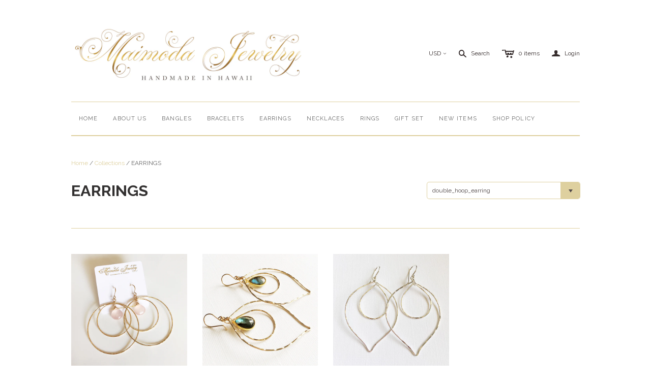

--- FILE ---
content_type: text/html; charset=utf-8
request_url: https://maimoda-jewelry.myshopify.com/collections/earrings-2/double_hoop_earring
body_size: 30906
content:
<!DOCTYPE html>
<!--[if lt IE 7]>      <html class="no-js lt-ie10 lt-ie9 lt-ie8 lt-ie7 ie6"> <![endif]-->
<!--[if IE 7]>         <html class="no-js lt-ie10 lt-ie9 lt-ie8 ie7"> <![endif]-->
<!--[if IE 8]>         <html class="no-js lt-ie10 lt-ie9 ie8"> <![endif]-->
<!--[if IE 9]>         <html class="no-js lt-ie10 ie9"> <![endif]-->
<!--[if gt IE 9]><!--> <html class="no-js"> <!--<![endif]-->
<head>
  <!--
  ==========================================================================
     Atlantic v7.17.0
     Updated: 18 August, 2014
     Website: http://pixelunion.net
     Themes: http://pixelunion.net/themes
  ==========================================================================
  -->
<meta name="facebook-domain-verification" content="vrp9x0d4j98qjczqs6qy7mfynjr8tb" />
  <meta charset="utf-8">
  <meta http-equiv="X-UA-Compatible" content="IE=edge,chrome=1">
  <title> EARRINGS &ndash; Maimoda Jewelry  </title>

  

  <meta name="viewport" content="width=device-width" />
  <link href="//maimoda-jewelry.myshopify.com/cdn/shop/t/6/assets/favicon.ico?v=84" rel="shortcut icon" />

  <!-- Fonts
  ///////////////////////////////////////// -->

  <script src="//ajax.googleapis.com/ajax/libs/webfont/1.4.7/webfont.js"></script>
  <script>

    var googleFonts = [];

    
    

    
    
      googleFonts.push('Raleway:400,700,600');
    

    
    

    
    

    
    

    WebFont.load({
      google: {
        families: googleFonts
      },
      active: function() {
        $(function(){
          $('.main-header').trigger('format-full-navigation');
        });
      }
    });

  </script>

  <!-- Theme CSS
  ///////////////////////////////////////// -->
  <link href="//maimoda-jewelry.myshopify.com/cdn/shop/t/6/assets/style.css?v=68008064830253313071674755445" rel="stylesheet" type="text/css" media="all" />

  <!-- Third party JS Assets
  ///////////////////////////////////////// -->
  <script src="//maimoda-jewelry.myshopify.com/cdn/shop/t/6/assets/modernizr-2.6.2.min.js?v=50531152946347040941647192699" type="text/javascript"></script>
  <script src="//maimoda-jewelry.myshopify.com/cdn/shop/t/6/assets/jquery-1.9.min.js?v=136492365333074911931647192689" type="text/javascript"></script>

  <script src="//maimoda-jewelry.myshopify.com/cdn/shopifycloud/storefront/assets/themes_support/option_selection-b017cd28.js" type="text/javascript"></script>

  

  <!-- Facebook Open Graph -->
<meta property="og:type" content="website" />
<meta property="og:site_name" content="Maimoda Jewelry " />
<meta property="og:url" content="https://maimoda-jewelry.myshopify.com/collections/earrings-2/double_hoop_earring" />
<meta property="og:title" content="EARRINGS" />

  <meta property="og:description" content="" />
  
    <meta property="og:image" content="http://maimoda-jewelry.myshopify.com/cdn/shop/t/6/assets/logo.png?v=169419219137533580361647192697" />
    <meta property="og:image:secure_url" content="https://maimoda-jewelry.myshopify.com/cdn/shop/t/6/assets/logo.png?v=169419219137533580361647192697" />
  


<!-- Twitter Card -->

  <meta name="twitter:card" content="summary">
  <meta name="twitter:title" content="Maimoda Jewelry " />
  <meta name="twitter:url" content="https://maimoda-jewelry.myshopify.com/collections/earrings-2/double_hoop_earring">
  <meta name="twitter:description" content="" />
  
    <meta name="twitter:image" content="//maimoda-jewelry.myshopify.com/cdn/shop/t/6/assets/logo.png?v=169419219137533580361647192697" />
  


  <!-- Store object
  ///////////////////////////////////////// -->
  <script type="text/javascript">
    settings = {}
    settings.logo                   = true;
    settings.products               = new Array();
    settings.currency               = 'USD';
    settings.currencyFormat         = "$ {{amount}} USD";
    settings.shippingCalculator     = 'true';
    settings.productImageBorders    = false;
    settings.slideshowPagination    = false;
    settings.autoplaySlideshow      = true;
    settings.autoplayDelay          = '3';
    settings.fullsizeProductViewer  = true;
    settings.moneyFormat            = "$ {{amount}}";
    settings.moneyFormatCurrency    = "$ {{amount}} USD";
    settings.shippingCalculator     = true;
    settings.userLoggedIn           = false;
    settings.userCountry            = '';

    
    settings.currencySwitcher = true
      
      settings.currencySwitcherFormat = 'money_with_currency_format';
      settings.moneyFormat = "$ {{amount}} USD";
      

      
      settings.defaultCurrency = 'USD';
      
    

    shopCurrency = settings.currency;
  </script>

  <script>window.performance && window.performance.mark && window.performance.mark('shopify.content_for_header.start');</script><meta name="facebook-domain-verification" content="73gruy1cypaplgm3muarv1uu9zgwgh">
<meta name="facebook-domain-verification" content="gme2kpkoka8h4t3xgoq4us3hdhld3x">
<meta id="shopify-digital-wallet" name="shopify-digital-wallet" content="/5986861/digital_wallets/dialog">
<meta name="shopify-checkout-api-token" content="0704b2709dd7b231b05cca525abe1c5e">
<meta id="in-context-paypal-metadata" data-shop-id="5986861" data-venmo-supported="false" data-environment="production" data-locale="en_US" data-paypal-v4="true" data-currency="USD">
<link rel="alternate" type="application/atom+xml" title="Feed" href="/collections/earrings-2/double_hoop_earring.atom" />
<link rel="alternate" type="application/json+oembed" href="https://maimoda-jewelry.myshopify.com/collections/earrings-2/double_hoop_earring.oembed">
<script async="async" src="/checkouts/internal/preloads.js?locale=en-US"></script>
<link rel="preconnect" href="https://shop.app" crossorigin="anonymous">
<script async="async" src="https://shop.app/checkouts/internal/preloads.js?locale=en-US&shop_id=5986861" crossorigin="anonymous"></script>
<script id="apple-pay-shop-capabilities" type="application/json">{"shopId":5986861,"countryCode":"US","currencyCode":"USD","merchantCapabilities":["supports3DS"],"merchantId":"gid:\/\/shopify\/Shop\/5986861","merchantName":"Maimoda Jewelry ","requiredBillingContactFields":["postalAddress","email"],"requiredShippingContactFields":["postalAddress","email"],"shippingType":"shipping","supportedNetworks":["visa","masterCard","amex","discover","elo","jcb"],"total":{"type":"pending","label":"Maimoda Jewelry ","amount":"1.00"},"shopifyPaymentsEnabled":true,"supportsSubscriptions":true}</script>
<script id="shopify-features" type="application/json">{"accessToken":"0704b2709dd7b231b05cca525abe1c5e","betas":["rich-media-storefront-analytics"],"domain":"maimoda-jewelry.myshopify.com","predictiveSearch":true,"shopId":5986861,"locale":"en"}</script>
<script>var Shopify = Shopify || {};
Shopify.shop = "maimoda-jewelry.myshopify.com";
Shopify.locale = "en";
Shopify.currency = {"active":"USD","rate":"1.0"};
Shopify.country = "US";
Shopify.theme = {"name":"Atlantic with Installments message","id":122521878571,"schema_name":null,"schema_version":null,"theme_store_id":566,"role":"main"};
Shopify.theme.handle = "null";
Shopify.theme.style = {"id":null,"handle":null};
Shopify.cdnHost = "maimoda-jewelry.myshopify.com/cdn";
Shopify.routes = Shopify.routes || {};
Shopify.routes.root = "/";</script>
<script type="module">!function(o){(o.Shopify=o.Shopify||{}).modules=!0}(window);</script>
<script>!function(o){function n(){var o=[];function n(){o.push(Array.prototype.slice.apply(arguments))}return n.q=o,n}var t=o.Shopify=o.Shopify||{};t.loadFeatures=n(),t.autoloadFeatures=n()}(window);</script>
<script>
  window.ShopifyPay = window.ShopifyPay || {};
  window.ShopifyPay.apiHost = "shop.app\/pay";
  window.ShopifyPay.redirectState = null;
</script>
<script id="shop-js-analytics" type="application/json">{"pageType":"collection"}</script>
<script defer="defer" async type="module" src="//maimoda-jewelry.myshopify.com/cdn/shopifycloud/shop-js/modules/v2/client.init-shop-cart-sync_BT-GjEfc.en.esm.js"></script>
<script defer="defer" async type="module" src="//maimoda-jewelry.myshopify.com/cdn/shopifycloud/shop-js/modules/v2/chunk.common_D58fp_Oc.esm.js"></script>
<script defer="defer" async type="module" src="//maimoda-jewelry.myshopify.com/cdn/shopifycloud/shop-js/modules/v2/chunk.modal_xMitdFEc.esm.js"></script>
<script type="module">
  await import("//maimoda-jewelry.myshopify.com/cdn/shopifycloud/shop-js/modules/v2/client.init-shop-cart-sync_BT-GjEfc.en.esm.js");
await import("//maimoda-jewelry.myshopify.com/cdn/shopifycloud/shop-js/modules/v2/chunk.common_D58fp_Oc.esm.js");
await import("//maimoda-jewelry.myshopify.com/cdn/shopifycloud/shop-js/modules/v2/chunk.modal_xMitdFEc.esm.js");

  window.Shopify.SignInWithShop?.initShopCartSync?.({"fedCMEnabled":true,"windoidEnabled":true});

</script>
<script>
  window.Shopify = window.Shopify || {};
  if (!window.Shopify.featureAssets) window.Shopify.featureAssets = {};
  window.Shopify.featureAssets['shop-js'] = {"shop-cart-sync":["modules/v2/client.shop-cart-sync_DZOKe7Ll.en.esm.js","modules/v2/chunk.common_D58fp_Oc.esm.js","modules/v2/chunk.modal_xMitdFEc.esm.js"],"init-fed-cm":["modules/v2/client.init-fed-cm_B6oLuCjv.en.esm.js","modules/v2/chunk.common_D58fp_Oc.esm.js","modules/v2/chunk.modal_xMitdFEc.esm.js"],"shop-cash-offers":["modules/v2/client.shop-cash-offers_D2sdYoxE.en.esm.js","modules/v2/chunk.common_D58fp_Oc.esm.js","modules/v2/chunk.modal_xMitdFEc.esm.js"],"shop-login-button":["modules/v2/client.shop-login-button_QeVjl5Y3.en.esm.js","modules/v2/chunk.common_D58fp_Oc.esm.js","modules/v2/chunk.modal_xMitdFEc.esm.js"],"pay-button":["modules/v2/client.pay-button_DXTOsIq6.en.esm.js","modules/v2/chunk.common_D58fp_Oc.esm.js","modules/v2/chunk.modal_xMitdFEc.esm.js"],"shop-button":["modules/v2/client.shop-button_DQZHx9pm.en.esm.js","modules/v2/chunk.common_D58fp_Oc.esm.js","modules/v2/chunk.modal_xMitdFEc.esm.js"],"avatar":["modules/v2/client.avatar_BTnouDA3.en.esm.js"],"init-windoid":["modules/v2/client.init-windoid_CR1B-cfM.en.esm.js","modules/v2/chunk.common_D58fp_Oc.esm.js","modules/v2/chunk.modal_xMitdFEc.esm.js"],"init-shop-for-new-customer-accounts":["modules/v2/client.init-shop-for-new-customer-accounts_C_vY_xzh.en.esm.js","modules/v2/client.shop-login-button_QeVjl5Y3.en.esm.js","modules/v2/chunk.common_D58fp_Oc.esm.js","modules/v2/chunk.modal_xMitdFEc.esm.js"],"init-shop-email-lookup-coordinator":["modules/v2/client.init-shop-email-lookup-coordinator_BI7n9ZSv.en.esm.js","modules/v2/chunk.common_D58fp_Oc.esm.js","modules/v2/chunk.modal_xMitdFEc.esm.js"],"init-shop-cart-sync":["modules/v2/client.init-shop-cart-sync_BT-GjEfc.en.esm.js","modules/v2/chunk.common_D58fp_Oc.esm.js","modules/v2/chunk.modal_xMitdFEc.esm.js"],"shop-toast-manager":["modules/v2/client.shop-toast-manager_DiYdP3xc.en.esm.js","modules/v2/chunk.common_D58fp_Oc.esm.js","modules/v2/chunk.modal_xMitdFEc.esm.js"],"init-customer-accounts":["modules/v2/client.init-customer-accounts_D9ZNqS-Q.en.esm.js","modules/v2/client.shop-login-button_QeVjl5Y3.en.esm.js","modules/v2/chunk.common_D58fp_Oc.esm.js","modules/v2/chunk.modal_xMitdFEc.esm.js"],"init-customer-accounts-sign-up":["modules/v2/client.init-customer-accounts-sign-up_iGw4briv.en.esm.js","modules/v2/client.shop-login-button_QeVjl5Y3.en.esm.js","modules/v2/chunk.common_D58fp_Oc.esm.js","modules/v2/chunk.modal_xMitdFEc.esm.js"],"shop-follow-button":["modules/v2/client.shop-follow-button_CqMgW2wH.en.esm.js","modules/v2/chunk.common_D58fp_Oc.esm.js","modules/v2/chunk.modal_xMitdFEc.esm.js"],"checkout-modal":["modules/v2/client.checkout-modal_xHeaAweL.en.esm.js","modules/v2/chunk.common_D58fp_Oc.esm.js","modules/v2/chunk.modal_xMitdFEc.esm.js"],"shop-login":["modules/v2/client.shop-login_D91U-Q7h.en.esm.js","modules/v2/chunk.common_D58fp_Oc.esm.js","modules/v2/chunk.modal_xMitdFEc.esm.js"],"lead-capture":["modules/v2/client.lead-capture_BJmE1dJe.en.esm.js","modules/v2/chunk.common_D58fp_Oc.esm.js","modules/v2/chunk.modal_xMitdFEc.esm.js"],"payment-terms":["modules/v2/client.payment-terms_Ci9AEqFq.en.esm.js","modules/v2/chunk.common_D58fp_Oc.esm.js","modules/v2/chunk.modal_xMitdFEc.esm.js"]};
</script>
<script>(function() {
  var isLoaded = false;
  function asyncLoad() {
    if (isLoaded) return;
    isLoaded = true;
    var urls = ["https:\/\/s3.amazonaws.com\/pixelpop\/usercontent\/scripts\/ad0a146b-8e6a-404e-89d0-860bd3114b66\/pixelpop.js?shop=maimoda-jewelry.myshopify.com"];
    for (var i = 0; i < urls.length; i++) {
      var s = document.createElement('script');
      s.type = 'text/javascript';
      s.async = true;
      s.src = urls[i];
      var x = document.getElementsByTagName('script')[0];
      x.parentNode.insertBefore(s, x);
    }
  };
  if(window.attachEvent) {
    window.attachEvent('onload', asyncLoad);
  } else {
    window.addEventListener('load', asyncLoad, false);
  }
})();</script>
<script id="__st">var __st={"a":5986861,"offset":-36000,"reqid":"7520f176-0f3b-4e6b-a2e3-be1dbac93d28-1769244085","pageurl":"maimoda-jewelry.myshopify.com\/collections\/earrings-2\/double_hoop_earring","u":"9bb104944482","p":"collection","rtyp":"collection","rid":27220643};</script>
<script>window.ShopifyPaypalV4VisibilityTracking = true;</script>
<script id="captcha-bootstrap">!function(){'use strict';const t='contact',e='account',n='new_comment',o=[[t,t],['blogs',n],['comments',n],[t,'customer']],c=[[e,'customer_login'],[e,'guest_login'],[e,'recover_customer_password'],[e,'create_customer']],r=t=>t.map((([t,e])=>`form[action*='/${t}']:not([data-nocaptcha='true']) input[name='form_type'][value='${e}']`)).join(','),a=t=>()=>t?[...document.querySelectorAll(t)].map((t=>t.form)):[];function s(){const t=[...o],e=r(t);return a(e)}const i='password',u='form_key',d=['recaptcha-v3-token','g-recaptcha-response','h-captcha-response',i],f=()=>{try{return window.sessionStorage}catch{return}},m='__shopify_v',_=t=>t.elements[u];function p(t,e,n=!1){try{const o=window.sessionStorage,c=JSON.parse(o.getItem(e)),{data:r}=function(t){const{data:e,action:n}=t;return t[m]||n?{data:e,action:n}:{data:t,action:n}}(c);for(const[e,n]of Object.entries(r))t.elements[e]&&(t.elements[e].value=n);n&&o.removeItem(e)}catch(o){console.error('form repopulation failed',{error:o})}}const l='form_type',E='cptcha';function T(t){t.dataset[E]=!0}const w=window,h=w.document,L='Shopify',v='ce_forms',y='captcha';let A=!1;((t,e)=>{const n=(g='f06e6c50-85a8-45c8-87d0-21a2b65856fe',I='https://cdn.shopify.com/shopifycloud/storefront-forms-hcaptcha/ce_storefront_forms_captcha_hcaptcha.v1.5.2.iife.js',D={infoText:'Protected by hCaptcha',privacyText:'Privacy',termsText:'Terms'},(t,e,n)=>{const o=w[L][v],c=o.bindForm;if(c)return c(t,g,e,D).then(n);var r;o.q.push([[t,g,e,D],n]),r=I,A||(h.body.append(Object.assign(h.createElement('script'),{id:'captcha-provider',async:!0,src:r})),A=!0)});var g,I,D;w[L]=w[L]||{},w[L][v]=w[L][v]||{},w[L][v].q=[],w[L][y]=w[L][y]||{},w[L][y].protect=function(t,e){n(t,void 0,e),T(t)},Object.freeze(w[L][y]),function(t,e,n,w,h,L){const[v,y,A,g]=function(t,e,n){const i=e?o:[],u=t?c:[],d=[...i,...u],f=r(d),m=r(i),_=r(d.filter((([t,e])=>n.includes(e))));return[a(f),a(m),a(_),s()]}(w,h,L),I=t=>{const e=t.target;return e instanceof HTMLFormElement?e:e&&e.form},D=t=>v().includes(t);t.addEventListener('submit',(t=>{const e=I(t);if(!e)return;const n=D(e)&&!e.dataset.hcaptchaBound&&!e.dataset.recaptchaBound,o=_(e),c=g().includes(e)&&(!o||!o.value);(n||c)&&t.preventDefault(),c&&!n&&(function(t){try{if(!f())return;!function(t){const e=f();if(!e)return;const n=_(t);if(!n)return;const o=n.value;o&&e.removeItem(o)}(t);const e=Array.from(Array(32),(()=>Math.random().toString(36)[2])).join('');!function(t,e){_(t)||t.append(Object.assign(document.createElement('input'),{type:'hidden',name:u})),t.elements[u].value=e}(t,e),function(t,e){const n=f();if(!n)return;const o=[...t.querySelectorAll(`input[type='${i}']`)].map((({name:t})=>t)),c=[...d,...o],r={};for(const[a,s]of new FormData(t).entries())c.includes(a)||(r[a]=s);n.setItem(e,JSON.stringify({[m]:1,action:t.action,data:r}))}(t,e)}catch(e){console.error('failed to persist form',e)}}(e),e.submit())}));const S=(t,e)=>{t&&!t.dataset[E]&&(n(t,e.some((e=>e===t))),T(t))};for(const o of['focusin','change'])t.addEventListener(o,(t=>{const e=I(t);D(e)&&S(e,y())}));const B=e.get('form_key'),M=e.get(l),P=B&&M;t.addEventListener('DOMContentLoaded',(()=>{const t=y();if(P)for(const e of t)e.elements[l].value===M&&p(e,B);[...new Set([...A(),...v().filter((t=>'true'===t.dataset.shopifyCaptcha))])].forEach((e=>S(e,t)))}))}(h,new URLSearchParams(w.location.search),n,t,e,['guest_login'])})(!0,!0)}();</script>
<script integrity="sha256-4kQ18oKyAcykRKYeNunJcIwy7WH5gtpwJnB7kiuLZ1E=" data-source-attribution="shopify.loadfeatures" defer="defer" src="//maimoda-jewelry.myshopify.com/cdn/shopifycloud/storefront/assets/storefront/load_feature-a0a9edcb.js" crossorigin="anonymous"></script>
<script crossorigin="anonymous" defer="defer" src="//maimoda-jewelry.myshopify.com/cdn/shopifycloud/storefront/assets/shopify_pay/storefront-65b4c6d7.js?v=20250812"></script>
<script data-source-attribution="shopify.dynamic_checkout.dynamic.init">var Shopify=Shopify||{};Shopify.PaymentButton=Shopify.PaymentButton||{isStorefrontPortableWallets:!0,init:function(){window.Shopify.PaymentButton.init=function(){};var t=document.createElement("script");t.src="https://maimoda-jewelry.myshopify.com/cdn/shopifycloud/portable-wallets/latest/portable-wallets.en.js",t.type="module",document.head.appendChild(t)}};
</script>
<script data-source-attribution="shopify.dynamic_checkout.buyer_consent">
  function portableWalletsHideBuyerConsent(e){var t=document.getElementById("shopify-buyer-consent"),n=document.getElementById("shopify-subscription-policy-button");t&&n&&(t.classList.add("hidden"),t.setAttribute("aria-hidden","true"),n.removeEventListener("click",e))}function portableWalletsShowBuyerConsent(e){var t=document.getElementById("shopify-buyer-consent"),n=document.getElementById("shopify-subscription-policy-button");t&&n&&(t.classList.remove("hidden"),t.removeAttribute("aria-hidden"),n.addEventListener("click",e))}window.Shopify?.PaymentButton&&(window.Shopify.PaymentButton.hideBuyerConsent=portableWalletsHideBuyerConsent,window.Shopify.PaymentButton.showBuyerConsent=portableWalletsShowBuyerConsent);
</script>
<script data-source-attribution="shopify.dynamic_checkout.cart.bootstrap">document.addEventListener("DOMContentLoaded",(function(){function t(){return document.querySelector("shopify-accelerated-checkout-cart, shopify-accelerated-checkout")}if(t())Shopify.PaymentButton.init();else{new MutationObserver((function(e,n){t()&&(Shopify.PaymentButton.init(),n.disconnect())})).observe(document.body,{childList:!0,subtree:!0})}}));
</script>
<link id="shopify-accelerated-checkout-styles" rel="stylesheet" media="screen" href="https://maimoda-jewelry.myshopify.com/cdn/shopifycloud/portable-wallets/latest/accelerated-checkout-backwards-compat.css" crossorigin="anonymous">
<style id="shopify-accelerated-checkout-cart">
        #shopify-buyer-consent {
  margin-top: 1em;
  display: inline-block;
  width: 100%;
}

#shopify-buyer-consent.hidden {
  display: none;
}

#shopify-subscription-policy-button {
  background: none;
  border: none;
  padding: 0;
  text-decoration: underline;
  font-size: inherit;
  cursor: pointer;
}

#shopify-subscription-policy-button::before {
  box-shadow: none;
}

      </style>

<script>window.performance && window.performance.mark && window.performance.mark('shopify.content_for_header.end');</script>

  <script>window.BOLD = window.BOLD || {};
    window.BOLD.common = window.BOLD.common || {};
    window.BOLD.common.Shopify = window.BOLD.common.Shopify || {};

    window.BOLD.common.Shopify.shop = {
        domain: 'maimoda-jewelry.myshopify.com',
        permanent_domain: 'maimoda-jewelry.myshopify.com',
        url: 'https://maimoda-jewelry.myshopify.com',
        secure_url: 'https://maimoda-jewelry.myshopify.com',
        money_format: "$ {{amount}}",
        currency: "USD"
    };

    window.BOLD.common.Shopify.cart = {"note":null,"attributes":{},"original_total_price":0,"total_price":0,"total_discount":0,"total_weight":0.0,"item_count":0,"items":[],"requires_shipping":false,"currency":"USD","items_subtotal_price":0,"cart_level_discount_applications":[],"checkout_charge_amount":0};
    window.BOLD.common.template = 'collection';window.BOLD.common.Shopify.formatMoney = function(money, format) {
        function n(t, e) {
            return "undefined" == typeof t ? e : t
        }
        function r(t, e, r, i) {
            if (e = n(e, 2),
            r = n(r, ","),
            i = n(i, "."),
            isNaN(t) || null == t)
                return 0;
            t = (t / 100).toFixed(e);
            var o = t.split(".")
              , a = o[0].replace(/(\d)(?=(\d\d\d)+(?!\d))/g, "$1" + r)
              , s = o[1] ? i + o[1] : "";
            return a + s
        }
        "string" == typeof money && (money = money.replace(".", ""));
        var i = ""
          , o = /\{\{\s*(\w+)\s*\}\}/
          , a = format || window.BOLD.common.Shopify.shop.money_format || window.Shopify.money_format || "$ {{ amount }}";
        switch (a.match(o)[1]) {
            case "amount":
                i = r(money, 2);
                break;
            case "amount_no_decimals":
                i = r(money, 0);
                break;
            case "amount_with_comma_separator":
                i = r(money, 2, ".", ",");
                break;
            case "amount_no_decimals_with_comma_separator":
                i = r(money, 0, ".", ",");
                break;
            case "amount_with_space_separator":
                i = r(money, 2, ".", " ");
                break;
            case "amount_no_decimals_with_space_separator":
                i = r(money, 0, ".", " ");
                break;
        }
        return a.replace(o, i);
    };

    window.BOLD.common.Shopify.saveProduct = function (handle, product) {
        if (typeof handle === 'string' && typeof window.BOLD.common.Shopify.products[handle] === 'undefined') {
            if (typeof product === 'number') {
                window.BOLD.common.Shopify.handles[product] = handle;
                product = { id: product };
            }
            window.BOLD.common.Shopify.products[handle] = product;
        }
    };

	window.BOLD.common.Shopify.saveVariant = function (variant_id, variant) {
		if (typeof variant_id === 'number' && typeof window.BOLD.common.Shopify.variants[variant_id] === 'undefined') {
			window.BOLD.common.Shopify.variants[variant_id] = variant;
		}
	};window.BOLD.common.Shopify.products = window.BOLD.common.Shopify.products || {};
    window.BOLD.common.Shopify.variants = window.BOLD.common.Shopify.variants || {};
    window.BOLD.common.Shopify.handles = window.BOLD.common.Shopify.handles || {};window.BOLD.common.Shopify.saveProduct(null, null);window.BOLD.common.Shopify.saveProduct("gemstone-hoop-earrings-double-hoops-earring-pink-chalcedony-gemstone-jewelry-gemstone-earrings-e248", 6250579846);window.BOLD.common.Shopify.saveVariant(19777257862, {product_id: 6250579846, price: 3400, group_id: 'null'});window.BOLD.common.Shopify.saveVariant(19777257926, {product_id: 6250579846, price: 3800, group_id: 'null'});window.BOLD.common.Shopify.saveVariant(19777257990, {product_id: 6250579846, price: 3800, group_id: 'null'});window.BOLD.common.Shopify.saveProduct("labradorite-double-hoops-earring-labradorite-lotus-earring-labradorite-earring-e279", 6250320006);window.BOLD.common.Shopify.saveVariant(19776585414, {product_id: 6250320006, price: 4600, group_id: 'null'});window.BOLD.common.Shopify.saveProduct("lotus-hoops-earring-double-lotus-hoops-yoga-earring-hoops-earring-e264", 6250314694);window.BOLD.common.Shopify.saveVariant(19776563846, {product_id: 6250314694, price: 3200, group_id: 'null'});window.BOLD.common.Shopify.saveVariant(19776563910, {product_id: 6250314694, price: 3600, group_id: 'null'});window.BOLD.common.Shopify.saveVariant(19776563974, {product_id: 6250314694, price: 3600, group_id: 'null'});window.BOLD.common.Shopify.metafields = window.BOLD.common.Shopify.metafields || {};window.BOLD.common.Shopify.metafields["bold_rp"] = {};</script>

<link href="//maimoda-jewelry.myshopify.com/cdn/shop/t/6/assets/bold-upsell.css?v=39886482663443346461647192686" rel="stylesheet" type="text/css" media="all" />
<link href="//maimoda-jewelry.myshopify.com/cdn/shop/t/6/assets/bold-upsell-custom.css?v=157476255988720460371647192682" rel="stylesheet" type="text/css" media="all" />


<link rel="canonical" href="https://maimoda-jewelry.myshopify.com/collections/earrings-2/double_hoop_earring">
<link href="https://monorail-edge.shopifysvc.com" rel="dns-prefetch">
<script>(function(){if ("sendBeacon" in navigator && "performance" in window) {try {var session_token_from_headers = performance.getEntriesByType('navigation')[0].serverTiming.find(x => x.name == '_s').description;} catch {var session_token_from_headers = undefined;}var session_cookie_matches = document.cookie.match(/_shopify_s=([^;]*)/);var session_token_from_cookie = session_cookie_matches && session_cookie_matches.length === 2 ? session_cookie_matches[1] : "";var session_token = session_token_from_headers || session_token_from_cookie || "";function handle_abandonment_event(e) {var entries = performance.getEntries().filter(function(entry) {return /monorail-edge.shopifysvc.com/.test(entry.name);});if (!window.abandonment_tracked && entries.length === 0) {window.abandonment_tracked = true;var currentMs = Date.now();var navigation_start = performance.timing.navigationStart;var payload = {shop_id: 5986861,url: window.location.href,navigation_start,duration: currentMs - navigation_start,session_token,page_type: "collection"};window.navigator.sendBeacon("https://monorail-edge.shopifysvc.com/v1/produce", JSON.stringify({schema_id: "online_store_buyer_site_abandonment/1.1",payload: payload,metadata: {event_created_at_ms: currentMs,event_sent_at_ms: currentMs}}));}}window.addEventListener('pagehide', handle_abandonment_event);}}());</script>
<script id="web-pixels-manager-setup">(function e(e,d,r,n,o){if(void 0===o&&(o={}),!Boolean(null===(a=null===(i=window.Shopify)||void 0===i?void 0:i.analytics)||void 0===a?void 0:a.replayQueue)){var i,a;window.Shopify=window.Shopify||{};var t=window.Shopify;t.analytics=t.analytics||{};var s=t.analytics;s.replayQueue=[],s.publish=function(e,d,r){return s.replayQueue.push([e,d,r]),!0};try{self.performance.mark("wpm:start")}catch(e){}var l=function(){var e={modern:/Edge?\/(1{2}[4-9]|1[2-9]\d|[2-9]\d{2}|\d{4,})\.\d+(\.\d+|)|Firefox\/(1{2}[4-9]|1[2-9]\d|[2-9]\d{2}|\d{4,})\.\d+(\.\d+|)|Chrom(ium|e)\/(9{2}|\d{3,})\.\d+(\.\d+|)|(Maci|X1{2}).+ Version\/(15\.\d+|(1[6-9]|[2-9]\d|\d{3,})\.\d+)([,.]\d+|)( \(\w+\)|)( Mobile\/\w+|) Safari\/|Chrome.+OPR\/(9{2}|\d{3,})\.\d+\.\d+|(CPU[ +]OS|iPhone[ +]OS|CPU[ +]iPhone|CPU IPhone OS|CPU iPad OS)[ +]+(15[._]\d+|(1[6-9]|[2-9]\d|\d{3,})[._]\d+)([._]\d+|)|Android:?[ /-](13[3-9]|1[4-9]\d|[2-9]\d{2}|\d{4,})(\.\d+|)(\.\d+|)|Android.+Firefox\/(13[5-9]|1[4-9]\d|[2-9]\d{2}|\d{4,})\.\d+(\.\d+|)|Android.+Chrom(ium|e)\/(13[3-9]|1[4-9]\d|[2-9]\d{2}|\d{4,})\.\d+(\.\d+|)|SamsungBrowser\/([2-9]\d|\d{3,})\.\d+/,legacy:/Edge?\/(1[6-9]|[2-9]\d|\d{3,})\.\d+(\.\d+|)|Firefox\/(5[4-9]|[6-9]\d|\d{3,})\.\d+(\.\d+|)|Chrom(ium|e)\/(5[1-9]|[6-9]\d|\d{3,})\.\d+(\.\d+|)([\d.]+$|.*Safari\/(?![\d.]+ Edge\/[\d.]+$))|(Maci|X1{2}).+ Version\/(10\.\d+|(1[1-9]|[2-9]\d|\d{3,})\.\d+)([,.]\d+|)( \(\w+\)|)( Mobile\/\w+|) Safari\/|Chrome.+OPR\/(3[89]|[4-9]\d|\d{3,})\.\d+\.\d+|(CPU[ +]OS|iPhone[ +]OS|CPU[ +]iPhone|CPU IPhone OS|CPU iPad OS)[ +]+(10[._]\d+|(1[1-9]|[2-9]\d|\d{3,})[._]\d+)([._]\d+|)|Android:?[ /-](13[3-9]|1[4-9]\d|[2-9]\d{2}|\d{4,})(\.\d+|)(\.\d+|)|Mobile Safari.+OPR\/([89]\d|\d{3,})\.\d+\.\d+|Android.+Firefox\/(13[5-9]|1[4-9]\d|[2-9]\d{2}|\d{4,})\.\d+(\.\d+|)|Android.+Chrom(ium|e)\/(13[3-9]|1[4-9]\d|[2-9]\d{2}|\d{4,})\.\d+(\.\d+|)|Android.+(UC? ?Browser|UCWEB|U3)[ /]?(15\.([5-9]|\d{2,})|(1[6-9]|[2-9]\d|\d{3,})\.\d+)\.\d+|SamsungBrowser\/(5\.\d+|([6-9]|\d{2,})\.\d+)|Android.+MQ{2}Browser\/(14(\.(9|\d{2,})|)|(1[5-9]|[2-9]\d|\d{3,})(\.\d+|))(\.\d+|)|K[Aa][Ii]OS\/(3\.\d+|([4-9]|\d{2,})\.\d+)(\.\d+|)/},d=e.modern,r=e.legacy,n=navigator.userAgent;return n.match(d)?"modern":n.match(r)?"legacy":"unknown"}(),u="modern"===l?"modern":"legacy",c=(null!=n?n:{modern:"",legacy:""})[u],f=function(e){return[e.baseUrl,"/wpm","/b",e.hashVersion,"modern"===e.buildTarget?"m":"l",".js"].join("")}({baseUrl:d,hashVersion:r,buildTarget:u}),m=function(e){var d=e.version,r=e.bundleTarget,n=e.surface,o=e.pageUrl,i=e.monorailEndpoint;return{emit:function(e){var a=e.status,t=e.errorMsg,s=(new Date).getTime(),l=JSON.stringify({metadata:{event_sent_at_ms:s},events:[{schema_id:"web_pixels_manager_load/3.1",payload:{version:d,bundle_target:r,page_url:o,status:a,surface:n,error_msg:t},metadata:{event_created_at_ms:s}}]});if(!i)return console&&console.warn&&console.warn("[Web Pixels Manager] No Monorail endpoint provided, skipping logging."),!1;try{return self.navigator.sendBeacon.bind(self.navigator)(i,l)}catch(e){}var u=new XMLHttpRequest;try{return u.open("POST",i,!0),u.setRequestHeader("Content-Type","text/plain"),u.send(l),!0}catch(e){return console&&console.warn&&console.warn("[Web Pixels Manager] Got an unhandled error while logging to Monorail."),!1}}}}({version:r,bundleTarget:l,surface:e.surface,pageUrl:self.location.href,monorailEndpoint:e.monorailEndpoint});try{o.browserTarget=l,function(e){var d=e.src,r=e.async,n=void 0===r||r,o=e.onload,i=e.onerror,a=e.sri,t=e.scriptDataAttributes,s=void 0===t?{}:t,l=document.createElement("script"),u=document.querySelector("head"),c=document.querySelector("body");if(l.async=n,l.src=d,a&&(l.integrity=a,l.crossOrigin="anonymous"),s)for(var f in s)if(Object.prototype.hasOwnProperty.call(s,f))try{l.dataset[f]=s[f]}catch(e){}if(o&&l.addEventListener("load",o),i&&l.addEventListener("error",i),u)u.appendChild(l);else{if(!c)throw new Error("Did not find a head or body element to append the script");c.appendChild(l)}}({src:f,async:!0,onload:function(){if(!function(){var e,d;return Boolean(null===(d=null===(e=window.Shopify)||void 0===e?void 0:e.analytics)||void 0===d?void 0:d.initialized)}()){var d=window.webPixelsManager.init(e)||void 0;if(d){var r=window.Shopify.analytics;r.replayQueue.forEach((function(e){var r=e[0],n=e[1],o=e[2];d.publishCustomEvent(r,n,o)})),r.replayQueue=[],r.publish=d.publishCustomEvent,r.visitor=d.visitor,r.initialized=!0}}},onerror:function(){return m.emit({status:"failed",errorMsg:"".concat(f," has failed to load")})},sri:function(e){var d=/^sha384-[A-Za-z0-9+/=]+$/;return"string"==typeof e&&d.test(e)}(c)?c:"",scriptDataAttributes:o}),m.emit({status:"loading"})}catch(e){m.emit({status:"failed",errorMsg:(null==e?void 0:e.message)||"Unknown error"})}}})({shopId: 5986861,storefrontBaseUrl: "https://maimoda-jewelry.myshopify.com",extensionsBaseUrl: "https://extensions.shopifycdn.com/cdn/shopifycloud/web-pixels-manager",monorailEndpoint: "https://monorail-edge.shopifysvc.com/unstable/produce_batch",surface: "storefront-renderer",enabledBetaFlags: ["2dca8a86"],webPixelsConfigList: [{"id":"318373931","configuration":"{\"pixelCode\":\"CS8QRL3C77UC378MLTN0\"}","eventPayloadVersion":"v1","runtimeContext":"STRICT","scriptVersion":"22e92c2ad45662f435e4801458fb78cc","type":"APP","apiClientId":4383523,"privacyPurposes":["ANALYTICS","MARKETING","SALE_OF_DATA"],"dataSharingAdjustments":{"protectedCustomerApprovalScopes":["read_customer_address","read_customer_email","read_customer_name","read_customer_personal_data","read_customer_phone"]}},{"id":"72941611","configuration":"{\"pixel_id\":\"499479330438264\",\"pixel_type\":\"facebook_pixel\",\"metaapp_system_user_token\":\"-\"}","eventPayloadVersion":"v1","runtimeContext":"OPEN","scriptVersion":"ca16bc87fe92b6042fbaa3acc2fbdaa6","type":"APP","apiClientId":2329312,"privacyPurposes":["ANALYTICS","MARKETING","SALE_OF_DATA"],"dataSharingAdjustments":{"protectedCustomerApprovalScopes":["read_customer_address","read_customer_email","read_customer_name","read_customer_personal_data","read_customer_phone"]}},{"id":"79659051","eventPayloadVersion":"v1","runtimeContext":"LAX","scriptVersion":"1","type":"CUSTOM","privacyPurposes":["ANALYTICS"],"name":"Google Analytics tag (migrated)"},{"id":"shopify-app-pixel","configuration":"{}","eventPayloadVersion":"v1","runtimeContext":"STRICT","scriptVersion":"0450","apiClientId":"shopify-pixel","type":"APP","privacyPurposes":["ANALYTICS","MARKETING"]},{"id":"shopify-custom-pixel","eventPayloadVersion":"v1","runtimeContext":"LAX","scriptVersion":"0450","apiClientId":"shopify-pixel","type":"CUSTOM","privacyPurposes":["ANALYTICS","MARKETING"]}],isMerchantRequest: false,initData: {"shop":{"name":"Maimoda Jewelry ","paymentSettings":{"currencyCode":"USD"},"myshopifyDomain":"maimoda-jewelry.myshopify.com","countryCode":"US","storefrontUrl":"https:\/\/maimoda-jewelry.myshopify.com"},"customer":null,"cart":null,"checkout":null,"productVariants":[],"purchasingCompany":null},},"https://maimoda-jewelry.myshopify.com/cdn","fcfee988w5aeb613cpc8e4bc33m6693e112",{"modern":"","legacy":""},{"shopId":"5986861","storefrontBaseUrl":"https:\/\/maimoda-jewelry.myshopify.com","extensionBaseUrl":"https:\/\/extensions.shopifycdn.com\/cdn\/shopifycloud\/web-pixels-manager","surface":"storefront-renderer","enabledBetaFlags":"[\"2dca8a86\"]","isMerchantRequest":"false","hashVersion":"fcfee988w5aeb613cpc8e4bc33m6693e112","publish":"custom","events":"[[\"page_viewed\",{}],[\"collection_viewed\",{\"collection\":{\"id\":\"27220643\",\"title\":\"EARRINGS\",\"productVariants\":[{\"price\":{\"amount\":34.0,\"currencyCode\":\"USD\"},\"product\":{\"title\":\"Earrings Rachel - pink chalcedony  (E248)\",\"vendor\":\"Maimoda\",\"id\":\"6250579846\",\"untranslatedTitle\":\"Earrings Rachel - pink chalcedony  (E248)\",\"url\":\"\/products\/gemstone-hoop-earrings-double-hoops-earring-pink-chalcedony-gemstone-jewelry-gemstone-earrings-e248\",\"type\":\"Earring\"},\"id\":\"19777257862\",\"image\":{\"src\":\"\/\/maimoda-jewelry.myshopify.com\/cdn\/shop\/products\/image_d8e493ab-9dc1-4b85-a3ce-2666bd32245f.jpg?v=1571439166\"},\"sku\":\"\",\"title\":\"Sterling silver\",\"untranslatedTitle\":\"Sterling silver\"},{\"price\":{\"amount\":46.0,\"currencyCode\":\"USD\"},\"product\":{\"title\":\"Earrings Chloe (E279)\",\"vendor\":\"Maimoda\",\"id\":\"6250320006\",\"untranslatedTitle\":\"Earrings Chloe (E279)\",\"url\":\"\/products\/labradorite-double-hoops-earring-labradorite-lotus-earring-labradorite-earring-e279\",\"type\":\"Earring\"},\"id\":\"19776585414\",\"image\":{\"src\":\"\/\/maimoda-jewelry.myshopify.com\/cdn\/shop\/products\/il_fullxfull.972570280_soor.jpeg?v=1571439161\"},\"sku\":\"\",\"title\":\"Default Title\",\"untranslatedTitle\":\"Default Title\"},{\"price\":{\"amount\":32.0,\"currencyCode\":\"USD\"},\"product\":{\"title\":\"Earrings Ren  (E264)\",\"vendor\":\"Maimoda\",\"id\":\"6250314694\",\"untranslatedTitle\":\"Earrings Ren  (E264)\",\"url\":\"\/products\/lotus-hoops-earring-double-lotus-hoops-yoga-earring-hoops-earring-e264\",\"type\":\"Earring\"},\"id\":\"19776563846\",\"image\":{\"src\":\"\/\/maimoda-jewelry.myshopify.com\/cdn\/shop\/products\/il_fullxfull.954901202_m8gb.jpeg?v=1571439161\"},\"sku\":\"\",\"title\":\"Sterling silver\",\"untranslatedTitle\":\"Sterling silver\"}]}}]]"});</script><script>
  window.ShopifyAnalytics = window.ShopifyAnalytics || {};
  window.ShopifyAnalytics.meta = window.ShopifyAnalytics.meta || {};
  window.ShopifyAnalytics.meta.currency = 'USD';
  var meta = {"products":[{"id":6250579846,"gid":"gid:\/\/shopify\/Product\/6250579846","vendor":"Maimoda","type":"Earring","handle":"gemstone-hoop-earrings-double-hoops-earring-pink-chalcedony-gemstone-jewelry-gemstone-earrings-e248","variants":[{"id":19777257862,"price":3400,"name":"Earrings Rachel - pink chalcedony  (E248) - Sterling silver","public_title":"Sterling silver","sku":""},{"id":19777257926,"price":3800,"name":"Earrings Rachel - pink chalcedony  (E248) - Gold filled","public_title":"Gold filled","sku":""},{"id":19777257990,"price":3800,"name":"Earrings Rachel - pink chalcedony  (E248) - Rose gold filled","public_title":"Rose gold filled","sku":""}],"remote":false},{"id":6250320006,"gid":"gid:\/\/shopify\/Product\/6250320006","vendor":"Maimoda","type":"Earring","handle":"labradorite-double-hoops-earring-labradorite-lotus-earring-labradorite-earring-e279","variants":[{"id":19776585414,"price":4600,"name":"Earrings Chloe (E279)","public_title":null,"sku":""}],"remote":false},{"id":6250314694,"gid":"gid:\/\/shopify\/Product\/6250314694","vendor":"Maimoda","type":"Earring","handle":"lotus-hoops-earring-double-lotus-hoops-yoga-earring-hoops-earring-e264","variants":[{"id":19776563846,"price":3200,"name":"Earrings Ren  (E264) - Sterling silver","public_title":"Sterling silver","sku":""},{"id":19776563910,"price":3600,"name":"Earrings Ren  (E264) - Gold filled","public_title":"Gold filled","sku":""},{"id":19776563974,"price":3600,"name":"Earrings Ren  (E264) - Rose gold filled","public_title":"Rose gold filled","sku":""}],"remote":false}],"page":{"pageType":"collection","resourceType":"collection","resourceId":27220643,"requestId":"7520f176-0f3b-4e6b-a2e3-be1dbac93d28-1769244085"}};
  for (var attr in meta) {
    window.ShopifyAnalytics.meta[attr] = meta[attr];
  }
</script>
<script class="analytics">
  (function () {
    var customDocumentWrite = function(content) {
      var jquery = null;

      if (window.jQuery) {
        jquery = window.jQuery;
      } else if (window.Checkout && window.Checkout.$) {
        jquery = window.Checkout.$;
      }

      if (jquery) {
        jquery('body').append(content);
      }
    };

    var hasLoggedConversion = function(token) {
      if (token) {
        return document.cookie.indexOf('loggedConversion=' + token) !== -1;
      }
      return false;
    }

    var setCookieIfConversion = function(token) {
      if (token) {
        var twoMonthsFromNow = new Date(Date.now());
        twoMonthsFromNow.setMonth(twoMonthsFromNow.getMonth() + 2);

        document.cookie = 'loggedConversion=' + token + '; expires=' + twoMonthsFromNow;
      }
    }

    var trekkie = window.ShopifyAnalytics.lib = window.trekkie = window.trekkie || [];
    if (trekkie.integrations) {
      return;
    }
    trekkie.methods = [
      'identify',
      'page',
      'ready',
      'track',
      'trackForm',
      'trackLink'
    ];
    trekkie.factory = function(method) {
      return function() {
        var args = Array.prototype.slice.call(arguments);
        args.unshift(method);
        trekkie.push(args);
        return trekkie;
      };
    };
    for (var i = 0; i < trekkie.methods.length; i++) {
      var key = trekkie.methods[i];
      trekkie[key] = trekkie.factory(key);
    }
    trekkie.load = function(config) {
      trekkie.config = config || {};
      trekkie.config.initialDocumentCookie = document.cookie;
      var first = document.getElementsByTagName('script')[0];
      var script = document.createElement('script');
      script.type = 'text/javascript';
      script.onerror = function(e) {
        var scriptFallback = document.createElement('script');
        scriptFallback.type = 'text/javascript';
        scriptFallback.onerror = function(error) {
                var Monorail = {
      produce: function produce(monorailDomain, schemaId, payload) {
        var currentMs = new Date().getTime();
        var event = {
          schema_id: schemaId,
          payload: payload,
          metadata: {
            event_created_at_ms: currentMs,
            event_sent_at_ms: currentMs
          }
        };
        return Monorail.sendRequest("https://" + monorailDomain + "/v1/produce", JSON.stringify(event));
      },
      sendRequest: function sendRequest(endpointUrl, payload) {
        // Try the sendBeacon API
        if (window && window.navigator && typeof window.navigator.sendBeacon === 'function' && typeof window.Blob === 'function' && !Monorail.isIos12()) {
          var blobData = new window.Blob([payload], {
            type: 'text/plain'
          });

          if (window.navigator.sendBeacon(endpointUrl, blobData)) {
            return true;
          } // sendBeacon was not successful

        } // XHR beacon

        var xhr = new XMLHttpRequest();

        try {
          xhr.open('POST', endpointUrl);
          xhr.setRequestHeader('Content-Type', 'text/plain');
          xhr.send(payload);
        } catch (e) {
          console.log(e);
        }

        return false;
      },
      isIos12: function isIos12() {
        return window.navigator.userAgent.lastIndexOf('iPhone; CPU iPhone OS 12_') !== -1 || window.navigator.userAgent.lastIndexOf('iPad; CPU OS 12_') !== -1;
      }
    };
    Monorail.produce('monorail-edge.shopifysvc.com',
      'trekkie_storefront_load_errors/1.1',
      {shop_id: 5986861,
      theme_id: 122521878571,
      app_name: "storefront",
      context_url: window.location.href,
      source_url: "//maimoda-jewelry.myshopify.com/cdn/s/trekkie.storefront.8d95595f799fbf7e1d32231b9a28fd43b70c67d3.min.js"});

        };
        scriptFallback.async = true;
        scriptFallback.src = '//maimoda-jewelry.myshopify.com/cdn/s/trekkie.storefront.8d95595f799fbf7e1d32231b9a28fd43b70c67d3.min.js';
        first.parentNode.insertBefore(scriptFallback, first);
      };
      script.async = true;
      script.src = '//maimoda-jewelry.myshopify.com/cdn/s/trekkie.storefront.8d95595f799fbf7e1d32231b9a28fd43b70c67d3.min.js';
      first.parentNode.insertBefore(script, first);
    };
    trekkie.load(
      {"Trekkie":{"appName":"storefront","development":false,"defaultAttributes":{"shopId":5986861,"isMerchantRequest":null,"themeId":122521878571,"themeCityHash":"10598001527719374914","contentLanguage":"en","currency":"USD","eventMetadataId":"6d815757-87ea-4cbe-bc0d-f06d1fcd2ba5"},"isServerSideCookieWritingEnabled":true,"monorailRegion":"shop_domain","enabledBetaFlags":["65f19447"]},"Session Attribution":{},"S2S":{"facebookCapiEnabled":false,"source":"trekkie-storefront-renderer","apiClientId":580111}}
    );

    var loaded = false;
    trekkie.ready(function() {
      if (loaded) return;
      loaded = true;

      window.ShopifyAnalytics.lib = window.trekkie;

      var originalDocumentWrite = document.write;
      document.write = customDocumentWrite;
      try { window.ShopifyAnalytics.merchantGoogleAnalytics.call(this); } catch(error) {};
      document.write = originalDocumentWrite;

      window.ShopifyAnalytics.lib.page(null,{"pageType":"collection","resourceType":"collection","resourceId":27220643,"requestId":"7520f176-0f3b-4e6b-a2e3-be1dbac93d28-1769244085","shopifyEmitted":true});

      var match = window.location.pathname.match(/checkouts\/(.+)\/(thank_you|post_purchase)/)
      var token = match? match[1]: undefined;
      if (!hasLoggedConversion(token)) {
        setCookieIfConversion(token);
        window.ShopifyAnalytics.lib.track("Viewed Product Category",{"currency":"USD","category":"Collection: earrings-2","collectionName":"earrings-2","collectionId":27220643,"nonInteraction":true},undefined,undefined,{"shopifyEmitted":true});
      }
    });


        var eventsListenerScript = document.createElement('script');
        eventsListenerScript.async = true;
        eventsListenerScript.src = "//maimoda-jewelry.myshopify.com/cdn/shopifycloud/storefront/assets/shop_events_listener-3da45d37.js";
        document.getElementsByTagName('head')[0].appendChild(eventsListenerScript);

})();</script>
  <script>
  if (!window.ga || (window.ga && typeof window.ga !== 'function')) {
    window.ga = function ga() {
      (window.ga.q = window.ga.q || []).push(arguments);
      if (window.Shopify && window.Shopify.analytics && typeof window.Shopify.analytics.publish === 'function') {
        window.Shopify.analytics.publish("ga_stub_called", {}, {sendTo: "google_osp_migration"});
      }
      console.error("Shopify's Google Analytics stub called with:", Array.from(arguments), "\nSee https://help.shopify.com/manual/promoting-marketing/pixels/pixel-migration#google for more information.");
    };
    if (window.Shopify && window.Shopify.analytics && typeof window.Shopify.analytics.publish === 'function') {
      window.Shopify.analytics.publish("ga_stub_initialized", {}, {sendTo: "google_osp_migration"});
    }
  }
</script>
<script
  defer
  src="https://maimoda-jewelry.myshopify.com/cdn/shopifycloud/perf-kit/shopify-perf-kit-3.0.4.min.js"
  data-application="storefront-renderer"
  data-shop-id="5986861"
  data-render-region="gcp-us-east1"
  data-page-type="collection"
  data-theme-instance-id="122521878571"
  data-theme-name=""
  data-theme-version=""
  data-monorail-region="shop_domain"
  data-resource-timing-sampling-rate="10"
  data-shs="true"
  data-shs-beacon="true"
  data-shs-export-with-fetch="true"
  data-shs-logs-sample-rate="1"
  data-shs-beacon-endpoint="https://maimoda-jewelry.myshopify.com/api/collect"
></script>
</head>




<body class="template-collection   uppercase">

  <div id="fb-root"></div>
  <script>(function(d, s, id) {
    var js, fjs = d.getElementsByTagName(s)[0];
    if (d.getElementById(id)) return;
    js = d.createElement(s); js.id = id;
    js.src = "//connect.facebook.net/en_US/all.js#xfbml=1&appId=187795038002910";
    fjs.parentNode.insertBefore(js, fjs);
  }(document, 'script', 'facebook-jssdk'));</script>

  <header class="main-header-wrap">

  <section class="main-header content-area">

    <!-- Action links
    ============================================= -->
    <div class="action-links clearfix">

      
      

      <h2 class="store-title">
        
          <a href="/">
            <img alt="Maimoda Jewelry  logo" class='regular-logo' src="//maimoda-jewelry.myshopify.com/cdn/shop/t/6/assets/logo.png?v=169419219137533580361647192697" alt="High-quality handcrafted custom jewelry featuring stunning earrings, necklaces, bangles and rings handmade with high-fashion silver, 14k gold and rose gold.">
            <img alt="Maimoda Jewelry  logo" class='retina-logo' src="//maimoda-jewelry.myshopify.com/cdn/shop/t/6/assets/logo.png?v=169419219137533580361647192697" alt="High-quality handcrafted custom jewelry featuring stunning earrings, necklaces, bangles and rings handmade with high-fashion silver, 14k gold and rose gold.">
          </a>
        
      </h2>

      <div class="tools">
        
          <div class="select-wrapper currency-switcher">
            <div class="selected-currency"></div><span class="drop-arrow"><</span>
            <select id="currencies" name="currencies">
              
              
              <option value="USD" selected="selected">USD</option>
              
                
              
                
                <option value="CAD">CAD</option>
                
              
                
                <option value="EUR">EUR</option>
                
              
                
                <option value="JPY">JPY</option>
                
              
                
                <option value="AUD">AUD</option>
                
              
            </select>
          </div>
        

        <a class="search" href="#"><span class="icon">s</span><label>Search</label></a>

        <div class="mini-cart-wrap" href="#">
          <span class="icon">c</span><label><span class="item-count">0</span> items</label>
          <div class="mini-cart account-enabled empty-cart">
            <div class="arrow"></div>
            <div class="mini-cart-items-wrap">

                <p class="no-items">Your cart is currently empty!</p>

                
            </div>
            <div class="options clearfix">
              <a class="action-button view-cart desaturated" href="/cart">View cart</a>
              <a class="action-button checkout" href="/checkout">Checkout</a>
            </div>
          </div>
        </div>

        

          
            <a class="account-options" href="/account/login">
              <span class="icon">a</span>Login</span>
            </a>
          

        
      </div>

    </div>

    <div class="search-wrap full">
      <form action="/search" method="get">
        <input class="search-input" name="q" type="text" placeholder="Search" value="">
        <span class="icon">s</span>
      </form>
    </div>


    <!-- Compact navigation
    ============================================= -->
    <nav class="compact bordered dark account-enabled">
      <ul>
        <li class="nav-item dropdown first">
          <span class="border"></span>
          <div><span class="icon">n</span></div>
        </li><li class="nav-item account">
          <a href="/account"><span class="icon">a</span></a>
        </li><li class="nav-item cart">
          <a href="/cart">
            <span class="icon">c</span>
          </a>
        </li><li class="nav-item last search">
          <div><span class="icon">s</span></div>
        </li><li class="search-outer-wrap">
          <div class="search-wrap">
            <form action="/search" method="get">
              <input class="search-input" name="q" type="text" placeholder="Search" value="">
              <span class="icon">s</span>
            </form>
          </div>
        </li>
      </ul>
    </nav>


    <!-- Full navigation
    ============================================= -->
    <nav class="full bordered dark">

      <!-- Main nav
      ++++++++++++++++++++++++++++ -->
      <ul>

        <li class="nav-item first     ">

          

          
          

          
          

            
            <a class="label" href="/">
            
              HOME
            
          </a>

            
        </li><li class="nav-item      ">

          

          
          

          
          

            
            <a class="label" href="/pages/about-us">
            
              ABOUT US
            
          </a>

            
        </li><li class="nav-item      ">

          

          
          

          
          

            
            <a class="label" href="/collections/earrings-1">
            
              BANGLES 
            
          </a>

            
        </li><li class="nav-item      ">

          

          
          

          
          

            
            <a class="label" href="/collections/bracelets-1">
            
              BRACELETS
            
          </a>

            
        </li><li class="nav-item      ">

          

          
          

          
          

            
            <a class="label" href="/collections/earrings-2">
            
              EARRINGS
            
          </a>

            
        </li><li class="nav-item      ">

          

          
          

          
          

            
            <a class="label" href="/collections/rings-1">
            
              NECKLACES
            
          </a>

            
        </li><li class="nav-item      ">

          

          
          

          
          

            
            <a class="label" href="/collections/rings">
            
              RINGS
            
          </a>

            
        </li><li class="nav-item      ">

          

          
          

          
          

            
            <a class="label" href="/collections/gift-set">
            
              GIFT SET
            
          </a>

            
        </li><li class="nav-item      ">

          

          
          

          
          

            
            <a class="label" href="/collections/new-items">
            
              NEW ITEMS
            
          </a>

            
        </li><li class="nav-item  last    ">

          

          
          

          
          

            
            <a class="label" href="/pages/shop-policy">
            
              SHOP POLICY
            
          </a>

            
        </li>
      </ul>
      <!-- ++++++++++++++++++++++++++++ -->

    </nav>
  </section>

  <!-- Mobile navigation
  ============================================= -->
  <section class="mobile-dropdown dark">
    <ul class="list primary">
      

        

        

        
        

        
        

        <li class="list-item first  ">
          <a href="/">
          
            HOME
          
        </a>

          

          

        </li>

      

        

        

        
        

        
        

        <li class="list-item   ">
          <a href="/pages/about-us">
          
            ABOUT US
          
        </a>

          

          

        </li>

      

        

        

        
        

        
        

        <li class="list-item   ">
          <a href="/collections/earrings-1">
          
            BANGLES 
          
        </a>

          

          

        </li>

      

        

        

        
        

        
        

        <li class="list-item   ">
          <a href="/collections/bracelets-1">
          
            BRACELETS
          
        </a>

          

          

        </li>

      

        

        

        
        

        
        

        <li class="list-item   ">
          <a href="/collections/earrings-2">
          
            EARRINGS
          
        </a>

          

          

        </li>

      

        

        

        
        

        
        

        <li class="list-item   ">
          <a href="/collections/rings-1">
          
            NECKLACES
          
        </a>

          

          

        </li>

      

        

        

        
        

        
        

        <li class="list-item   ">
          <a href="/collections/rings">
          
            RINGS
          
        </a>

          

          

        </li>

      

        

        

        
        

        
        

        <li class="list-item   ">
          <a href="/collections/gift-set">
          
            GIFT SET
          
        </a>

          

          

        </li>

      

        

        

        
        

        
        

        <li class="list-item   ">
          <a href="/collections/new-items">
          
            NEW ITEMS
          
        </a>

          

          

        </li>

      

        

        

        
        

        
        

        <li class="list-item  last ">
          <a href="/pages/shop-policy">
          
            SHOP POLICY
          
        </a>

          

          

        </li>

      
    </ul>
  </section>

  
  
  

  

  

  

  <!-- Mega navigation
  ============================================= -->
  <section class="mega-nav dark">
    <div class="mega-nav-wrap content-area">

        <!-- Main mega list
        ++++++++++++++++++++++++++++ -->
        <ul class="main-list mega-nav-list clearfix">
          
        </ul>

        <!-- Expanded mega list
        ++++++++++++++++++++++++++++ -->
        <ul class="expanded-list mega-nav-list clearfix">

          <li class="back"></li><li data-list="" class="list   clearfix">

            <h2 class="label"></h2>
            <ul class="list-wrap">
              
            </ul>

          </li><li data-list="" class="list   clearfix">

            <h2 class="label"></h2>
            <ul class="list-wrap">
              
            </ul>

          </li><li data-list="" class="list   clearfix">

            <h2 class="label"></h2>
            <ul class="list-wrap">
              
            </ul>

          </li>

        </ul>

        <!-- Category mega list
        ++++++++++++++++++++++++++++ -->
        <ul class="category-list mega-nav-list clearfix">

          <li class="back"></li>

          
          

          
          

          
          

        </ul>

    </div>
  </section>
  
</header>


  

  
    



<section class="content content-area">

  <div class="breadcrumb-navigation">
   <span><a href="/">Home</a></span>
   
      <span class="sep">/</span> <span><a href="/collections">Collections</a></span> <span class="sep">/</span> <span>EARRINGS</span>
   

</div>

  <div class="page-title">
    <h1 class="label">EARRINGS</h1>

    
    <div class="tags-wrap preload">
      <select class="coll-filter styled-select tags-dropdown">
        <option value="">All</option>
        
          
            <option value="14k_gold_earrings">14k_gold_earrings</option>
          
        
          
            <option value="4th-of-july-earrings">4th of July earrings</option>
          
        
          
            <option value="abalone-shell-earrings">abalone shell earrings</option>
          
        
          
            <option value="abalone-shell-jewelry">abalone shell jewelry</option>
          
        
          
            <option value="abalone-shell-monstera">abalone shell monstera</option>
          
        
          
            <option value="amethyst">amethyst</option>
          
        
          
            <option value="amethyst-earrings">amethyst earrings</option>
          
        
          
            <option value="amethyst-jewelry">amethyst jewelry</option>
          
        
          
            <option value="amethyst_earring">amethyst_earring</option>
          
        
          
            <option value="amethyst_earrings">amethyst_earrings</option>
          
        
          
            <option value="amethyst_jewelry">Amethyst_jewelry</option>
          
        
          
            <option value="april-birthstone">April birthstone</option>
          
        
          
            <option value="april-birthstone-earrings">April birthstone earrings</option>
          
        
          
            <option value="april_birthstone_">April_birthstone_</option>
          
        
          
            <option value="aqua">aqua</option>
          
        
          
            <option value="aqua-chalcedony-earrings">Aqua chalcedony earrings</option>
          
        
          
            <option value="aqua-earrings">aqua earrings</option>
          
        
          
            <option value="aqua_chalcedony">Aqua_chalcedony</option>
          
        
          
            <option value="aqua_earrings">Aqua_earrings</option>
          
        
          
            <option value="aquamarine">aquamarine</option>
          
        
          
            <option value="aquamarine-earrings">aquamarine earrings</option>
          
        
          
            <option value="aquamarine-hoops">aquamarine hoops</option>
          
        
          
            <option value="aquamarine-jewelry">aquamarine jewelry</option>
          
        
          
            <option value="aquamarine_earring">Aquamarine_earring</option>
          
        
          
            <option value="aquamarine_jewelry">Aquamarine_jewelry</option>
          
        
          
            <option value="august-birthstone">august birthstone</option>
          
        
          
            <option value="august_birthstone">August_birthstone</option>
          
        
          
            <option value="bar-earrings">bar earrings</option>
          
        
          
            <option value="baroque-pearls">baroque pearls</option>
          
        
          
            <option value="baroque-pearls-dangle">baroque pearls dangle</option>
          
        
          
            <option value="baroque-pearls-earrings">baroque pearls earrings</option>
          
        
          
            <option value="basic-hoops">basic hoops</option>
          
        
          
            <option value="beach">beach</option>
          
        
          
            <option value="beach-earring">beach earring</option>
          
        
          
            <option value="beach-earrings">beach earrings</option>
          
        
          
            <option value="beach-glass">beach glass</option>
          
        
          
            <option value="beach-glass-jewelry">beach glass jewelry</option>
          
        
          
            <option value="beach-jewelry">beach jewelry</option>
          
        
          
            <option value="beach-wedding">beach wedding</option>
          
        
          
            <option value="beach_glass_earring">Beach_glass_earring</option>
          
        
          
            <option value="beach_jewelry">beach_jewelry</option>
          
        
          
            <option value="beach_jewelry_">beach_jewelry_</option>
          
        
          
            <option value="beach_theme_">beach_theme_</option>
          
        
          
            <option value="bird-of-paradise">bird of paradise</option>
          
        
          
            <option value="birthstone">Birthstone</option>
          
        
          
            <option value="birthstone-earrings">birthstone earrings</option>
          
        
          
            <option value="birthstone-jewelry">birthstone jewelry</option>
          
        
          
            <option value="birthstone_earring">birthstone_earring</option>
          
        
          
            <option value="birthstone_earrings_">birthstone_earrings_</option>
          
        
          
            <option value="black-pearl">black pearl</option>
          
        
          
            <option value="black-pearl-earrings">Black pearl earrings</option>
          
        
          
            <option value="black-pearl-jewelry">black pearl jewelry</option>
          
        
          
            <option value="black_pearl_earrings">black_pearl_earrings</option>
          
        
          
            <option value="black_spinel">Black_spinel</option>
          
        
          
            <option value="blue-chalcedony">blue chalcedony</option>
          
        
          
            <option value="blue-earring">blue earring</option>
          
        
          
            <option value="blue-earrings">blue earrings</option>
          
        
          
            <option value="blue-howlite">blue howlite</option>
          
        
          
            <option value="blue-opal">blue opal</option>
          
        
          
            <option value="blue-topaz-earrings">blue topaz earrings</option>
          
        
          
            <option value="blue_chalcedony">Blue_chalcedony</option>
          
        
          
            <option value="blue_earrings">blue_earrings</option>
          
        
          
            <option value="blue_earrings_">blue_earrings_</option>
          
        
          
            <option value="blue_quartz_dangle">blue_quartz_dangle</option>
          
        
          
            <option value="blue_quartz_earring">blue_quartz_earring</option>
          
        
          
            <option value="blue_quartz_earrings">blue_Quartz_earrings</option>
          
        
          
            <option value="blue_quartz_jewelry">blue_quartz_jewelry</option>
          
        
          
            <option value="blush_pearl_earrings">blush_Pearl_earrings</option>
          
        
          
            <option value="boho-chic">boho chic</option>
          
        
          
            <option value="boho-style">Boho style</option>
          
        
          
            <option value="bop-earrings">bop earrings</option>
          
        
          
            <option value="bridal">Bridal</option>
          
        
          
            <option value="bridal-jewelry">bridal jewelry</option>
          
        
          
            <option value="bridal_gift">bridal_gift</option>
          
        
          
            <option value="bridesmaid-gift">bridesmaid gift</option>
          
        
          
            <option value="bridesmaid-gifts">bridesmaid gifts</option>
          
        
          
            <option value="bridesmaid_earring">Bridesmaid_earring</option>
          
        
          
            <option value="bridesmaid_gift">bridesmaid_gift</option>
          
        
          
            <option value="bridesmaid_gift_">bridesmaid_gift_</option>
          
        
          
            <option value="bridesmaid_gifts">bridesmaid_gifts</option>
          
        
          
            <option value="bridesmaids-gift">bridesmaids gift</option>
          
        
          
            <option value="bridesmaids_gift">bridesmaids_gift</option>
          
        
          
            <option value="bridesmaids_gift_">bridesmaids_gift_</option>
          
        
          
            <option value="bullet_earrings">bullet_earrings</option>
          
        
          
            <option value="carnelian">Carnelian</option>
          
        
          
            <option value="carved-tahitian-pearl">carved Tahitian pearl</option>
          
        
          
            <option value="cebu-shell">cebu shell</option>
          
        
          
            <option value="chalcedony">Chalcedony</option>
          
        
          
            <option value="chalcedony_earring">Chalcedony_earring</option>
          
        
          
            <option value="chalcedony_earrings">chalcedony_earrings</option>
          
        
          
            <option value="chandelier_earring">Chandelier_earring</option>
          
        
          
            <option value="chandelier_earrings">chandelier_earrings</option>
          
        
          
            <option value="chanderlier_earring">chanderlier_earring</option>
          
        
          
            <option value="cherry-blossom">cherry blossom</option>
          
        
          
            <option value="cherry-blossom-earrings">cherry blossom earrings</option>
          
        
          
            <option value="cherry-blossom-hoops">cherry blossom hoops</option>
          
        
          
            <option value="cherry-blossom-jewelry">cherry blossom jewelry</option>
          
        
          
            <option value="chocolate-pearl">chocolate pearl</option>
          
        
          
            <option value="chocolate_pearl">chocolate_pearl</option>
          
        
          
            <option value="chocolate_pearls">chocolate_pearls</option>
          
        
          
            <option value="christmas-gift">Christmas gift</option>
          
        
          
            <option value="christmas-gifts">Christmas gifts</option>
          
        
          
            <option value="christmas_gift">Christmas_gift</option>
          
        
          
            <option value="chrysoprase">chrysoprase</option>
          
        
          
            <option value="chrysoprase_">chrysoprase_</option>
          
        
          
            <option value="chrysoprase_earrings">chrysoprase_earrings</option>
          
        
          
            <option value="chrysoprase_hoops">chrysoprase_hoops</option>
          
        
          
            <option value="chrysoprase_jewelry_">chrysoprase_jewelry_</option>
          
        
          
            <option value="circle_dangle">circle_dangle</option>
          
        
          
            <option value="citrine">citrine</option>
          
        
          
            <option value="citrine-earrings">citrine earrings</option>
          
        
          
            <option value="citrine-jewelry">citrine jewelry</option>
          
        
          
            <option value="citrine_earring">citrine_earring</option>
          
        
          
            <option value="citrine_earrings">citrine_earrings</option>
          
        
          
            <option value="citrine_hoop_earring">citrine_hoop_earring</option>
          
        
          
            <option value="citrine_jewelry">citrine_jewelry</option>
          
        
          
            <option value="classic_stud_earring">classic_stud_earring</option>
          
        
          
            <option value="clear-gemstone-earrings">clear gemstone earrings</option>
          
        
          
            <option value="coastal-chic">coastal chic</option>
          
        
          
            <option value="coastal-jewelry">coastal jewelry</option>
          
        
          
            <option value="coin_pearl_earrings_">coin_pearl_earrings_</option>
          
        
          
            <option value="colors">colors</option>
          
        
          
            <option value="contemporary_jewelry">contemporary_jewelry</option>
          
        
          
            <option value="coral">coral</option>
          
        
          
            <option value="coral-earrings">coral earrings</option>
          
        
          
            <option value="coral-jewelry">coral jewelry</option>
          
        
          
            <option value="coral_branches">Coral_branches</option>
          
        
          
            <option value="coral_earring">Coral_earring</option>
          
        
          
            <option value="coral_earrings_">coral_earrings_</option>
          
        
          
            <option value="coral_hoop_earrings_">coral_hoop_earrings_</option>
          
        
          
            <option value="coral_jewelry_">coral_jewelry_</option>
          
        
          
            <option value="crescent">crescent</option>
          
        
          
            <option value="crescent-earrings">crescent earrings</option>
          
        
          
            <option value="crescent-hoops-earrings">crescent hoops earrings</option>
          
        
          
            <option value="crystal-earrings">crystal earrings</option>
          
        
          
            <option value="crystal-point-earrings">crystal point earrings</option>
          
        
          
            <option value="crystal-quartz">crystal quartz</option>
          
        
          
            <option value="crystal-quartz-earrings">crystal quartz earrings</option>
          
        
          
            <option value="crystal-quartz-hoops">crystal quartz hoops</option>
          
        
          
            <option value="crystal-quartz-jewelry">crystal quartz jewelry</option>
          
        
          
            <option value="crystal-quartz-spike">crystal quartz spike</option>
          
        
          
            <option value="crystal_earrings_">Crystal_earrings_</option>
          
        
          
            <option value="crystal_quartz_">Crystal_quartz_</option>
          
        
          
            <option value="cupolini_coral">Cupolini_coral</option>
          
        
          
            <option value="cz-earrings">CZ earrings</option>
          
        
          
            <option value="cz-pave">CZ pave</option>
          
        
          
            <option value="cz-pave-earrings">CZ pave earrings</option>
          
        
          
            <option value="dainty">dainty</option>
          
        
          
            <option value="dainty-earrings">dainty earrings</option>
          
        
          
            <option value="dainty_earring">Dainty_earring</option>
          
        
          
            <option value="dainty_earrings">dainty_earrings</option>
          
        
          
            <option value="dangle_earrings">dangle_earrings</option>
          
        
          
            <option value="dangle_earrings_">dangle_earrings_</option>
          
        
          
            <option value="december_birthstone">December_birthstone</option>
          
        
          
            <option value="disc-chain-earrings">disc chain earrings</option>
          
        
          
            <option value="double-hoops-earrings">double hoops earrings</option>
          
        
          
            <option value="double-terminated-herkimer-diamond">double terminated herkimer diamond</option>
          
        
          
            <option value="double_hoop_earring" selected>double_hoop_earring</option>
          
        
          
            <option value="double_hoops">double_hoops</option>
          
        
          
            <option value="double_hoops_">double_hoops_</option>
          
        
          
            <option value="double_hoops_earring">double_hoops_earring</option>
          
        
          
            <option value="drop-earrings">drop earrings</option>
          
        
          
            <option value="drop_earrings">drop_earrings</option>
          
        
          
            <option value="drop_earrings_">drop_earrings_</option>
          
        
          
            <option value="ear-thread">ear thread</option>
          
        
          
            <option value="earring">Earring</option>
          
        
          
            <option value="earrings">Earrings</option>
          
        
          
            <option value="earrings_">earrings_</option>
          
        
          
            <option value="edison-pearl">Edison pearl</option>
          
        
          
            <option value="edison-pearl-earrings">Edison pearl earrings</option>
          
        
          
            <option value="edison-pearls-hoops">Edison pearls hoops</option>
          
        
          
            <option value="edison_pearl">Edison_pearl</option>
          
        
          
            <option value="edison_pearl_earring">Edison_Pearl_earring</option>
          
        
          
            <option value="emerald-earrings">emerald earrings</option>
          
        
          
            <option value="emerald_color">Emerald_color</option>
          
        
          
            <option value="eternity_earring">eternity_earring</option>
          
        
          
            <option value="eternity_earrings">eternity_earrings</option>
          
        
          
            <option value="eternity_hoops">eternity_hoops</option>
          
        
          
            <option value="ethiopian-earrings">Ethiopian earrings</option>
          
        
          
            <option value="ethiopian-opal">Ethiopian opal</option>
          
        
          
            <option value="ethiopian-opal-earrings">Ethiopian opal earrings</option>
          
        
          
            <option value="fall">fall</option>
          
        
          
            <option value="february-birthstone">February birthstone</option>
          
        
          
            <option value="february_birthstone">February_birthstone</option>
          
        
          
            <option value="flat-pearls">flat pearls</option>
          
        
          
            <option value="flower-earrings">flower earrings</option>
          
        
          
            <option value="free-form">free form</option>
          
        
          
            <option value="free-form-pearl">free form pearl</option>
          
        
          
            <option value="fresh-water-pearls">fresh water pearls</option>
          
        
          
            <option value="fresh_water_pearl">Fresh_water_pearl</option>
          
        
          
            <option value="garnet">garnet</option>
          
        
          
            <option value="garnet-earrings">garnet earrings</option>
          
        
          
            <option value="garnet-hoops">garnet hoops</option>
          
        
          
            <option value="garnet_earring">garnet_earring</option>
          
        
          
            <option value="garnet_jewelry">garnet_jewelry</option>
          
        
          
            <option value="garnet_quartz">garnet_quartz</option>
          
        
          
            <option value="garnet_quartz_dangle">garnet_quartz_dangle</option>
          
        
          
            <option value="gemstone">gemstone</option>
          
        
          
            <option value="gemstone-earring">gemstone earring</option>
          
        
          
            <option value="gemstone-earrings">gemstone earrings</option>
          
        
          
            <option value="gemstone-hoops">gemstone hoops</option>
          
        
          
            <option value="gemstone-jewelry">gemstone jewelry</option>
          
        
          
            <option value="gemstone_dangle">gemstone_dangle</option>
          
        
          
            <option value="gemstone_earring">gemstone_earring</option>
          
        
          
            <option value="gemstone_earrings">gemstone_earrings</option>
          
        
          
            <option value="gemstone_earrings_">gemstone_earrings_</option>
          
        
          
            <option value="gemstone_hoop">gemstone_hoop</option>
          
        
          
            <option value="gemstone_jewelry">gemstone_jewelry</option>
          
        
          
            <option value="gemstone_jewelry_">gemstone_jewelry_</option>
          
        
          
            <option value="gemstone_lotus_hoop">gemstone_lotus_hoop</option>
          
        
          
            <option value="gemstone_spike">gemstone_spike</option>
          
        
          
            <option value="gemstones">gemstones</option>
          
        
          
            <option value="gemstones-earrings">gemstones earrings</option>
          
        
          
            <option value="gemstones_earring">gemstones_earring</option>
          
        
          
            <option value="gemstones_earrings">gemstones_earrings</option>
          
        
          
            <option value="gemstones_hoop">gemstones_hoop</option>
          
        
          
            <option value="geometric">geometric</option>
          
        
          
            <option value="geometric-earrings">geometric earrings</option>
          
        
          
            <option value="gift-for-her">gift for her</option>
          
        
          
            <option value="gift_for_her">gift_for_her</option>
          
        
          
            <option value="gift_for_her_">gift_for_her_</option>
          
        
          
            <option value="gifts-for-her">gifts for her</option>
          
        
          
            <option value="gold-filled-earrings">gold filled earrings</option>
          
        
          
            <option value="gold-filled-hoops">gold filled hoops</option>
          
        
          
            <option value="gold-monstera">gold monstera</option>
          
        
          
            <option value="gold_earrings">gold_earrings</option>
          
        
          
            <option value="gold_filled_earring">gold_filled_earring</option>
          
        
          
            <option value="gold_filled_earrings">gold_filled_earrings</option>
          
        
          
            <option value="gold_filled_hoops">gold_filled_hoops</option>
          
        
          
            <option value="gold_hoop_earrings">gold_hoop_earrings</option>
          
        
          
            <option value="gold_pearl_earring">gold_Pearl_earring</option>
          
        
          
            <option value="golden-south-sea-pearl">golden south sea pearl</option>
          
        
          
            <option value="green">green</option>
          
        
          
            <option value="green-amethyst">green amethyst</option>
          
        
          
            <option value="green-amethyst-earrings">green amethyst earrings</option>
          
        
          
            <option value="green-onyx">green onyx</option>
          
        
          
            <option value="green-onyx-earrings">green onyx earrings</option>
          
        
          
            <option value="green-onyx-jewelry">green onyx jewelry</option>
          
        
          
            <option value="green_onyx">Green_onyx</option>
          
        
          
            <option value="green_onyx_earring">Green_onyx_earring</option>
          
        
          
            <option value="green_quartz">green_quartz</option>
          
        
          
            <option value="hammered-hoops">hammered hoops</option>
          
        
          
            <option value="hammered-hoops-earrings">hammered hoops earrings</option>
          
        
          
            <option value="hammered_hoops_">hammered_hoops_</option>
          
        
          
            <option value="handmade">handmade</option>
          
        
          
            <option value="handmade-earrings">handmade earrings</option>
          
        
          
            <option value="handmade-hoops">handmade hoops</option>
          
        
          
            <option value="handmade-jewelry">handmade jewelry</option>
          
        
          
            <option value="handmade_earring">Handmade_earring</option>
          
        
          
            <option value="handmade_earrings">handmade_earrings</option>
          
        
          
            <option value="handmade_jewelry">Handmade_jewelry</option>
          
        
          
            <option value="hawaii">Hawaii</option>
          
        
          
            <option value="hawaiian-flower">Hawaiian flower</option>
          
        
          
            <option value="hawaiian-flower-earrings">Hawaiian flower earrings</option>
          
        
          
            <option value="hawaiian-heirloom-earrings">Hawaiian heirloom earrings</option>
          
        
          
            <option value="hawaiian-jewelry">Hawaiian jewelry</option>
          
        
          
            <option value="hawaiian-scroll">Hawaiian scroll</option>
          
        
          
            <option value="healing-stone">healing stone</option>
          
        
          
            <option value="healing-stones">healing stones</option>
          
        
          
            <option value="healing_stone">Healing_stone</option>
          
        
          
            <option value="healing_stone_">healing_stone_</option>
          
        
          
            <option value="heart">heart</option>
          
        
          
            <option value="heart-earring">Heart earring</option>
          
        
          
            <option value="heart_jewelry">heart_jewelry</option>
          
        
          
            <option value="heirloom-bar-earrings">heirloom bar earrings</option>
          
        
          
            <option value="heirloom-earrings">heirloom earrings</option>
          
        
          
            <option value="heirloom-jewelry">heirloom jewelry</option>
          
        
          
            <option value="heirloom-jewelry-hawaiian-jewelry">heirloom jewelry Hawaiian jewelry</option>
          
        
          
            <option value="herkimer-diamond">herkimer diamond</option>
          
        
          
            <option value="herkimer-diamond-earrings">herkimer diamond earrings</option>
          
        
          
            <option value="herkimer-diamond-jewelry">herkimer diamond jewelry</option>
          
        
          
            <option value="hexagon">Hexagon</option>
          
        
          
            <option value="hexagon-earrings">hexagon earrings</option>
          
        
          
            <option value="hexagon-hoops">hexagon hoops</option>
          
        
          
            <option value="hexagon-jewelry">hexagon jewelry</option>
          
        
          
            <option value="hoop-earring">Hoop earring</option>
          
        
          
            <option value="hoop-earrings">hoop earrings</option>
          
        
          
            <option value="hoop_earring">Hoop_earring</option>
          
        
          
            <option value="hoop_earrings">hoop_earrings</option>
          
        
          
            <option value="hoop_earrings_">hoop_earrings_</option>
          
        
          
            <option value="hoops-earrings">hoops earrings</option>
          
        
          
            <option value="hoops_earring">hoops_earring</option>
          
        
          
            <option value="huggie-hoops">huggie hoops</option>
          
        
          
            <option value="huggies-hoops">huggies hoops</option>
          
        
          
            <option value="hula-hoops">hula hoops</option>
          
        
          
            <option value="infinity_chandelier">Infinity_chandelier</option>
          
        
          
            <option value="infinity_earring">infinity_earring</option>
          
        
          
            <option value="infinity_hoops">infinity_hoops</option>
          
        
          
            <option value="infinity_jewelry">Infinity_jewelry</option>
          
        
          
            <option value="island-style">island style</option>
          
        
          
            <option value="january-birthstone">January birthstone</option>
          
        
          
            <option value="january_birthstone">January_birthstone</option>
          
        
          
            <option value="jewellery">jewellery</option>
          
        
          
            <option value="jewellery_">jewellery_</option>
          
        
          
            <option value="jewelry">jewelry</option>
          
        
          
            <option value="jewelry_">jewelry_</option>
          
        
          
            <option value="jewelry_for_her">jewelry_for_her</option>
          
        
          
            <option value="jewerly">jewerly</option>
          
        
          
            <option value="july_birthstone">July_birthstone</option>
          
        
          
            <option value="july_birthstone_">July_birthstone_</option>
          
        
          
            <option value="june-birthstone">June birthstone</option>
          
        
          
            <option value="june-wedding">June wedding</option>
          
        
          
            <option value="june_birthstone">june_birthstone</option>
          
        
          
            <option value="june_birthstone_">June_birthstone_</option>
          
        
          
            <option value="keshi-edison-pearl">Keshi Edison pearl</option>
          
        
          
            <option value="keshi-pearl">keshi pearl</option>
          
        
          
            <option value="keshi-pearl-earrings">Keshi pearl earrings</option>
          
        
          
            <option value="keshi-pearl-jewelry">keshi pearl jewelry</option>
          
        
          
            <option value="keshi-tahitian-pearl">keshi tahitian pearl</option>
          
        
          
            <option value="keshi-tahitian-pearl-earrings">Keshi tahitian pearl earrings</option>
          
        
          
            <option value="keshi-tahitian-pearls">Keshi tahitian pearls</option>
          
        
          
            <option value="labradorite">Labradorite</option>
          
        
          
            <option value="labradorite-earrings">labradorite earrings</option>
          
        
          
            <option value="labradorite-hoop-earrings">Labradorite hoop earrings</option>
          
        
          
            <option value="labradorite_bullet">labradorite_bullet</option>
          
        
          
            <option value="labradorite_dangle">Labradorite_dangle</option>
          
        
          
            <option value="labradorite_earring">labradorite_earring</option>
          
        
          
            <option value="labradorite_earrings">labradorite_earrings</option>
          
        
          
            <option value="labradorite_hoop">Labradorite_hoop</option>
          
        
          
            <option value="labradorite_hoops">labradorite_hoops</option>
          
        
          
            <option value="labradorite_jewelry">labradorite_jewelry</option>
          
        
          
            <option value="labradorite_spike">labradorite_spike</option>
          
        
          
            <option value="lapis-earrings">lapis earrings</option>
          
        
          
            <option value="lapis-jewelry">Lapis jewelry</option>
          
        
          
            <option value="lapis-lazuli">lapis lazuli</option>
          
        
          
            <option value="lavender-pearl">lavender pearl</option>
          
        
          
            <option value="lavender-pearl-earrings">lavender pearl earrings</option>
          
        
          
            <option value="lavender-pearls-earrings">lavender pearls earrings</option>
          
        
          
            <option value="lavender-pearls-hoops">lavender pearls hoops</option>
          
        
          
            <option value="lavender_pearls">lavender_pearls</option>
          
        
          
            <option value="leaf-earrings">leaf earrings</option>
          
        
          
            <option value="leafs-earrings">leafs earrings</option>
          
        
          
            <option value="lemon_quartz_earring">lemon_quartz_earring</option>
          
        
          
            <option value="lemon_topaz">Lemon_topaz</option>
          
        
          
            <option value="lemon_topaz_earring">Lemon_topaz_earring</option>
          
        
          
            <option value="london-blue-quartz">London blue quartz</option>
          
        
          
            <option value="london_blue_quartz_">London_blue_quartz_</option>
          
        
          
            <option value="long-tear-drop-hoops">long tear drop hoops</option>
          
        
          
            <option value="long_earrings">long_earrings</option>
          
        
          
            <option value="lotus">lotus</option>
          
        
          
            <option value="lotus-earrings">lotus earrings</option>
          
        
          
            <option value="lotus-hoop-earrings">lotus hoop earrings</option>
          
        
          
            <option value="lotus-hoops">lotus hoops</option>
          
        
          
            <option value="lotus_earring">lotus_earring</option>
          
        
          
            <option value="lotus_earrings">lotus_earrings</option>
          
        
          
            <option value="lotus_earrings_">lotus_earrings_</option>
          
        
          
            <option value="lotus_hoop">Lotus_hoop</option>
          
        
          
            <option value="lotus_hoop_earring">lotus_hoop_earring</option>
          
        
          
            <option value="lotus_hoop_earrings">lotus_hoop_earrings</option>
          
        
          
            <option value="lotus_hoops_earrings">lotus_hoops_earrings</option>
          
        
          
            <option value="lotus_jewelry">lotus_jewelry</option>
          
        
          
            <option value="love">love</option>
          
        
          
            <option value="made-in-hawaii">made in Hawaii</option>
          
        
          
            <option value="made-in-hawaii-jewelry">made in hawaii jewelry</option>
          
        
          
            <option value="made_in_hawaii">Made_in_Hawaii</option>
          
        
          
            <option value="march-birthstone">March birthstone</option>
          
        
          
            <option value="march_birthstone">March_birthstone</option>
          
        
          
            <option value="marquise">marquise</option>
          
        
          
            <option value="marquise-earrings">marquise earrings</option>
          
        
          
            <option value="marquise-hoop-earrings">Marquise hoop earrings</option>
          
        
          
            <option value="marquise_earring">Marquise_earring</option>
          
        
          
            <option value="marquise_earrings">marquise_earrings</option>
          
        
          
            <option value="may-birthstone">may birthstone</option>
          
        
          
            <option value="may-day-jewelry">May Day jewelry</option>
          
        
          
            <option value="may_birthstone">May_birthstone</option>
          
        
          
            <option value="meditation-stone">meditation stone</option>
          
        
          
            <option value="mermaid">mermaid</option>
          
        
          
            <option value="mermaid-earrings">mermaid earrings</option>
          
        
          
            <option value="mermaid-jewelry">mermaid jewelry</option>
          
        
          
            <option value="mermaid-scales-earrings">mermaid scales earrings</option>
          
        
          
            <option value="metallic_pink_pearl">metallic_pink_Pearl</option>
          
        
          
            <option value="mini-hoop-earrings">mini hoop earrings</option>
          
        
          
            <option value="mini-hoops">mini hoops</option>
          
        
          
            <option value="mini-hoops-earrings">mini hoops earrings</option>
          
        
          
            <option value="mini_hoop_earrings_">mini_hoop_earrings_</option>
          
        
          
            <option value="minimalist-earrings">minimalist earrings</option>
          
        
          
            <option value="minimalist-jewelry">minimalist jewelry</option>
          
        
          
            <option value="minimalist_">minimalist_</option>
          
        
          
            <option value="minimalist_earrings">minimalist_earrings</option>
          
        
          
            <option value="minimalist_jewelry">minimalist_jewelry</option>
          
        
          
            <option value="mint-green-earrings">Mint green earrings</option>
          
        
          
            <option value="mint_chalcedony">mint_chalcedony</option>
          
        
          
            <option value="mint_earrings">mint_earrings</option>
          
        
          
            <option value="mix_metal_earrings">mix_metal_earrings</option>
          
        
          
            <option value="mix_metal_hoop">Mix_metal_hoop</option>
          
        
          
            <option value="mix_metal_jewelry">Mix_metal_jewelry</option>
          
        
          
            <option value="momi">Momi</option>
          
        
          
            <option value="momi-earrings">Momi earrings</option>
          
        
          
            <option value="momi-hoops">Momi hoops</option>
          
        
          
            <option value="momi-studs">Momi studs</option>
          
        
          
            <option value="monstera">monstera</option>
          
        
          
            <option value="monstera-collector">monstera collector</option>
          
        
          
            <option value="monstera-collectors">monstera collectors</option>
          
        
          
            <option value="monstera-dangle">monstera dangle</option>
          
        
          
            <option value="monstera-drop-earrings">monstera drop earrings</option>
          
        
          
            <option value="monstera-earrings">monstera earrings</option>
          
        
          
            <option value="monstera-hoops">monstera hoops</option>
          
        
          
            <option value="monstera-jewelry">monstera jewelry</option>
          
        
          
            <option value="monstera-lovers">monstera lovers</option>
          
        
          
            <option value="monstera-monday">monstera Monday</option>
          
        
          
            <option value="moon">moon</option>
          
        
          
            <option value="moon-earrings">moon earrings</option>
          
        
          
            <option value="moonstone">moonstone</option>
          
        
          
            <option value="moonstone-earrings">moonstone earrings</option>
          
        
          
            <option value="moonstone-jewelry">moonstone jewelry</option>
          
        
          
            <option value="moonstone-spike">moonstone spike</option>
          
        
          
            <option value="moonstone-spike-earrings">moonstone spike earrings</option>
          
        
          
            <option value="moonstone_dangle_">moonstone_dangle_</option>
          
        
          
            <option value="moonstone_earring">moonstone_earring</option>
          
        
          
            <option value="moonstone_earrings_">moonstone_earrings_</option>
          
        
          
            <option value="moonstone_jewelry">moonstone_jewelry</option>
          
        
          
            <option value="moonstone_jewelry_">moonstone_jewelry_</option>
          
        
          
            <option value="mother-day-gift">mother day gift</option>
          
        
          
            <option value="mother-of-pearl">mother of pearl</option>
          
        
          
            <option value="mother-of-pearl-pikake">mother of pearl pikake</option>
          
        
          
            <option value="mothers-day-gift">Mother's Day gift</option>
          
        
          
            <option value="mothers_day_gifts">Mother's_Day_gifts</option>
          
        
          
            <option value="multicolor-earrings">multicolor earrings</option>
          
        
          
            <option value="multicolor-tourmaline">multicolor tourmaline</option>
          
        
          
            <option value="mystic-moonstone">mystic moonstone</option>
          
        
          
            <option value="november-birthstone">November birthstone</option>
          
        
          
            <option value="november_birthstone">November_birthstone</option>
          
        
          
            <option value="ocean_blue">Ocean_blue</option>
          
        
          
            <option value="october-birthstone">October birthstone</option>
          
        
          
            <option value="october_birthstone_">October_birthstone_</option>
          
        
          
            <option value="olive">olive</option>
          
        
          
            <option value="ombre-pink">ombré pink</option>
          
        
          
            <option value="opal-earrings">opal earrings</option>
          
        
          
            <option value="opal-plumeria">opal plumeria</option>
          
        
          
            <option value="orange">orange</option>
          
        
          
            <option value="orchids-earrings">orchids earrings</option>
          
        
          
            <option value="orchids-jewelry">orchids jewelry</option>
          
        
          
            <option value="organic">organic</option>
          
        
          
            <option value="palm-tree">palm tree</option>
          
        
          
            <option value="palm-tree-earrings">palm tree earrings</option>
          
        
          
            <option value="palm-tree-hoops">palm tree hoops</option>
          
        
          
            <option value="palm-tree-jewelry">palm tree jewelry</option>
          
        
          
            <option value="palm-tree-stud">palm tree stud</option>
          
        
          
            <option value="pastel_earrings">pastel_earrings</option>
          
        
          
            <option value="patriotic-jewelry">patriotic jewelry</option>
          
        
          
            <option value="peacock_earring">Peacock_earring</option>
          
        
          
            <option value="pearl">pearl</option>
          
        
          
            <option value="pearl-earring">Pearl earring</option>
          
        
          
            <option value="pearl-earrings">pearl earrings</option>
          
        
          
            <option value="pearl-hoop-earrings">pearl hoop earrings</option>
          
        
          
            <option value="pearl-hoops">pearl hoops</option>
          
        
          
            <option value="pearl-hoops-earrings">pearl hoops earrings</option>
          
        
          
            <option value="pearl-huggies-hoops">pearl huggies hoops</option>
          
        
          
            <option value="pearl-jewelry">pearl jewelry</option>
          
        
          
            <option value="pearl-studs">pearl studs</option>
          
        
          
            <option value="pearl_chalcedony">pearl_chalcedony</option>
          
        
          
            <option value="pearl_dangle_earring">Pearl_dangle_earring</option>
          
        
          
            <option value="pearl_drop_earrings">Pearl_drop_earrings</option>
          
        
          
            <option value="pearl_drop_earrings_">pearl_drop_earrings_</option>
          
        
          
            <option value="pearl_earring">pearl_earring</option>
          
        
          
            <option value="pearl_earrings">pearl_earrings</option>
          
        
          
            <option value="pearl_earrings_">pearl_earrings_</option>
          
        
          
            <option value="pearl_earrrings">pearl_earrrings</option>
          
        
          
            <option value="pearl_hoop_earring">pearl_hoop_earring</option>
          
        
          
            <option value="pearl_hoop_earrings">Pearl_hoop_earrings</option>
          
        
          
            <option value="pearl_jewelry">Pearl_jewelry</option>
          
        
          
            <option value="pearl_jewelry_">pearl_jewelry_</option>
          
        
          
            <option value="pearl_jewerly">Pearl_jewerly</option>
          
        
          
            <option value="pearl_jewery">Pearl_jewery</option>
          
        
          
            <option value="pearl_stud_earring">pearl_stud_earring</option>
          
        
          
            <option value="pearl_stud_earrings">pearl_stud_earrings</option>
          
        
          
            <option value="pearls-hoops">pearls hoops</option>
          
        
          
            <option value="peridot">Peridot</option>
          
        
          
            <option value="peridot-earrings">peridot earrings</option>
          
        
          
            <option value="peridot-hoops">peridot hoops</option>
          
        
          
            <option value="peridot-jewelry">Peridot jewelry</option>
          
        
          
            <option value="peridot_earring">Peridot_earring</option>
          
        
          
            <option value="pikake-dangle">pikake dangle</option>
          
        
          
            <option value="pikake-earrings">pikake earrings</option>
          
        
          
            <option value="pikake-hoops">Pikake hoops</option>
          
        
          
            <option value="pikake-jewelry">Pikake jewelry</option>
          
        
          
            <option value="pineapple">Pineapple</option>
          
        
          
            <option value="pineapple-dangle">pineapple dangle</option>
          
        
          
            <option value="pineapple-earrings">pineapple earrings</option>
          
        
          
            <option value="pineapple-hoop-earrings">pineapple hoop earrings</option>
          
        
          
            <option value="pineapple-jewelry">Pineapple jewelry</option>
          
        
          
            <option value="pineapple-lover">pineapple lover</option>
          
        
          
            <option value="pineapple-pearl">pineapple pearl</option>
          
        
          
            <option value="pink">pink</option>
          
        
          
            <option value="pink-amethyst">pink amethyst</option>
          
        
          
            <option value="pink-amethyst-earrings">Pink amethyst earrings</option>
          
        
          
            <option value="pink-and-blue">pink and blue</option>
          
        
          
            <option value="pink-earrings">pink earrings</option>
          
        
          
            <option value="pink-edison-pearl">pink Edison pearl</option>
          
        
          
            <option value="pink-gemstone">pink gemstone</option>
          
        
          
            <option value="pink-opal-earrings">pink opal earrings</option>
          
        
          
            <option value="pink-opal-jewelry">pink opal jewelry</option>
          
        
          
            <option value="pink-pearl">pink pearl</option>
          
        
          
            <option value="pink-pearl-earrings">pink pearl earrings</option>
          
        
          
            <option value="pink-pearl-hoops">pink pearl hoops</option>
          
        
          
            <option value="pink-pearl-jewelry">pink pearl jewelry</option>
          
        
          
            <option value="pink-pineapple">pink pineapple</option>
          
        
          
            <option value="pink-quartz">pink quartz</option>
          
        
          
            <option value="pink-quartz-earrings">pink quartz earrings</option>
          
        
          
            <option value="pink-sapphire-earrings">pink sapphire earrings</option>
          
        
          
            <option value="pink-topaz">Pink topaz</option>
          
        
          
            <option value="pink_chalcedony">Pink_Chalcedony</option>
          
        
          
            <option value="pink_chalcedony_">pink_chalcedony_</option>
          
        
          
            <option value="pink_coral">Pink_coral</option>
          
        
          
            <option value="pink_earring">Pink_earring</option>
          
        
          
            <option value="pink_earring_">pink_earring_</option>
          
        
          
            <option value="pink_earrings">pink_earrings</option>
          
        
          
            <option value="pink_gemstone">pink_gemstone</option>
          
        
          
            <option value="pink_hoop_earrings">pink_hoop_earrings</option>
          
        
          
            <option value="pink_pearl_earrings">pink_Pearl_earrings</option>
          
        
          
            <option value="pink_pearl_stud">pink_Pearl_stud</option>
          
        
          
            <option value="pink_quartz_earrings">pink_quartz_earrings</option>
          
        
          
            <option value="pink_quartz_hoops">pink_quartz_hoops</option>
          
        
          
            <option value="plain_hoop_earrings">plain_hoop_earrings</option>
          
        
          
            <option value="plant-lovers">plant lovers</option>
          
        
          
            <option value="plumeria">plumeria</option>
          
        
          
            <option value="plumeria-design">plumeria design</option>
          
        
          
            <option value="plumeria-earrings">plumeria earrings</option>
          
        
          
            <option value="plumeria-jewelry">plumeria jewelry</option>
          
        
          
            <option value="plumeria-stud">plumeria stud</option>
          
        
          
            <option value="polynesian-jewelry">Polynesian jewelry</option>
          
        
          
            <option value="purple">purple</option>
          
        
          
            <option value="purple-pearl">purple pearl</option>
          
        
          
            <option value="purple-shell-earrings">purple shell earrings</option>
          
        
          
            <option value="pyrene-shell-earrings">pyrene shell earrings</option>
          
        
          
            <option value="pyrite">pyrite</option>
          
        
          
            <option value="pyrite-earrings">pyrite earrings</option>
          
        
          
            <option value="rainbow-moonstone">rainbow moonstone</option>
          
        
          
            <option value="rainbow_moonstone">Rainbow_moonstone</option>
          
        
          
            <option value="rainbow_moonstone_">rainbow_moonstone_</option>
          
        
          
            <option value="raw-crystal-point">raw crystal point</option>
          
        
          
            <option value="raw-crystal-quartz">raw crystal quartz</option>
          
        
          
            <option value="raw-turquoise">raw turquoise</option>
          
        
          
            <option value="ready-to-ship">Ready to ship</option>
          
        
          
            <option value="red">red</option>
          
        
          
            <option value="red-and-white-earrings">red and white earrings</option>
          
        
          
            <option value="red_earring">Red_earring</option>
          
        
          
            <option value="red_earrings">red_earrings</option>
          
        
          
            <option value="resort-jewelry">resort jewelry</option>
          
        
          
            <option value="rose-gold">rose gold</option>
          
        
          
            <option value="rose-gold-earrings">rose gold earrings</option>
          
        
          
            <option value="rose-quartz">rose quartz</option>
          
        
          
            <option value="rose-quartz-earrings">rose quartz earrings</option>
          
        
          
            <option value="rose_gold_earring">Rose_gold_earring</option>
          
        
          
            <option value="rose_gold_earrings">rose_gold_earrings</option>
          
        
          
            <option value="rose_quartz">Rose_quartz</option>
          
        
          
            <option value="rose_quartz_earring">rose_quartz_earring</option>
          
        
          
            <option value="rose_quartz_earrings">Rose_quartz_earrings</option>
          
        
          
            <option value="round-hoop-earrings">round hoop earrings</option>
          
        
          
            <option value="round_hoop">Round_hoop</option>
          
        
          
            <option value="round_hoop_earrings">round_hoop_earrings</option>
          
        
          
            <option value="ruby">Ruby</option>
          
        
          
            <option value="ruby-earrings">ruby earrings</option>
          
        
          
            <option value="ruby_chalcedony">ruby_chalcedony</option>
          
        
          
            <option value="ruby_chalcedony_">ruby_chalcedony_</option>
          
        
          
            <option value="rutilated-quartz-earrings">rutilated quartz earrings</option>
          
        
          
            <option value="rutilated_quartz">rutilated_Quartz</option>
          
        
          
            <option value="sage">sage</option>
          
        
          
            <option value="sakura">Sakura</option>
          
        
          
            <option value="sakura-earrings">Sakura earrings</option>
          
        
          
            <option value="sand-dollar-earrings">sand dollar earrings</option>
          
        
          
            <option value="scale-hoop-earrings">scale hoop earrings</option>
          
        
          
            <option value="scales-earrings">scales earrings</option>
          
        
          
            <option value="sea-glass">sea glass</option>
          
        
          
            <option value="sea_glass_earring">Sea_glass_earring</option>
          
        
          
            <option value="seashell">seashell</option>
          
        
          
            <option value="september_birthstone">September_birthstone</option>
          
        
          
            <option value="shell-earrings">shell earrings</option>
          
        
          
            <option value="shell-hoop-earrings">shell hoop earrings</option>
          
        
          
            <option value="shell-jewelry">shell jewelry</option>
          
        
          
            <option value="silver-pearl-earrings">silver pearl earrings</option>
          
        
          
            <option value="silver-pearls">silver pearls</option>
          
        
          
            <option value="silver-pearls-earrings">silver pearls earrings</option>
          
        
          
            <option value="silver-pyrite">silver pyrite</option>
          
        
          
            <option value="silver-tahitian-pearl">silver tahitian pearl</option>
          
        
          
            <option value="silver-tahitian-pearls">silver Tahitian pearls</option>
          
        
          
            <option value="silver_earrings">silver_earrings</option>
          
        
          
            <option value="silver_hoops">silver_hoops</option>
          
        
          
            <option value="silver_pearl_earring">silver_pearl_earring</option>
          
        
          
            <option value="simple-bar-earrings">Simple bar earrings</option>
          
        
          
            <option value="simple-earrings">simple earrings</option>
          
        
          
            <option value="simple-hoop-earrings">simple hoop earrings</option>
          
        
          
            <option value="simple_earring">Simple_earring</option>
          
        
          
            <option value="simple_earrings">simple_earrings</option>
          
        
          
            <option value="simple_earrings_">simple_earrings_</option>
          
        
          
            <option value="simple_hoop_earring">simple_hoop_earring</option>
          
        
          
            <option value="simple_hoops">simple_hoops</option>
          
        
          
            <option value="simplicity">simplicity</option>
          
        
          
            <option value="simulated-opal">simulated opal</option>
          
        
          
            <option value="small-hoop-earrings">small hoop earrings</option>
          
        
          
            <option value="small-hoops-earrings">small hoops earrings</option>
          
        
          
            <option value="smoky_quartz">smoky_Quartz</option>
          
        
          
            <option value="smoky_quartz_">smoky_quartz_</option>
          
        
          
            <option value="smoky_quartz_earring">smoky_Quartz_earring</option>
          
        
          
            <option value="snowflake">snowflake</option>
          
        
          
            <option value="snowflake-earrings">snowflake earrings</option>
          
        
          
            <option value="something-blue">something blue</option>
          
        
          
            <option value="something_blue_">something_blue_</option>
          
        
          
            <option value="south-sea-pearl-earrings">south sea pearl earrings</option>
          
        
          
            <option value="south-sea-pearl-studs">south sea pearl studs</option>
          
        
          
            <option value="spike-earrings">spike earrings</option>
          
        
          
            <option value="spike_earring">spike_earring</option>
          
        
          
            <option value="spike_earrings">spike_earrings</option>
          
        
          
            <option value="spike_jewelry">spike_jewelry</option>
          
        
          
            <option value="spring_color_earring">Spring_color_earring</option>
          
        
          
            <option value="spring_jewelry">Spring_jewelry</option>
          
        
          
            <option value="star-earrings">star earrings</option>
          
        
          
            <option value="star-hoops">star hoops</option>
          
        
          
            <option value="star-jewelry">star jewelry</option>
          
        
          
            <option value="sterling-silver-earrings">sterling silver earrings</option>
          
        
          
            <option value="sterling_silver_hoop">sterling_silver_hoop</option>
          
        
          
            <option value="stud-earrings">stud earrings</option>
          
        
          
            <option value="stud_earrings">stud_earrings</option>
          
        
          
            <option value="summer-earrings">summer earrings</option>
          
        
          
            <option value="summer-jewelry">summer jewelry</option>
          
        
          
            <option value="tahitan-pearl">Tahitan pearl</option>
          
        
          
            <option value="tahitian-pearl">Tahitian pearl</option>
          
        
          
            <option value="tahitian-pearl-dangle">Tahitian pearl dangle</option>
          
        
          
            <option value="tahitian-pearl-earrings">tahitian pearl earrings</option>
          
        
          
            <option value="tahitian-pearl-hoops">Tahitian pearl hoops</option>
          
        
          
            <option value="tahitian-pearl-jewelry">Tahitian pearl jewelry</option>
          
        
          
            <option value="tahitian-pearl-stud">Tahitian pearl stud</option>
          
        
          
            <option value="tahitian-pearls-earrings">Tahitian pearls earrings</option>
          
        
          
            <option value="tahitian-pearls-hoops">Tahitian pearls hoops</option>
          
        
          
            <option value="tahitian-pearls-jewelry">Tahitian pearls jewelry</option>
          
        
          
            <option value="tahitian-pearls-studs">Tahitian pearls studs</option>
          
        
          
            <option value="tahitian_earrings">Tahitian_earrings</option>
          
        
          
            <option value="tahitian_earrrings">Tahitian_earrrings</option>
          
        
          
            <option value="tahitian_hoop">Tahitian_hoop</option>
          
        
          
            <option value="tahitian_jewelry">Tahitian_jewelry</option>
          
        
          
            <option value="tahitian_pearl">tahitian_pearl</option>
          
        
          
            <option value="tear-drop-hoops">tear drop hoops</option>
          
        
          
            <option value="tear_drop_hoops">tear_drop_hoops</option>
          
        
          
            <option value="textured_hoops">textured_hoops</option>
          
        
          
            <option value="threader-earrings">threader earrings</option>
          
        
          
            <option value="tiare">Tiare</option>
          
        
          
            <option value="topaz_dangle_earring">Topaz_dangle_earring</option>
          
        
          
            <option value="topaz_drop_earring">Topaz_drop_earring</option>
          
        
          
            <option value="topaz_earring">Topaz_earring</option>
          
        
          
            <option value="tourmaline">tourmaline</option>
          
        
          
            <option value="tourmaline-earrings">tourmaline earrings</option>
          
        
          
            <option value="tourmaline-hoops">tourmaline hoops</option>
          
        
          
            <option value="triple-cherry-blossoms">triple cherry blossoms</option>
          
        
          
            <option value="triple-pearls-earrings">triple pearls earrings</option>
          
        
          
            <option value="tropical-earrings">tropical earrings</option>
          
        
          
            <option value="tropical-hoops">tropical hoops</option>
          
        
          
            <option value="tropical-theme">tropical theme</option>
          
        
          
            <option value="tropical-theme-earrings">tropical theme earrings</option>
          
        
          
            <option value="tropical-theme-jewelry">tropical theme jewelry</option>
          
        
          
            <option value="turquoise">turquoise</option>
          
        
          
            <option value="turquoise-earrings">turquoise earrings</option>
          
        
          
            <option value="turquoise-stud">turquoise stud</option>
          
        
          
            <option value="turquoise_bullet">turquoise_bullet</option>
          
        
          
            <option value="turquoise_earring">turquoise_earring</option>
          
        
          
            <option value="turquoise_earrings">turquoise_earrings</option>
          
        
          
            <option value="turquoise_hoop">turquoise_hoop</option>
          
        
          
            <option value="turquoise_jewelry">turquoise_jewelry</option>
          
        
          
            <option value="turquoise_spike">turquoise_spike</option>
          
        
          
            <option value="unahi-earrings">unahi earrings</option>
          
        
          
            <option value="valentine-gift">valentine gift</option>
          
        
          
            <option value="valentine-gifts">Valentine gifts</option>
          
        
          
            <option value="wave-earrings">wave earrings</option>
          
        
          
            <option value="wave-hoop-earrings">wave hoop earrings</option>
          
        
          
            <option value="wavy-hoop-earrings">wavy hoop earrings</option>
          
        
          
            <option value="wavy-hoops">wavy hoops</option>
          
        
          
            <option value="white-pearl-earrings">White pearl earrings</option>
          
        
          
            <option value="white-topaz">white Topaz</option>
          
        
          
            <option value="white_pearl_dangle">white_pearl_dangle</option>
          
        
          
            <option value="white_pearl_earring">white_Pearl_earring</option>
          
        
          
            <option value="white_pearl_earrings">white_pearl_earrings</option>
          
        
          
            <option value="white_pearl_stud">white_pearl_stud</option>
          
        
          
            <option value="yellow_chalcedony">yellow_chalcedony</option>
          
        
          
            <option value="yoga-earrings">yoga earrings</option>
          
        
          
            <option value="yoga-jewelry">yoga jewelry</option>
          
        
          
            <option value="yoga_earring">yoga_earring</option>
          
        
          
            <option value="yoga_earrings">yoga_earrings</option>
          
        
          
            <option value="yoga_jewelery">yoga_jewelery</option>
          
        
          
            <option value="yoga_jewelry">yoga_jewelry</option>
          
        
          
            <option value="yoga_jewelry_">yoga_jewelry_</option>
          
        
          
            <option value="yoga_jewerly">yoga_jewerly</option>
          
        
      </select>

      <ul class="tags">
        
         <li class="tag show"><a href="/collections/earrings-2/14k_gold_earrings" title="Show products matching tag 14k_gold_earrings">14k_gold_earrings</a></li>
        
         <li class="tag show"><a href="/collections/earrings-2/4th-of-july-earrings" title="Show products matching tag 4th of July earrings">4th of July earrings</a></li>
        
         <li class="tag show"><a href="/collections/earrings-2/abalone-shell-earrings" title="Show products matching tag abalone shell earrings">abalone shell earrings</a></li>
        
         <li class="tag show"><a href="/collections/earrings-2/abalone-shell-jewelry" title="Show products matching tag abalone shell jewelry">abalone shell jewelry</a></li>
        
         <li class="tag show"><a href="/collections/earrings-2/abalone-shell-monstera" title="Show products matching tag abalone shell monstera">abalone shell monstera</a></li>
        
         <li class="tag show"><a href="/collections/earrings-2/amethyst" title="Show products matching tag amethyst">amethyst</a></li>
        
         <li class="tag show"><a href="/collections/earrings-2/amethyst-earrings" title="Show products matching tag amethyst earrings">amethyst earrings</a></li>
        
         <li class="tag show"><a href="/collections/earrings-2/amethyst-jewelry" title="Show products matching tag amethyst jewelry">amethyst jewelry</a></li>
        
         <li class="tag show"><a href="/collections/earrings-2/amethyst_earring" title="Show products matching tag amethyst_earring">amethyst_earring</a></li>
        
         <li class="tag show"><a href="/collections/earrings-2/amethyst_earrings" title="Show products matching tag amethyst_earrings">amethyst_earrings</a></li>
        
         <li class="tag show"><a href="/collections/earrings-2/amethyst_jewelry" title="Show products matching tag Amethyst_jewelry">Amethyst_jewelry</a></li>
        
         <li class="tag show"><a href="/collections/earrings-2/april-birthstone" title="Show products matching tag April birthstone">April birthstone</a></li>
        
         <li class="tag show"><a href="/collections/earrings-2/april-birthstone-earrings" title="Show products matching tag April birthstone earrings">April birthstone earrings</a></li>
        
         <li class="tag show"><a href="/collections/earrings-2/april_birthstone_" title="Show products matching tag April_birthstone_">April_birthstone_</a></li>
        
         <li class="tag show"><a href="/collections/earrings-2/aqua" title="Show products matching tag aqua">aqua</a></li>
        
         <li class="tag show"><a href="/collections/earrings-2/aqua-chalcedony-earrings" title="Show products matching tag Aqua chalcedony earrings">Aqua chalcedony earrings</a></li>
        
         <li class="tag show"><a href="/collections/earrings-2/aqua-earrings" title="Show products matching tag aqua earrings">aqua earrings</a></li>
        
         <li class="tag show"><a href="/collections/earrings-2/aqua_chalcedony" title="Show products matching tag Aqua_chalcedony">Aqua_chalcedony</a></li>
        
         <li class="tag show"><a href="/collections/earrings-2/aqua_earrings" title="Show products matching tag Aqua_earrings">Aqua_earrings</a></li>
        
         <li class="tag show"><a href="/collections/earrings-2/aquamarine" title="Show products matching tag aquamarine">aquamarine</a></li>
        
         <li class="tag show"><a href="/collections/earrings-2/aquamarine-earrings" title="Show products matching tag aquamarine earrings">aquamarine earrings</a></li>
        
         <li class="tag show"><a href="/collections/earrings-2/aquamarine-hoops" title="Show products matching tag aquamarine hoops">aquamarine hoops</a></li>
        
         <li class="tag show"><a href="/collections/earrings-2/aquamarine-jewelry" title="Show products matching tag aquamarine jewelry">aquamarine jewelry</a></li>
        
         <li class="tag show"><a href="/collections/earrings-2/aquamarine_earring" title="Show products matching tag Aquamarine_earring">Aquamarine_earring</a></li>
        
         <li class="tag show"><a href="/collections/earrings-2/aquamarine_jewelry" title="Show products matching tag Aquamarine_jewelry">Aquamarine_jewelry</a></li>
        
         <li class="tag show"><a href="/collections/earrings-2/august-birthstone" title="Show products matching tag august birthstone">august birthstone</a></li>
        
         <li class="tag show"><a href="/collections/earrings-2/august_birthstone" title="Show products matching tag August_birthstone">August_birthstone</a></li>
        
         <li class="tag show"><a href="/collections/earrings-2/bar-earrings" title="Show products matching tag bar earrings">bar earrings</a></li>
        
         <li class="tag show"><a href="/collections/earrings-2/baroque-pearls" title="Show products matching tag baroque pearls">baroque pearls</a></li>
        
         <li class="tag show"><a href="/collections/earrings-2/baroque-pearls-dangle" title="Show products matching tag baroque pearls dangle">baroque pearls dangle</a></li>
        
         <li class="tag show"><a href="/collections/earrings-2/baroque-pearls-earrings" title="Show products matching tag baroque pearls earrings">baroque pearls earrings</a></li>
        
         <li class="tag show"><a href="/collections/earrings-2/basic-hoops" title="Show products matching tag basic hoops">basic hoops</a></li>
        
         <li class="tag show"><a href="/collections/earrings-2/beach" title="Show products matching tag beach">beach</a></li>
        
         <li class="tag show"><a href="/collections/earrings-2/beach-earring" title="Show products matching tag beach earring">beach earring</a></li>
        
         <li class="tag show"><a href="/collections/earrings-2/beach-earrings" title="Show products matching tag beach earrings">beach earrings</a></li>
        
         <li class="tag show"><a href="/collections/earrings-2/beach-glass" title="Show products matching tag beach glass">beach glass</a></li>
        
         <li class="tag show"><a href="/collections/earrings-2/beach-glass-jewelry" title="Show products matching tag beach glass jewelry">beach glass jewelry</a></li>
        
         <li class="tag show"><a href="/collections/earrings-2/beach-jewelry" title="Show products matching tag beach jewelry">beach jewelry</a></li>
        
         <li class="tag show"><a href="/collections/earrings-2/beach-wedding" title="Show products matching tag beach wedding">beach wedding</a></li>
        
         <li class="tag show"><a href="/collections/earrings-2/beach_glass_earring" title="Show products matching tag Beach_glass_earring">Beach_glass_earring</a></li>
        
         <li class="tag show"><a href="/collections/earrings-2/beach_jewelry" title="Show products matching tag beach_jewelry">beach_jewelry</a></li>
        
         <li class="tag show"><a href="/collections/earrings-2/beach_jewelry_" title="Show products matching tag beach_jewelry_">beach_jewelry_</a></li>
        
         <li class="tag show"><a href="/collections/earrings-2/beach_theme_" title="Show products matching tag beach_theme_">beach_theme_</a></li>
        
         <li class="tag show"><a href="/collections/earrings-2/bird-of-paradise" title="Show products matching tag bird of paradise">bird of paradise</a></li>
        
         <li class="tag show"><a href="/collections/earrings-2/birthstone" title="Show products matching tag Birthstone">Birthstone</a></li>
        
         <li class="tag show"><a href="/collections/earrings-2/birthstone-earrings" title="Show products matching tag birthstone earrings">birthstone earrings</a></li>
        
         <li class="tag show"><a href="/collections/earrings-2/birthstone-jewelry" title="Show products matching tag birthstone jewelry">birthstone jewelry</a></li>
        
         <li class="tag show"><a href="/collections/earrings-2/birthstone_earring" title="Show products matching tag birthstone_earring">birthstone_earring</a></li>
        
         <li class="tag show"><a href="/collections/earrings-2/birthstone_earrings_" title="Show products matching tag birthstone_earrings_">birthstone_earrings_</a></li>
        
         <li class="tag show"><a href="/collections/earrings-2/black-pearl" title="Show products matching tag black pearl">black pearl</a></li>
        
         <li class="tag show"><a href="/collections/earrings-2/black-pearl-earrings" title="Show products matching tag Black pearl earrings">Black pearl earrings</a></li>
        
         <li class="tag show"><a href="/collections/earrings-2/black-pearl-jewelry" title="Show products matching tag black pearl jewelry">black pearl jewelry</a></li>
        
         <li class="tag show"><a href="/collections/earrings-2/black_pearl_earrings" title="Show products matching tag black_pearl_earrings">black_pearl_earrings</a></li>
        
         <li class="tag show"><a href="/collections/earrings-2/black_spinel" title="Show products matching tag Black_spinel">Black_spinel</a></li>
        
         <li class="tag show"><a href="/collections/earrings-2/blue-chalcedony" title="Show products matching tag blue chalcedony">blue chalcedony</a></li>
        
         <li class="tag show"><a href="/collections/earrings-2/blue-earring" title="Show products matching tag blue earring">blue earring</a></li>
        
         <li class="tag show"><a href="/collections/earrings-2/blue-earrings" title="Show products matching tag blue earrings">blue earrings</a></li>
        
         <li class="tag show"><a href="/collections/earrings-2/blue-howlite" title="Show products matching tag blue howlite">blue howlite</a></li>
        
         <li class="tag show"><a href="/collections/earrings-2/blue-opal" title="Show products matching tag blue opal">blue opal</a></li>
        
         <li class="tag show"><a href="/collections/earrings-2/blue-topaz-earrings" title="Show products matching tag blue topaz earrings">blue topaz earrings</a></li>
        
         <li class="tag show"><a href="/collections/earrings-2/blue_chalcedony" title="Show products matching tag Blue_chalcedony">Blue_chalcedony</a></li>
        
         <li class="tag show"><a href="/collections/earrings-2/blue_earrings" title="Show products matching tag blue_earrings">blue_earrings</a></li>
        
         <li class="tag show"><a href="/collections/earrings-2/blue_earrings_" title="Show products matching tag blue_earrings_">blue_earrings_</a></li>
        
         <li class="tag show"><a href="/collections/earrings-2/blue_quartz_dangle" title="Show products matching tag blue_quartz_dangle">blue_quartz_dangle</a></li>
        
         <li class="tag show"><a href="/collections/earrings-2/blue_quartz_earring" title="Show products matching tag blue_quartz_earring">blue_quartz_earring</a></li>
        
         <li class="tag show"><a href="/collections/earrings-2/blue_quartz_earrings" title="Show products matching tag blue_Quartz_earrings">blue_Quartz_earrings</a></li>
        
         <li class="tag show"><a href="/collections/earrings-2/blue_quartz_jewelry" title="Show products matching tag blue_quartz_jewelry">blue_quartz_jewelry</a></li>
        
         <li class="tag show"><a href="/collections/earrings-2/blush_pearl_earrings" title="Show products matching tag blush_Pearl_earrings">blush_Pearl_earrings</a></li>
        
         <li class="tag show"><a href="/collections/earrings-2/boho-chic" title="Show products matching tag boho chic">boho chic</a></li>
        
         <li class="tag show"><a href="/collections/earrings-2/boho-style" title="Show products matching tag Boho style">Boho style</a></li>
        
         <li class="tag show"><a href="/collections/earrings-2/bop-earrings" title="Show products matching tag bop earrings">bop earrings</a></li>
        
         <li class="tag show"><a href="/collections/earrings-2/bridal" title="Show products matching tag Bridal">Bridal</a></li>
        
         <li class="tag show"><a href="/collections/earrings-2/bridal-jewelry" title="Show products matching tag bridal jewelry">bridal jewelry</a></li>
        
         <li class="tag show"><a href="/collections/earrings-2/bridal_gift" title="Show products matching tag bridal_gift">bridal_gift</a></li>
        
         <li class="tag show"><a href="/collections/earrings-2/bridesmaid-gift" title="Show products matching tag bridesmaid gift">bridesmaid gift</a></li>
        
         <li class="tag show"><a href="/collections/earrings-2/bridesmaid-gifts" title="Show products matching tag bridesmaid gifts">bridesmaid gifts</a></li>
        
         <li class="tag show"><a href="/collections/earrings-2/bridesmaid_earring" title="Show products matching tag Bridesmaid_earring">Bridesmaid_earring</a></li>
        
         <li class="tag show"><a href="/collections/earrings-2/bridesmaid_gift" title="Show products matching tag bridesmaid_gift">bridesmaid_gift</a></li>
        
         <li class="tag show"><a href="/collections/earrings-2/bridesmaid_gift_" title="Show products matching tag bridesmaid_gift_">bridesmaid_gift_</a></li>
        
         <li class="tag show"><a href="/collections/earrings-2/bridesmaid_gifts" title="Show products matching tag bridesmaid_gifts">bridesmaid_gifts</a></li>
        
         <li class="tag show"><a href="/collections/earrings-2/bridesmaids-gift" title="Show products matching tag bridesmaids gift">bridesmaids gift</a></li>
        
         <li class="tag show"><a href="/collections/earrings-2/bridesmaids_gift" title="Show products matching tag bridesmaids_gift">bridesmaids_gift</a></li>
        
         <li class="tag show"><a href="/collections/earrings-2/bridesmaids_gift_" title="Show products matching tag bridesmaids_gift_">bridesmaids_gift_</a></li>
        
         <li class="tag show"><a href="/collections/earrings-2/bullet_earrings" title="Show products matching tag bullet_earrings">bullet_earrings</a></li>
        
         <li class="tag show"><a href="/collections/earrings-2/carnelian" title="Show products matching tag Carnelian">Carnelian</a></li>
        
         <li class="tag show"><a href="/collections/earrings-2/carved-tahitian-pearl" title="Show products matching tag carved Tahitian pearl">carved Tahitian pearl</a></li>
        
         <li class="tag show"><a href="/collections/earrings-2/cebu-shell" title="Show products matching tag cebu shell">cebu shell</a></li>
        
         <li class="tag show"><a href="/collections/earrings-2/chalcedony" title="Show products matching tag Chalcedony">Chalcedony</a></li>
        
         <li class="tag show"><a href="/collections/earrings-2/chalcedony_earring" title="Show products matching tag Chalcedony_earring">Chalcedony_earring</a></li>
        
         <li class="tag show"><a href="/collections/earrings-2/chalcedony_earrings" title="Show products matching tag chalcedony_earrings">chalcedony_earrings</a></li>
        
         <li class="tag show"><a href="/collections/earrings-2/chandelier_earring" title="Show products matching tag Chandelier_earring">Chandelier_earring</a></li>
        
         <li class="tag show"><a href="/collections/earrings-2/chandelier_earrings" title="Show products matching tag chandelier_earrings">chandelier_earrings</a></li>
        
         <li class="tag show"><a href="/collections/earrings-2/chanderlier_earring" title="Show products matching tag chanderlier_earring">chanderlier_earring</a></li>
        
         <li class="tag show"><a href="/collections/earrings-2/cherry-blossom" title="Show products matching tag cherry blossom">cherry blossom</a></li>
        
         <li class="tag show"><a href="/collections/earrings-2/cherry-blossom-earrings" title="Show products matching tag cherry blossom earrings">cherry blossom earrings</a></li>
        
         <li class="tag show"><a href="/collections/earrings-2/cherry-blossom-hoops" title="Show products matching tag cherry blossom hoops">cherry blossom hoops</a></li>
        
         <li class="tag show"><a href="/collections/earrings-2/cherry-blossom-jewelry" title="Show products matching tag cherry blossom jewelry">cherry blossom jewelry</a></li>
        
         <li class="tag show"><a href="/collections/earrings-2/chocolate-pearl" title="Show products matching tag chocolate pearl">chocolate pearl</a></li>
        
         <li class="tag show"><a href="/collections/earrings-2/chocolate_pearl" title="Show products matching tag chocolate_pearl">chocolate_pearl</a></li>
        
         <li class="tag show"><a href="/collections/earrings-2/chocolate_pearls" title="Show products matching tag chocolate_pearls">chocolate_pearls</a></li>
        
         <li class="tag show"><a href="/collections/earrings-2/christmas-gift" title="Show products matching tag Christmas gift">Christmas gift</a></li>
        
         <li class="tag show"><a href="/collections/earrings-2/christmas-gifts" title="Show products matching tag Christmas gifts">Christmas gifts</a></li>
        
         <li class="tag show"><a href="/collections/earrings-2/christmas_gift" title="Show products matching tag Christmas_gift">Christmas_gift</a></li>
        
         <li class="tag show"><a href="/collections/earrings-2/chrysoprase" title="Show products matching tag chrysoprase">chrysoprase</a></li>
        
         <li class="tag show"><a href="/collections/earrings-2/chrysoprase_" title="Show products matching tag chrysoprase_">chrysoprase_</a></li>
        
         <li class="tag show"><a href="/collections/earrings-2/chrysoprase_earrings" title="Show products matching tag chrysoprase_earrings">chrysoprase_earrings</a></li>
        
         <li class="tag show"><a href="/collections/earrings-2/chrysoprase_hoops" title="Show products matching tag chrysoprase_hoops">chrysoprase_hoops</a></li>
        
         <li class="tag show"><a href="/collections/earrings-2/chrysoprase_jewelry_" title="Show products matching tag chrysoprase_jewelry_">chrysoprase_jewelry_</a></li>
        
         <li class="tag show"><a href="/collections/earrings-2/circle_dangle" title="Show products matching tag circle_dangle">circle_dangle</a></li>
        
         <li class="tag show"><a href="/collections/earrings-2/citrine" title="Show products matching tag citrine">citrine</a></li>
        
         <li class="tag show"><a href="/collections/earrings-2/citrine-earrings" title="Show products matching tag citrine earrings">citrine earrings</a></li>
        
         <li class="tag show"><a href="/collections/earrings-2/citrine-jewelry" title="Show products matching tag citrine jewelry">citrine jewelry</a></li>
        
         <li class="tag show"><a href="/collections/earrings-2/citrine_earring" title="Show products matching tag citrine_earring">citrine_earring</a></li>
        
         <li class="tag show"><a href="/collections/earrings-2/citrine_earrings" title="Show products matching tag citrine_earrings">citrine_earrings</a></li>
        
         <li class="tag show"><a href="/collections/earrings-2/citrine_hoop_earring" title="Show products matching tag citrine_hoop_earring">citrine_hoop_earring</a></li>
        
         <li class="tag show"><a href="/collections/earrings-2/citrine_jewelry" title="Show products matching tag citrine_jewelry">citrine_jewelry</a></li>
        
         <li class="tag show"><a href="/collections/earrings-2/classic_stud_earring" title="Show products matching tag classic_stud_earring">classic_stud_earring</a></li>
        
         <li class="tag show"><a href="/collections/earrings-2/clear-gemstone-earrings" title="Show products matching tag clear gemstone earrings">clear gemstone earrings</a></li>
        
         <li class="tag show"><a href="/collections/earrings-2/coastal-chic" title="Show products matching tag coastal chic">coastal chic</a></li>
        
         <li class="tag show"><a href="/collections/earrings-2/coastal-jewelry" title="Show products matching tag coastal jewelry">coastal jewelry</a></li>
        
         <li class="tag show"><a href="/collections/earrings-2/coin_pearl_earrings_" title="Show products matching tag coin_pearl_earrings_">coin_pearl_earrings_</a></li>
        
         <li class="tag show"><a href="/collections/earrings-2/colors" title="Show products matching tag colors">colors</a></li>
        
         <li class="tag show"><a href="/collections/earrings-2/contemporary_jewelry" title="Show products matching tag contemporary_jewelry">contemporary_jewelry</a></li>
        
         <li class="tag show"><a href="/collections/earrings-2/coral" title="Show products matching tag coral">coral</a></li>
        
         <li class="tag show"><a href="/collections/earrings-2/coral-earrings" title="Show products matching tag coral earrings">coral earrings</a></li>
        
         <li class="tag show"><a href="/collections/earrings-2/coral-jewelry" title="Show products matching tag coral jewelry">coral jewelry</a></li>
        
         <li class="tag show"><a href="/collections/earrings-2/coral_branches" title="Show products matching tag Coral_branches">Coral_branches</a></li>
        
         <li class="tag show"><a href="/collections/earrings-2/coral_earring" title="Show products matching tag Coral_earring">Coral_earring</a></li>
        
         <li class="tag show"><a href="/collections/earrings-2/coral_earrings_" title="Show products matching tag coral_earrings_">coral_earrings_</a></li>
        
         <li class="tag show"><a href="/collections/earrings-2/coral_hoop_earrings_" title="Show products matching tag coral_hoop_earrings_">coral_hoop_earrings_</a></li>
        
         <li class="tag show"><a href="/collections/earrings-2/coral_jewelry_" title="Show products matching tag coral_jewelry_">coral_jewelry_</a></li>
        
         <li class="tag show"><a href="/collections/earrings-2/crescent" title="Show products matching tag crescent">crescent</a></li>
        
         <li class="tag show"><a href="/collections/earrings-2/crescent-earrings" title="Show products matching tag crescent earrings">crescent earrings</a></li>
        
         <li class="tag show"><a href="/collections/earrings-2/crescent-hoops-earrings" title="Show products matching tag crescent hoops earrings">crescent hoops earrings</a></li>
        
         <li class="tag show"><a href="/collections/earrings-2/crystal-earrings" title="Show products matching tag crystal earrings">crystal earrings</a></li>
        
         <li class="tag show"><a href="/collections/earrings-2/crystal-point-earrings" title="Show products matching tag crystal point earrings">crystal point earrings</a></li>
        
         <li class="tag show"><a href="/collections/earrings-2/crystal-quartz" title="Show products matching tag crystal quartz">crystal quartz</a></li>
        
         <li class="tag show"><a href="/collections/earrings-2/crystal-quartz-earrings" title="Show products matching tag crystal quartz earrings">crystal quartz earrings</a></li>
        
         <li class="tag show"><a href="/collections/earrings-2/crystal-quartz-hoops" title="Show products matching tag crystal quartz hoops">crystal quartz hoops</a></li>
        
         <li class="tag show"><a href="/collections/earrings-2/crystal-quartz-jewelry" title="Show products matching tag crystal quartz jewelry">crystal quartz jewelry</a></li>
        
         <li class="tag show"><a href="/collections/earrings-2/crystal-quartz-spike" title="Show products matching tag crystal quartz spike">crystal quartz spike</a></li>
        
         <li class="tag show"><a href="/collections/earrings-2/crystal_earrings_" title="Show products matching tag Crystal_earrings_">Crystal_earrings_</a></li>
        
         <li class="tag show"><a href="/collections/earrings-2/crystal_quartz_" title="Show products matching tag Crystal_quartz_">Crystal_quartz_</a></li>
        
         <li class="tag show"><a href="/collections/earrings-2/cupolini_coral" title="Show products matching tag Cupolini_coral">Cupolini_coral</a></li>
        
         <li class="tag show"><a href="/collections/earrings-2/cz-earrings" title="Show products matching tag CZ earrings">CZ earrings</a></li>
        
         <li class="tag show"><a href="/collections/earrings-2/cz-pave" title="Show products matching tag CZ pave">CZ pave</a></li>
        
         <li class="tag show"><a href="/collections/earrings-2/cz-pave-earrings" title="Show products matching tag CZ pave earrings">CZ pave earrings</a></li>
        
         <li class="tag show"><a href="/collections/earrings-2/dainty" title="Show products matching tag dainty">dainty</a></li>
        
         <li class="tag show"><a href="/collections/earrings-2/dainty-earrings" title="Show products matching tag dainty earrings">dainty earrings</a></li>
        
         <li class="tag show"><a href="/collections/earrings-2/dainty_earring" title="Show products matching tag Dainty_earring">Dainty_earring</a></li>
        
         <li class="tag show"><a href="/collections/earrings-2/dainty_earrings" title="Show products matching tag dainty_earrings">dainty_earrings</a></li>
        
         <li class="tag show"><a href="/collections/earrings-2/dangle_earrings" title="Show products matching tag dangle_earrings">dangle_earrings</a></li>
        
         <li class="tag show"><a href="/collections/earrings-2/dangle_earrings_" title="Show products matching tag dangle_earrings_">dangle_earrings_</a></li>
        
         <li class="tag show"><a href="/collections/earrings-2/december_birthstone" title="Show products matching tag December_birthstone">December_birthstone</a></li>
        
         <li class="tag show"><a href="/collections/earrings-2/disc-chain-earrings" title="Show products matching tag disc chain earrings">disc chain earrings</a></li>
        
         <li class="tag show"><a href="/collections/earrings-2/double-hoops-earrings" title="Show products matching tag double hoops earrings">double hoops earrings</a></li>
        
         <li class="tag show"><a href="/collections/earrings-2/double-terminated-herkimer-diamond" title="Show products matching tag double terminated herkimer diamond">double terminated herkimer diamond</a></li>
        
         <li class="tag show"><a href="/collections/earrings-2/double_hoop_earring" title="Show products matching tag double_hoop_earring">double_hoop_earring</a></li>
        
         <li class="tag show"><a href="/collections/earrings-2/double_hoops" title="Show products matching tag double_hoops">double_hoops</a></li>
        
         <li class="tag show"><a href="/collections/earrings-2/double_hoops_" title="Show products matching tag double_hoops_">double_hoops_</a></li>
        
         <li class="tag show"><a href="/collections/earrings-2/double_hoops_earring" title="Show products matching tag double_hoops_earring">double_hoops_earring</a></li>
        
         <li class="tag show"><a href="/collections/earrings-2/drop-earrings" title="Show products matching tag drop earrings">drop earrings</a></li>
        
         <li class="tag show"><a href="/collections/earrings-2/drop_earrings" title="Show products matching tag drop_earrings">drop_earrings</a></li>
        
         <li class="tag show"><a href="/collections/earrings-2/drop_earrings_" title="Show products matching tag drop_earrings_">drop_earrings_</a></li>
        
         <li class="tag show"><a href="/collections/earrings-2/ear-thread" title="Show products matching tag ear thread">ear thread</a></li>
        
         <li class="tag show"><a href="/collections/earrings-2/earring" title="Show products matching tag Earring">Earring</a></li>
        
         <li class="tag show"><a href="/collections/earrings-2/earrings" title="Show products matching tag Earrings">Earrings</a></li>
        
         <li class="tag show"><a href="/collections/earrings-2/earrings_" title="Show products matching tag earrings_">earrings_</a></li>
        
         <li class="tag show"><a href="/collections/earrings-2/edison-pearl" title="Show products matching tag Edison pearl">Edison pearl</a></li>
        
         <li class="tag show"><a href="/collections/earrings-2/edison-pearl-earrings" title="Show products matching tag Edison pearl earrings">Edison pearl earrings</a></li>
        
         <li class="tag show"><a href="/collections/earrings-2/edison-pearls-hoops" title="Show products matching tag Edison pearls hoops">Edison pearls hoops</a></li>
        
         <li class="tag show"><a href="/collections/earrings-2/edison_pearl" title="Show products matching tag Edison_pearl">Edison_pearl</a></li>
        
         <li class="tag show"><a href="/collections/earrings-2/edison_pearl_earring" title="Show products matching tag Edison_Pearl_earring">Edison_Pearl_earring</a></li>
        
         <li class="tag show"><a href="/collections/earrings-2/emerald-earrings" title="Show products matching tag emerald earrings">emerald earrings</a></li>
        
         <li class="tag show"><a href="/collections/earrings-2/emerald_color" title="Show products matching tag Emerald_color">Emerald_color</a></li>
        
         <li class="tag show"><a href="/collections/earrings-2/eternity_earring" title="Show products matching tag eternity_earring">eternity_earring</a></li>
        
         <li class="tag show"><a href="/collections/earrings-2/eternity_earrings" title="Show products matching tag eternity_earrings">eternity_earrings</a></li>
        
         <li class="tag show"><a href="/collections/earrings-2/eternity_hoops" title="Show products matching tag eternity_hoops">eternity_hoops</a></li>
        
         <li class="tag show"><a href="/collections/earrings-2/ethiopian-earrings" title="Show products matching tag Ethiopian earrings">Ethiopian earrings</a></li>
        
         <li class="tag show"><a href="/collections/earrings-2/ethiopian-opal" title="Show products matching tag Ethiopian opal">Ethiopian opal</a></li>
        
         <li class="tag show"><a href="/collections/earrings-2/ethiopian-opal-earrings" title="Show products matching tag Ethiopian opal earrings">Ethiopian opal earrings</a></li>
        
         <li class="tag show"><a href="/collections/earrings-2/fall" title="Show products matching tag fall">fall</a></li>
        
         <li class="tag show"><a href="/collections/earrings-2/february-birthstone" title="Show products matching tag February birthstone">February birthstone</a></li>
        
         <li class="tag show"><a href="/collections/earrings-2/february_birthstone" title="Show products matching tag February_birthstone">February_birthstone</a></li>
        
         <li class="tag show"><a href="/collections/earrings-2/flat-pearls" title="Show products matching tag flat pearls">flat pearls</a></li>
        
         <li class="tag show"><a href="/collections/earrings-2/flower-earrings" title="Show products matching tag flower earrings">flower earrings</a></li>
        
         <li class="tag show"><a href="/collections/earrings-2/free-form" title="Show products matching tag free form">free form</a></li>
        
         <li class="tag show"><a href="/collections/earrings-2/free-form-pearl" title="Show products matching tag free form pearl">free form pearl</a></li>
        
         <li class="tag show"><a href="/collections/earrings-2/fresh-water-pearls" title="Show products matching tag fresh water pearls">fresh water pearls</a></li>
        
         <li class="tag show"><a href="/collections/earrings-2/fresh_water_pearl" title="Show products matching tag Fresh_water_pearl">Fresh_water_pearl</a></li>
        
         <li class="tag show"><a href="/collections/earrings-2/garnet" title="Show products matching tag garnet">garnet</a></li>
        
         <li class="tag show"><a href="/collections/earrings-2/garnet-earrings" title="Show products matching tag garnet earrings">garnet earrings</a></li>
        
         <li class="tag show"><a href="/collections/earrings-2/garnet-hoops" title="Show products matching tag garnet hoops">garnet hoops</a></li>
        
         <li class="tag show"><a href="/collections/earrings-2/garnet_earring" title="Show products matching tag garnet_earring">garnet_earring</a></li>
        
         <li class="tag show"><a href="/collections/earrings-2/garnet_jewelry" title="Show products matching tag garnet_jewelry">garnet_jewelry</a></li>
        
         <li class="tag show"><a href="/collections/earrings-2/garnet_quartz" title="Show products matching tag garnet_quartz">garnet_quartz</a></li>
        
         <li class="tag show"><a href="/collections/earrings-2/garnet_quartz_dangle" title="Show products matching tag garnet_quartz_dangle">garnet_quartz_dangle</a></li>
        
         <li class="tag show"><a href="/collections/earrings-2/gemstone" title="Show products matching tag gemstone">gemstone</a></li>
        
         <li class="tag show"><a href="/collections/earrings-2/gemstone-earring" title="Show products matching tag gemstone earring">gemstone earring</a></li>
        
         <li class="tag show"><a href="/collections/earrings-2/gemstone-earrings" title="Show products matching tag gemstone earrings">gemstone earrings</a></li>
        
         <li class="tag show"><a href="/collections/earrings-2/gemstone-hoops" title="Show products matching tag gemstone hoops">gemstone hoops</a></li>
        
         <li class="tag show"><a href="/collections/earrings-2/gemstone-jewelry" title="Show products matching tag gemstone jewelry">gemstone jewelry</a></li>
        
         <li class="tag show"><a href="/collections/earrings-2/gemstone_dangle" title="Show products matching tag gemstone_dangle">gemstone_dangle</a></li>
        
         <li class="tag show"><a href="/collections/earrings-2/gemstone_earring" title="Show products matching tag gemstone_earring">gemstone_earring</a></li>
        
         <li class="tag show"><a href="/collections/earrings-2/gemstone_earrings" title="Show products matching tag gemstone_earrings">gemstone_earrings</a></li>
        
         <li class="tag show"><a href="/collections/earrings-2/gemstone_earrings_" title="Show products matching tag gemstone_earrings_">gemstone_earrings_</a></li>
        
         <li class="tag show"><a href="/collections/earrings-2/gemstone_hoop" title="Show products matching tag gemstone_hoop">gemstone_hoop</a></li>
        
         <li class="tag show"><a href="/collections/earrings-2/gemstone_jewelry" title="Show products matching tag gemstone_jewelry">gemstone_jewelry</a></li>
        
         <li class="tag show"><a href="/collections/earrings-2/gemstone_jewelry_" title="Show products matching tag gemstone_jewelry_">gemstone_jewelry_</a></li>
        
         <li class="tag show"><a href="/collections/earrings-2/gemstone_lotus_hoop" title="Show products matching tag gemstone_lotus_hoop">gemstone_lotus_hoop</a></li>
        
         <li class="tag show"><a href="/collections/earrings-2/gemstone_spike" title="Show products matching tag gemstone_spike">gemstone_spike</a></li>
        
         <li class="tag show"><a href="/collections/earrings-2/gemstones" title="Show products matching tag gemstones">gemstones</a></li>
        
         <li class="tag show"><a href="/collections/earrings-2/gemstones-earrings" title="Show products matching tag gemstones earrings">gemstones earrings</a></li>
        
         <li class="tag show"><a href="/collections/earrings-2/gemstones_earring" title="Show products matching tag gemstones_earring">gemstones_earring</a></li>
        
         <li class="tag show"><a href="/collections/earrings-2/gemstones_earrings" title="Show products matching tag gemstones_earrings">gemstones_earrings</a></li>
        
         <li class="tag show"><a href="/collections/earrings-2/gemstones_hoop" title="Show products matching tag gemstones_hoop">gemstones_hoop</a></li>
        
         <li class="tag show"><a href="/collections/earrings-2/geometric" title="Show products matching tag geometric">geometric</a></li>
        
         <li class="tag show"><a href="/collections/earrings-2/geometric-earrings" title="Show products matching tag geometric earrings">geometric earrings</a></li>
        
         <li class="tag show"><a href="/collections/earrings-2/gift-for-her" title="Show products matching tag gift for her">gift for her</a></li>
        
         <li class="tag show"><a href="/collections/earrings-2/gift_for_her" title="Show products matching tag gift_for_her">gift_for_her</a></li>
        
         <li class="tag show"><a href="/collections/earrings-2/gift_for_her_" title="Show products matching tag gift_for_her_">gift_for_her_</a></li>
        
         <li class="tag show"><a href="/collections/earrings-2/gifts-for-her" title="Show products matching tag gifts for her">gifts for her</a></li>
        
         <li class="tag show"><a href="/collections/earrings-2/gold-filled-earrings" title="Show products matching tag gold filled earrings">gold filled earrings</a></li>
        
         <li class="tag show"><a href="/collections/earrings-2/gold-filled-hoops" title="Show products matching tag gold filled hoops">gold filled hoops</a></li>
        
         <li class="tag show"><a href="/collections/earrings-2/gold-monstera" title="Show products matching tag gold monstera">gold monstera</a></li>
        
         <li class="tag show"><a href="/collections/earrings-2/gold_earrings" title="Show products matching tag gold_earrings">gold_earrings</a></li>
        
         <li class="tag show"><a href="/collections/earrings-2/gold_filled_earring" title="Show products matching tag gold_filled_earring">gold_filled_earring</a></li>
        
         <li class="tag show"><a href="/collections/earrings-2/gold_filled_earrings" title="Show products matching tag gold_filled_earrings">gold_filled_earrings</a></li>
        
         <li class="tag show"><a href="/collections/earrings-2/gold_filled_hoops" title="Show products matching tag gold_filled_hoops">gold_filled_hoops</a></li>
        
         <li class="tag show"><a href="/collections/earrings-2/gold_hoop_earrings" title="Show products matching tag gold_hoop_earrings">gold_hoop_earrings</a></li>
        
         <li class="tag show"><a href="/collections/earrings-2/gold_pearl_earring" title="Show products matching tag gold_Pearl_earring">gold_Pearl_earring</a></li>
        
         <li class="tag show"><a href="/collections/earrings-2/golden-south-sea-pearl" title="Show products matching tag golden south sea pearl">golden south sea pearl</a></li>
        
         <li class="tag show"><a href="/collections/earrings-2/green" title="Show products matching tag green">green</a></li>
        
         <li class="tag show"><a href="/collections/earrings-2/green-amethyst" title="Show products matching tag green amethyst">green amethyst</a></li>
        
         <li class="tag show"><a href="/collections/earrings-2/green-amethyst-earrings" title="Show products matching tag green amethyst earrings">green amethyst earrings</a></li>
        
         <li class="tag show"><a href="/collections/earrings-2/green-onyx" title="Show products matching tag green onyx">green onyx</a></li>
        
         <li class="tag show"><a href="/collections/earrings-2/green-onyx-earrings" title="Show products matching tag green onyx earrings">green onyx earrings</a></li>
        
         <li class="tag show"><a href="/collections/earrings-2/green-onyx-jewelry" title="Show products matching tag green onyx jewelry">green onyx jewelry</a></li>
        
         <li class="tag show"><a href="/collections/earrings-2/green_onyx" title="Show products matching tag Green_onyx">Green_onyx</a></li>
        
         <li class="tag show"><a href="/collections/earrings-2/green_onyx_earring" title="Show products matching tag Green_onyx_earring">Green_onyx_earring</a></li>
        
         <li class="tag show"><a href="/collections/earrings-2/green_quartz" title="Show products matching tag green_quartz">green_quartz</a></li>
        
         <li class="tag show"><a href="/collections/earrings-2/hammered-hoops" title="Show products matching tag hammered hoops">hammered hoops</a></li>
        
         <li class="tag show"><a href="/collections/earrings-2/hammered-hoops-earrings" title="Show products matching tag hammered hoops earrings">hammered hoops earrings</a></li>
        
         <li class="tag show"><a href="/collections/earrings-2/hammered_hoops_" title="Show products matching tag hammered_hoops_">hammered_hoops_</a></li>
        
         <li class="tag show"><a href="/collections/earrings-2/handmade" title="Show products matching tag handmade">handmade</a></li>
        
         <li class="tag show"><a href="/collections/earrings-2/handmade-earrings" title="Show products matching tag handmade earrings">handmade earrings</a></li>
        
         <li class="tag show"><a href="/collections/earrings-2/handmade-hoops" title="Show products matching tag handmade hoops">handmade hoops</a></li>
        
         <li class="tag show"><a href="/collections/earrings-2/handmade-jewelry" title="Show products matching tag handmade jewelry">handmade jewelry</a></li>
        
         <li class="tag show"><a href="/collections/earrings-2/handmade_earring" title="Show products matching tag Handmade_earring">Handmade_earring</a></li>
        
         <li class="tag show"><a href="/collections/earrings-2/handmade_earrings" title="Show products matching tag handmade_earrings">handmade_earrings</a></li>
        
         <li class="tag show"><a href="/collections/earrings-2/handmade_jewelry" title="Show products matching tag Handmade_jewelry">Handmade_jewelry</a></li>
        
         <li class="tag show"><a href="/collections/earrings-2/hawaii" title="Show products matching tag Hawaii">Hawaii</a></li>
        
         <li class="tag show"><a href="/collections/earrings-2/hawaiian-flower" title="Show products matching tag Hawaiian flower">Hawaiian flower</a></li>
        
         <li class="tag show"><a href="/collections/earrings-2/hawaiian-flower-earrings" title="Show products matching tag Hawaiian flower earrings">Hawaiian flower earrings</a></li>
        
         <li class="tag show"><a href="/collections/earrings-2/hawaiian-heirloom-earrings" title="Show products matching tag Hawaiian heirloom earrings">Hawaiian heirloom earrings</a></li>
        
         <li class="tag show"><a href="/collections/earrings-2/hawaiian-jewelry" title="Show products matching tag Hawaiian jewelry">Hawaiian jewelry</a></li>
        
         <li class="tag show"><a href="/collections/earrings-2/hawaiian-scroll" title="Show products matching tag Hawaiian scroll">Hawaiian scroll</a></li>
        
         <li class="tag show"><a href="/collections/earrings-2/healing-stone" title="Show products matching tag healing stone">healing stone</a></li>
        
         <li class="tag show"><a href="/collections/earrings-2/healing-stones" title="Show products matching tag healing stones">healing stones</a></li>
        
         <li class="tag show"><a href="/collections/earrings-2/healing_stone" title="Show products matching tag Healing_stone">Healing_stone</a></li>
        
         <li class="tag show"><a href="/collections/earrings-2/healing_stone_" title="Show products matching tag healing_stone_">healing_stone_</a></li>
        
         <li class="tag show"><a href="/collections/earrings-2/heart" title="Show products matching tag heart">heart</a></li>
        
         <li class="tag show"><a href="/collections/earrings-2/heart-earring" title="Show products matching tag Heart earring">Heart earring</a></li>
        
         <li class="tag show"><a href="/collections/earrings-2/heart_jewelry" title="Show products matching tag heart_jewelry">heart_jewelry</a></li>
        
         <li class="tag show"><a href="/collections/earrings-2/heirloom-bar-earrings" title="Show products matching tag heirloom bar earrings">heirloom bar earrings</a></li>
        
         <li class="tag show"><a href="/collections/earrings-2/heirloom-earrings" title="Show products matching tag heirloom earrings">heirloom earrings</a></li>
        
         <li class="tag show"><a href="/collections/earrings-2/heirloom-jewelry" title="Show products matching tag heirloom jewelry">heirloom jewelry</a></li>
        
         <li class="tag show"><a href="/collections/earrings-2/heirloom-jewelry-hawaiian-jewelry" title="Show products matching tag heirloom jewelry Hawaiian jewelry">heirloom jewelry Hawaiian jewelry</a></li>
        
         <li class="tag show"><a href="/collections/earrings-2/herkimer-diamond" title="Show products matching tag herkimer diamond">herkimer diamond</a></li>
        
         <li class="tag show"><a href="/collections/earrings-2/herkimer-diamond-earrings" title="Show products matching tag herkimer diamond earrings">herkimer diamond earrings</a></li>
        
         <li class="tag show"><a href="/collections/earrings-2/herkimer-diamond-jewelry" title="Show products matching tag herkimer diamond jewelry">herkimer diamond jewelry</a></li>
        
         <li class="tag show"><a href="/collections/earrings-2/hexagon" title="Show products matching tag Hexagon">Hexagon</a></li>
        
         <li class="tag show"><a href="/collections/earrings-2/hexagon-earrings" title="Show products matching tag hexagon earrings">hexagon earrings</a></li>
        
         <li class="tag show"><a href="/collections/earrings-2/hexagon-hoops" title="Show products matching tag hexagon hoops">hexagon hoops</a></li>
        
         <li class="tag show"><a href="/collections/earrings-2/hexagon-jewelry" title="Show products matching tag hexagon jewelry">hexagon jewelry</a></li>
        
         <li class="tag show"><a href="/collections/earrings-2/hoop-earring" title="Show products matching tag Hoop earring">Hoop earring</a></li>
        
         <li class="tag show"><a href="/collections/earrings-2/hoop-earrings" title="Show products matching tag hoop earrings">hoop earrings</a></li>
        
         <li class="tag show"><a href="/collections/earrings-2/hoop_earring" title="Show products matching tag Hoop_earring">Hoop_earring</a></li>
        
         <li class="tag show"><a href="/collections/earrings-2/hoop_earrings" title="Show products matching tag hoop_earrings">hoop_earrings</a></li>
        
         <li class="tag show"><a href="/collections/earrings-2/hoop_earrings_" title="Show products matching tag hoop_earrings_">hoop_earrings_</a></li>
        
         <li class="tag show"><a href="/collections/earrings-2/hoops-earrings" title="Show products matching tag hoops earrings">hoops earrings</a></li>
        
         <li class="tag show"><a href="/collections/earrings-2/hoops_earring" title="Show products matching tag hoops_earring">hoops_earring</a></li>
        
         <li class="tag show"><a href="/collections/earrings-2/huggie-hoops" title="Show products matching tag huggie hoops">huggie hoops</a></li>
        
         <li class="tag show"><a href="/collections/earrings-2/huggies-hoops" title="Show products matching tag huggies hoops">huggies hoops</a></li>
        
         <li class="tag show"><a href="/collections/earrings-2/hula-hoops" title="Show products matching tag hula hoops">hula hoops</a></li>
        
         <li class="tag show"><a href="/collections/earrings-2/infinity_chandelier" title="Show products matching tag Infinity_chandelier">Infinity_chandelier</a></li>
        
         <li class="tag show"><a href="/collections/earrings-2/infinity_earring" title="Show products matching tag infinity_earring">infinity_earring</a></li>
        
         <li class="tag show"><a href="/collections/earrings-2/infinity_hoops" title="Show products matching tag infinity_hoops">infinity_hoops</a></li>
        
         <li class="tag show"><a href="/collections/earrings-2/infinity_jewelry" title="Show products matching tag Infinity_jewelry">Infinity_jewelry</a></li>
        
         <li class="tag show"><a href="/collections/earrings-2/island-style" title="Show products matching tag island style">island style</a></li>
        
         <li class="tag show"><a href="/collections/earrings-2/january-birthstone" title="Show products matching tag January birthstone">January birthstone</a></li>
        
         <li class="tag show"><a href="/collections/earrings-2/january_birthstone" title="Show products matching tag January_birthstone">January_birthstone</a></li>
        
         <li class="tag show"><a href="/collections/earrings-2/jewellery" title="Show products matching tag jewellery">jewellery</a></li>
        
         <li class="tag show"><a href="/collections/earrings-2/jewellery_" title="Show products matching tag jewellery_">jewellery_</a></li>
        
         <li class="tag show"><a href="/collections/earrings-2/jewelry" title="Show products matching tag jewelry">jewelry</a></li>
        
         <li class="tag show"><a href="/collections/earrings-2/jewelry_" title="Show products matching tag jewelry_">jewelry_</a></li>
        
         <li class="tag show"><a href="/collections/earrings-2/jewelry_for_her" title="Show products matching tag jewelry_for_her">jewelry_for_her</a></li>
        
         <li class="tag show"><a href="/collections/earrings-2/jewerly" title="Show products matching tag jewerly">jewerly</a></li>
        
         <li class="tag show"><a href="/collections/earrings-2/july_birthstone" title="Show products matching tag July_birthstone">July_birthstone</a></li>
        
         <li class="tag show"><a href="/collections/earrings-2/july_birthstone_" title="Show products matching tag July_birthstone_">July_birthstone_</a></li>
        
         <li class="tag show"><a href="/collections/earrings-2/june-birthstone" title="Show products matching tag June birthstone">June birthstone</a></li>
        
         <li class="tag show"><a href="/collections/earrings-2/june-wedding" title="Show products matching tag June wedding">June wedding</a></li>
        
         <li class="tag show"><a href="/collections/earrings-2/june_birthstone" title="Show products matching tag june_birthstone">june_birthstone</a></li>
        
         <li class="tag show"><a href="/collections/earrings-2/june_birthstone_" title="Show products matching tag June_birthstone_">June_birthstone_</a></li>
        
         <li class="tag show"><a href="/collections/earrings-2/keshi-edison-pearl" title="Show products matching tag Keshi Edison pearl">Keshi Edison pearl</a></li>
        
         <li class="tag show"><a href="/collections/earrings-2/keshi-pearl" title="Show products matching tag keshi pearl">keshi pearl</a></li>
        
         <li class="tag show"><a href="/collections/earrings-2/keshi-pearl-earrings" title="Show products matching tag Keshi pearl earrings">Keshi pearl earrings</a></li>
        
         <li class="tag show"><a href="/collections/earrings-2/keshi-pearl-jewelry" title="Show products matching tag keshi pearl jewelry">keshi pearl jewelry</a></li>
        
         <li class="tag show"><a href="/collections/earrings-2/keshi-tahitian-pearl" title="Show products matching tag keshi tahitian pearl">keshi tahitian pearl</a></li>
        
         <li class="tag show"><a href="/collections/earrings-2/keshi-tahitian-pearl-earrings" title="Show products matching tag Keshi tahitian pearl earrings">Keshi tahitian pearl earrings</a></li>
        
         <li class="tag show"><a href="/collections/earrings-2/keshi-tahitian-pearls" title="Show products matching tag Keshi tahitian pearls">Keshi tahitian pearls</a></li>
        
         <li class="tag show"><a href="/collections/earrings-2/labradorite" title="Show products matching tag Labradorite">Labradorite</a></li>
        
         <li class="tag show"><a href="/collections/earrings-2/labradorite-earrings" title="Show products matching tag labradorite earrings">labradorite earrings</a></li>
        
         <li class="tag show"><a href="/collections/earrings-2/labradorite-hoop-earrings" title="Show products matching tag Labradorite hoop earrings">Labradorite hoop earrings</a></li>
        
         <li class="tag show"><a href="/collections/earrings-2/labradorite_bullet" title="Show products matching tag labradorite_bullet">labradorite_bullet</a></li>
        
         <li class="tag show"><a href="/collections/earrings-2/labradorite_dangle" title="Show products matching tag Labradorite_dangle">Labradorite_dangle</a></li>
        
         <li class="tag show"><a href="/collections/earrings-2/labradorite_earring" title="Show products matching tag labradorite_earring">labradorite_earring</a></li>
        
         <li class="tag show"><a href="/collections/earrings-2/labradorite_earrings" title="Show products matching tag labradorite_earrings">labradorite_earrings</a></li>
        
         <li class="tag show"><a href="/collections/earrings-2/labradorite_hoop" title="Show products matching tag Labradorite_hoop">Labradorite_hoop</a></li>
        
         <li class="tag show"><a href="/collections/earrings-2/labradorite_hoops" title="Show products matching tag labradorite_hoops">labradorite_hoops</a></li>
        
         <li class="tag show"><a href="/collections/earrings-2/labradorite_jewelry" title="Show products matching tag labradorite_jewelry">labradorite_jewelry</a></li>
        
         <li class="tag show"><a href="/collections/earrings-2/labradorite_spike" title="Show products matching tag labradorite_spike">labradorite_spike</a></li>
        
         <li class="tag show"><a href="/collections/earrings-2/lapis-earrings" title="Show products matching tag lapis earrings">lapis earrings</a></li>
        
         <li class="tag show"><a href="/collections/earrings-2/lapis-jewelry" title="Show products matching tag Lapis jewelry">Lapis jewelry</a></li>
        
         <li class="tag show"><a href="/collections/earrings-2/lapis-lazuli" title="Show products matching tag lapis lazuli">lapis lazuli</a></li>
        
         <li class="tag show"><a href="/collections/earrings-2/lavender-pearl" title="Show products matching tag lavender pearl">lavender pearl</a></li>
        
         <li class="tag show"><a href="/collections/earrings-2/lavender-pearl-earrings" title="Show products matching tag lavender pearl earrings">lavender pearl earrings</a></li>
        
         <li class="tag show"><a href="/collections/earrings-2/lavender-pearls-earrings" title="Show products matching tag lavender pearls earrings">lavender pearls earrings</a></li>
        
         <li class="tag show"><a href="/collections/earrings-2/lavender-pearls-hoops" title="Show products matching tag lavender pearls hoops">lavender pearls hoops</a></li>
        
         <li class="tag show"><a href="/collections/earrings-2/lavender_pearls" title="Show products matching tag lavender_pearls">lavender_pearls</a></li>
        
         <li class="tag show"><a href="/collections/earrings-2/leaf-earrings" title="Show products matching tag leaf earrings">leaf earrings</a></li>
        
         <li class="tag show"><a href="/collections/earrings-2/leafs-earrings" title="Show products matching tag leafs earrings">leafs earrings</a></li>
        
         <li class="tag show"><a href="/collections/earrings-2/lemon_quartz_earring" title="Show products matching tag lemon_quartz_earring">lemon_quartz_earring</a></li>
        
         <li class="tag show"><a href="/collections/earrings-2/lemon_topaz" title="Show products matching tag Lemon_topaz">Lemon_topaz</a></li>
        
         <li class="tag show"><a href="/collections/earrings-2/lemon_topaz_earring" title="Show products matching tag Lemon_topaz_earring">Lemon_topaz_earring</a></li>
        
         <li class="tag show"><a href="/collections/earrings-2/london-blue-quartz" title="Show products matching tag London blue quartz">London blue quartz</a></li>
        
         <li class="tag show"><a href="/collections/earrings-2/london_blue_quartz_" title="Show products matching tag London_blue_quartz_">London_blue_quartz_</a></li>
        
         <li class="tag show"><a href="/collections/earrings-2/long-tear-drop-hoops" title="Show products matching tag long tear drop hoops">long tear drop hoops</a></li>
        
         <li class="tag show"><a href="/collections/earrings-2/long_earrings" title="Show products matching tag long_earrings">long_earrings</a></li>
        
         <li class="tag show"><a href="/collections/earrings-2/lotus" title="Show products matching tag lotus">lotus</a></li>
        
         <li class="tag show"><a href="/collections/earrings-2/lotus-earrings" title="Show products matching tag lotus earrings">lotus earrings</a></li>
        
         <li class="tag show"><a href="/collections/earrings-2/lotus-hoop-earrings" title="Show products matching tag lotus hoop earrings">lotus hoop earrings</a></li>
        
         <li class="tag show"><a href="/collections/earrings-2/lotus-hoops" title="Show products matching tag lotus hoops">lotus hoops</a></li>
        
         <li class="tag show"><a href="/collections/earrings-2/lotus_earring" title="Show products matching tag lotus_earring">lotus_earring</a></li>
        
         <li class="tag show"><a href="/collections/earrings-2/lotus_earrings" title="Show products matching tag lotus_earrings">lotus_earrings</a></li>
        
         <li class="tag show"><a href="/collections/earrings-2/lotus_earrings_" title="Show products matching tag lotus_earrings_">lotus_earrings_</a></li>
        
         <li class="tag show"><a href="/collections/earrings-2/lotus_hoop" title="Show products matching tag Lotus_hoop">Lotus_hoop</a></li>
        
         <li class="tag show"><a href="/collections/earrings-2/lotus_hoop_earring" title="Show products matching tag lotus_hoop_earring">lotus_hoop_earring</a></li>
        
         <li class="tag show"><a href="/collections/earrings-2/lotus_hoop_earrings" title="Show products matching tag lotus_hoop_earrings">lotus_hoop_earrings</a></li>
        
         <li class="tag show"><a href="/collections/earrings-2/lotus_hoops_earrings" title="Show products matching tag lotus_hoops_earrings">lotus_hoops_earrings</a></li>
        
         <li class="tag show"><a href="/collections/earrings-2/lotus_jewelry" title="Show products matching tag lotus_jewelry">lotus_jewelry</a></li>
        
         <li class="tag show"><a href="/collections/earrings-2/love" title="Show products matching tag love">love</a></li>
        
         <li class="tag show"><a href="/collections/earrings-2/made-in-hawaii" title="Show products matching tag made in Hawaii">made in Hawaii</a></li>
        
         <li class="tag show"><a href="/collections/earrings-2/made-in-hawaii-jewelry" title="Show products matching tag made in hawaii jewelry">made in hawaii jewelry</a></li>
        
         <li class="tag show"><a href="/collections/earrings-2/made_in_hawaii" title="Show products matching tag Made_in_Hawaii">Made_in_Hawaii</a></li>
        
         <li class="tag show"><a href="/collections/earrings-2/march-birthstone" title="Show products matching tag March birthstone">March birthstone</a></li>
        
         <li class="tag show"><a href="/collections/earrings-2/march_birthstone" title="Show products matching tag March_birthstone">March_birthstone</a></li>
        
         <li class="tag show"><a href="/collections/earrings-2/marquise" title="Show products matching tag marquise">marquise</a></li>
        
         <li class="tag show"><a href="/collections/earrings-2/marquise-earrings" title="Show products matching tag marquise earrings">marquise earrings</a></li>
        
         <li class="tag show"><a href="/collections/earrings-2/marquise-hoop-earrings" title="Show products matching tag Marquise hoop earrings">Marquise hoop earrings</a></li>
        
         <li class="tag show"><a href="/collections/earrings-2/marquise_earring" title="Show products matching tag Marquise_earring">Marquise_earring</a></li>
        
         <li class="tag show"><a href="/collections/earrings-2/marquise_earrings" title="Show products matching tag marquise_earrings">marquise_earrings</a></li>
        
         <li class="tag show"><a href="/collections/earrings-2/may-birthstone" title="Show products matching tag may birthstone">may birthstone</a></li>
        
         <li class="tag show"><a href="/collections/earrings-2/may-day-jewelry" title="Show products matching tag May Day jewelry">May Day jewelry</a></li>
        
         <li class="tag show"><a href="/collections/earrings-2/may_birthstone" title="Show products matching tag May_birthstone">May_birthstone</a></li>
        
         <li class="tag show"><a href="/collections/earrings-2/meditation-stone" title="Show products matching tag meditation stone">meditation stone</a></li>
        
         <li class="tag show"><a href="/collections/earrings-2/mermaid" title="Show products matching tag mermaid">mermaid</a></li>
        
         <li class="tag show"><a href="/collections/earrings-2/mermaid-earrings" title="Show products matching tag mermaid earrings">mermaid earrings</a></li>
        
         <li class="tag show"><a href="/collections/earrings-2/mermaid-jewelry" title="Show products matching tag mermaid jewelry">mermaid jewelry</a></li>
        
         <li class="tag show"><a href="/collections/earrings-2/mermaid-scales-earrings" title="Show products matching tag mermaid scales earrings">mermaid scales earrings</a></li>
        
         <li class="tag show"><a href="/collections/earrings-2/metallic_pink_pearl" title="Show products matching tag metallic_pink_Pearl">metallic_pink_Pearl</a></li>
        
         <li class="tag show"><a href="/collections/earrings-2/mini-hoop-earrings" title="Show products matching tag mini hoop earrings">mini hoop earrings</a></li>
        
         <li class="tag show"><a href="/collections/earrings-2/mini-hoops" title="Show products matching tag mini hoops">mini hoops</a></li>
        
         <li class="tag show"><a href="/collections/earrings-2/mini-hoops-earrings" title="Show products matching tag mini hoops earrings">mini hoops earrings</a></li>
        
         <li class="tag show"><a href="/collections/earrings-2/mini_hoop_earrings_" title="Show products matching tag mini_hoop_earrings_">mini_hoop_earrings_</a></li>
        
         <li class="tag show"><a href="/collections/earrings-2/minimalist-earrings" title="Show products matching tag minimalist earrings">minimalist earrings</a></li>
        
         <li class="tag show"><a href="/collections/earrings-2/minimalist-jewelry" title="Show products matching tag minimalist jewelry">minimalist jewelry</a></li>
        
         <li class="tag show"><a href="/collections/earrings-2/minimalist_" title="Show products matching tag minimalist_">minimalist_</a></li>
        
         <li class="tag show"><a href="/collections/earrings-2/minimalist_earrings" title="Show products matching tag minimalist_earrings">minimalist_earrings</a></li>
        
         <li class="tag show"><a href="/collections/earrings-2/minimalist_jewelry" title="Show products matching tag minimalist_jewelry">minimalist_jewelry</a></li>
        
         <li class="tag show"><a href="/collections/earrings-2/mint-green-earrings" title="Show products matching tag Mint green earrings">Mint green earrings</a></li>
        
         <li class="tag show"><a href="/collections/earrings-2/mint_chalcedony" title="Show products matching tag mint_chalcedony">mint_chalcedony</a></li>
        
         <li class="tag show"><a href="/collections/earrings-2/mint_earrings" title="Show products matching tag mint_earrings">mint_earrings</a></li>
        
         <li class="tag show"><a href="/collections/earrings-2/mix_metal_earrings" title="Show products matching tag mix_metal_earrings">mix_metal_earrings</a></li>
        
         <li class="tag show"><a href="/collections/earrings-2/mix_metal_hoop" title="Show products matching tag Mix_metal_hoop">Mix_metal_hoop</a></li>
        
         <li class="tag show"><a href="/collections/earrings-2/mix_metal_jewelry" title="Show products matching tag Mix_metal_jewelry">Mix_metal_jewelry</a></li>
        
         <li class="tag show"><a href="/collections/earrings-2/momi" title="Show products matching tag Momi">Momi</a></li>
        
         <li class="tag show"><a href="/collections/earrings-2/momi-earrings" title="Show products matching tag Momi earrings">Momi earrings</a></li>
        
         <li class="tag show"><a href="/collections/earrings-2/momi-hoops" title="Show products matching tag Momi hoops">Momi hoops</a></li>
        
         <li class="tag show"><a href="/collections/earrings-2/momi-studs" title="Show products matching tag Momi studs">Momi studs</a></li>
        
         <li class="tag show"><a href="/collections/earrings-2/monstera" title="Show products matching tag monstera">monstera</a></li>
        
         <li class="tag show"><a href="/collections/earrings-2/monstera-collector" title="Show products matching tag monstera collector">monstera collector</a></li>
        
         <li class="tag show"><a href="/collections/earrings-2/monstera-collectors" title="Show products matching tag monstera collectors">monstera collectors</a></li>
        
         <li class="tag show"><a href="/collections/earrings-2/monstera-dangle" title="Show products matching tag monstera dangle">monstera dangle</a></li>
        
         <li class="tag show"><a href="/collections/earrings-2/monstera-drop-earrings" title="Show products matching tag monstera drop earrings">monstera drop earrings</a></li>
        
         <li class="tag show"><a href="/collections/earrings-2/monstera-earrings" title="Show products matching tag monstera earrings">monstera earrings</a></li>
        
         <li class="tag show"><a href="/collections/earrings-2/monstera-hoops" title="Show products matching tag monstera hoops">monstera hoops</a></li>
        
         <li class="tag show"><a href="/collections/earrings-2/monstera-jewelry" title="Show products matching tag monstera jewelry">monstera jewelry</a></li>
        
         <li class="tag show"><a href="/collections/earrings-2/monstera-lovers" title="Show products matching tag monstera lovers">monstera lovers</a></li>
        
         <li class="tag show"><a href="/collections/earrings-2/monstera-monday" title="Show products matching tag monstera Monday">monstera Monday</a></li>
        
         <li class="tag show"><a href="/collections/earrings-2/moon" title="Show products matching tag moon">moon</a></li>
        
         <li class="tag show"><a href="/collections/earrings-2/moon-earrings" title="Show products matching tag moon earrings">moon earrings</a></li>
        
         <li class="tag show"><a href="/collections/earrings-2/moonstone" title="Show products matching tag moonstone">moonstone</a></li>
        
         <li class="tag show"><a href="/collections/earrings-2/moonstone-earrings" title="Show products matching tag moonstone earrings">moonstone earrings</a></li>
        
         <li class="tag show"><a href="/collections/earrings-2/moonstone-jewelry" title="Show products matching tag moonstone jewelry">moonstone jewelry</a></li>
        
         <li class="tag show"><a href="/collections/earrings-2/moonstone-spike" title="Show products matching tag moonstone spike">moonstone spike</a></li>
        
         <li class="tag show"><a href="/collections/earrings-2/moonstone-spike-earrings" title="Show products matching tag moonstone spike earrings">moonstone spike earrings</a></li>
        
         <li class="tag show"><a href="/collections/earrings-2/moonstone_dangle_" title="Show products matching tag moonstone_dangle_">moonstone_dangle_</a></li>
        
         <li class="tag show"><a href="/collections/earrings-2/moonstone_earring" title="Show products matching tag moonstone_earring">moonstone_earring</a></li>
        
         <li class="tag show"><a href="/collections/earrings-2/moonstone_earrings_" title="Show products matching tag moonstone_earrings_">moonstone_earrings_</a></li>
        
         <li class="tag show"><a href="/collections/earrings-2/moonstone_jewelry" title="Show products matching tag moonstone_jewelry">moonstone_jewelry</a></li>
        
         <li class="tag show"><a href="/collections/earrings-2/moonstone_jewelry_" title="Show products matching tag moonstone_jewelry_">moonstone_jewelry_</a></li>
        
         <li class="tag show"><a href="/collections/earrings-2/mother-day-gift" title="Show products matching tag mother day gift">mother day gift</a></li>
        
         <li class="tag show"><a href="/collections/earrings-2/mother-of-pearl" title="Show products matching tag mother of pearl">mother of pearl</a></li>
        
         <li class="tag show"><a href="/collections/earrings-2/mother-of-pearl-pikake" title="Show products matching tag mother of pearl pikake">mother of pearl pikake</a></li>
        
         <li class="tag show"><a href="/collections/earrings-2/mothers-day-gift" title="Show products matching tag Mother&#39;s Day gift">Mother's Day gift</a></li>
        
         <li class="tag show"><a href="/collections/earrings-2/mothers_day_gifts" title="Show products matching tag Mother&#39;s_Day_gifts">Mother's_Day_gifts</a></li>
        
         <li class="tag show"><a href="/collections/earrings-2/multicolor-earrings" title="Show products matching tag multicolor earrings">multicolor earrings</a></li>
        
         <li class="tag show"><a href="/collections/earrings-2/multicolor-tourmaline" title="Show products matching tag multicolor tourmaline">multicolor tourmaline</a></li>
        
         <li class="tag show"><a href="/collections/earrings-2/mystic-moonstone" title="Show products matching tag mystic moonstone">mystic moonstone</a></li>
        
         <li class="tag show"><a href="/collections/earrings-2/november-birthstone" title="Show products matching tag November birthstone">November birthstone</a></li>
        
         <li class="tag show"><a href="/collections/earrings-2/november_birthstone" title="Show products matching tag November_birthstone">November_birthstone</a></li>
        
         <li class="tag show"><a href="/collections/earrings-2/ocean_blue" title="Show products matching tag Ocean_blue">Ocean_blue</a></li>
        
         <li class="tag show"><a href="/collections/earrings-2/october-birthstone" title="Show products matching tag October birthstone">October birthstone</a></li>
        
         <li class="tag show"><a href="/collections/earrings-2/october_birthstone_" title="Show products matching tag October_birthstone_">October_birthstone_</a></li>
        
         <li class="tag show"><a href="/collections/earrings-2/olive" title="Show products matching tag olive">olive</a></li>
        
         <li class="tag show"><a href="/collections/earrings-2/ombre-pink" title="Show products matching tag ombré pink">ombré pink</a></li>
        
         <li class="tag show"><a href="/collections/earrings-2/opal-earrings" title="Show products matching tag opal earrings">opal earrings</a></li>
        
         <li class="tag show"><a href="/collections/earrings-2/opal-plumeria" title="Show products matching tag opal plumeria">opal plumeria</a></li>
        
         <li class="tag show"><a href="/collections/earrings-2/orange" title="Show products matching tag orange">orange</a></li>
        
         <li class="tag show"><a href="/collections/earrings-2/orchids-earrings" title="Show products matching tag orchids earrings">orchids earrings</a></li>
        
         <li class="tag show"><a href="/collections/earrings-2/orchids-jewelry" title="Show products matching tag orchids jewelry">orchids jewelry</a></li>
        
         <li class="tag show"><a href="/collections/earrings-2/organic" title="Show products matching tag organic">organic</a></li>
        
         <li class="tag show"><a href="/collections/earrings-2/palm-tree" title="Show products matching tag palm tree">palm tree</a></li>
        
         <li class="tag show"><a href="/collections/earrings-2/palm-tree-earrings" title="Show products matching tag palm tree earrings">palm tree earrings</a></li>
        
         <li class="tag show"><a href="/collections/earrings-2/palm-tree-hoops" title="Show products matching tag palm tree hoops">palm tree hoops</a></li>
        
         <li class="tag show"><a href="/collections/earrings-2/palm-tree-jewelry" title="Show products matching tag palm tree jewelry">palm tree jewelry</a></li>
        
         <li class="tag show"><a href="/collections/earrings-2/palm-tree-stud" title="Show products matching tag palm tree stud">palm tree stud</a></li>
        
         <li class="tag show"><a href="/collections/earrings-2/pastel_earrings" title="Show products matching tag pastel_earrings">pastel_earrings</a></li>
        
         <li class="tag show"><a href="/collections/earrings-2/patriotic-jewelry" title="Show products matching tag patriotic jewelry">patriotic jewelry</a></li>
        
         <li class="tag show"><a href="/collections/earrings-2/peacock_earring" title="Show products matching tag Peacock_earring">Peacock_earring</a></li>
        
         <li class="tag show"><a href="/collections/earrings-2/pearl" title="Show products matching tag pearl">pearl</a></li>
        
         <li class="tag show"><a href="/collections/earrings-2/pearl-earring" title="Show products matching tag Pearl earring">Pearl earring</a></li>
        
         <li class="tag show"><a href="/collections/earrings-2/pearl-earrings" title="Show products matching tag pearl earrings">pearl earrings</a></li>
        
         <li class="tag show"><a href="/collections/earrings-2/pearl-hoop-earrings" title="Show products matching tag pearl hoop earrings">pearl hoop earrings</a></li>
        
         <li class="tag show"><a href="/collections/earrings-2/pearl-hoops" title="Show products matching tag pearl hoops">pearl hoops</a></li>
        
         <li class="tag show"><a href="/collections/earrings-2/pearl-hoops-earrings" title="Show products matching tag pearl hoops earrings">pearl hoops earrings</a></li>
        
         <li class="tag show"><a href="/collections/earrings-2/pearl-huggies-hoops" title="Show products matching tag pearl huggies hoops">pearl huggies hoops</a></li>
        
         <li class="tag show"><a href="/collections/earrings-2/pearl-jewelry" title="Show products matching tag pearl jewelry">pearl jewelry</a></li>
        
         <li class="tag show"><a href="/collections/earrings-2/pearl-studs" title="Show products matching tag pearl studs">pearl studs</a></li>
        
         <li class="tag show"><a href="/collections/earrings-2/pearl_chalcedony" title="Show products matching tag pearl_chalcedony">pearl_chalcedony</a></li>
        
         <li class="tag show"><a href="/collections/earrings-2/pearl_dangle_earring" title="Show products matching tag Pearl_dangle_earring">Pearl_dangle_earring</a></li>
        
         <li class="tag show"><a href="/collections/earrings-2/pearl_drop_earrings" title="Show products matching tag Pearl_drop_earrings">Pearl_drop_earrings</a></li>
        
         <li class="tag show"><a href="/collections/earrings-2/pearl_drop_earrings_" title="Show products matching tag pearl_drop_earrings_">pearl_drop_earrings_</a></li>
        
         <li class="tag show"><a href="/collections/earrings-2/pearl_earring" title="Show products matching tag pearl_earring">pearl_earring</a></li>
        
         <li class="tag show"><a href="/collections/earrings-2/pearl_earrings" title="Show products matching tag pearl_earrings">pearl_earrings</a></li>
        
         <li class="tag show"><a href="/collections/earrings-2/pearl_earrings_" title="Show products matching tag pearl_earrings_">pearl_earrings_</a></li>
        
         <li class="tag show"><a href="/collections/earrings-2/pearl_earrrings" title="Show products matching tag pearl_earrrings">pearl_earrrings</a></li>
        
         <li class="tag show"><a href="/collections/earrings-2/pearl_hoop_earring" title="Show products matching tag pearl_hoop_earring">pearl_hoop_earring</a></li>
        
         <li class="tag show"><a href="/collections/earrings-2/pearl_hoop_earrings" title="Show products matching tag Pearl_hoop_earrings">Pearl_hoop_earrings</a></li>
        
         <li class="tag show"><a href="/collections/earrings-2/pearl_jewelry" title="Show products matching tag Pearl_jewelry">Pearl_jewelry</a></li>
        
         <li class="tag show"><a href="/collections/earrings-2/pearl_jewelry_" title="Show products matching tag pearl_jewelry_">pearl_jewelry_</a></li>
        
         <li class="tag show"><a href="/collections/earrings-2/pearl_jewerly" title="Show products matching tag Pearl_jewerly">Pearl_jewerly</a></li>
        
         <li class="tag show"><a href="/collections/earrings-2/pearl_jewery" title="Show products matching tag Pearl_jewery">Pearl_jewery</a></li>
        
         <li class="tag show"><a href="/collections/earrings-2/pearl_stud_earring" title="Show products matching tag pearl_stud_earring">pearl_stud_earring</a></li>
        
         <li class="tag show"><a href="/collections/earrings-2/pearl_stud_earrings" title="Show products matching tag pearl_stud_earrings">pearl_stud_earrings</a></li>
        
         <li class="tag show"><a href="/collections/earrings-2/pearls-hoops" title="Show products matching tag pearls hoops">pearls hoops</a></li>
        
         <li class="tag show"><a href="/collections/earrings-2/peridot" title="Show products matching tag Peridot">Peridot</a></li>
        
         <li class="tag show"><a href="/collections/earrings-2/peridot-earrings" title="Show products matching tag peridot earrings">peridot earrings</a></li>
        
         <li class="tag show"><a href="/collections/earrings-2/peridot-hoops" title="Show products matching tag peridot hoops">peridot hoops</a></li>
        
         <li class="tag show"><a href="/collections/earrings-2/peridot-jewelry" title="Show products matching tag Peridot jewelry">Peridot jewelry</a></li>
        
         <li class="tag show"><a href="/collections/earrings-2/peridot_earring" title="Show products matching tag Peridot_earring">Peridot_earring</a></li>
        
         <li class="tag show"><a href="/collections/earrings-2/pikake-dangle" title="Show products matching tag pikake dangle">pikake dangle</a></li>
        
         <li class="tag show"><a href="/collections/earrings-2/pikake-earrings" title="Show products matching tag pikake earrings">pikake earrings</a></li>
        
         <li class="tag show"><a href="/collections/earrings-2/pikake-hoops" title="Show products matching tag Pikake hoops">Pikake hoops</a></li>
        
         <li class="tag show"><a href="/collections/earrings-2/pikake-jewelry" title="Show products matching tag Pikake jewelry">Pikake jewelry</a></li>
        
         <li class="tag show"><a href="/collections/earrings-2/pineapple" title="Show products matching tag Pineapple">Pineapple</a></li>
        
         <li class="tag show"><a href="/collections/earrings-2/pineapple-dangle" title="Show products matching tag pineapple dangle">pineapple dangle</a></li>
        
         <li class="tag show"><a href="/collections/earrings-2/pineapple-earrings" title="Show products matching tag pineapple earrings">pineapple earrings</a></li>
        
         <li class="tag show"><a href="/collections/earrings-2/pineapple-hoop-earrings" title="Show products matching tag pineapple hoop earrings">pineapple hoop earrings</a></li>
        
         <li class="tag show"><a href="/collections/earrings-2/pineapple-jewelry" title="Show products matching tag Pineapple jewelry">Pineapple jewelry</a></li>
        
         <li class="tag show"><a href="/collections/earrings-2/pineapple-lover" title="Show products matching tag pineapple lover">pineapple lover</a></li>
        
         <li class="tag show"><a href="/collections/earrings-2/pineapple-pearl" title="Show products matching tag pineapple pearl">pineapple pearl</a></li>
        
         <li class="tag show"><a href="/collections/earrings-2/pink" title="Show products matching tag pink">pink</a></li>
        
         <li class="tag show"><a href="/collections/earrings-2/pink-amethyst" title="Show products matching tag pink amethyst">pink amethyst</a></li>
        
         <li class="tag show"><a href="/collections/earrings-2/pink-amethyst-earrings" title="Show products matching tag Pink amethyst earrings">Pink amethyst earrings</a></li>
        
         <li class="tag show"><a href="/collections/earrings-2/pink-and-blue" title="Show products matching tag pink and blue">pink and blue</a></li>
        
         <li class="tag show"><a href="/collections/earrings-2/pink-earrings" title="Show products matching tag pink earrings">pink earrings</a></li>
        
         <li class="tag show"><a href="/collections/earrings-2/pink-edison-pearl" title="Show products matching tag pink Edison pearl">pink Edison pearl</a></li>
        
         <li class="tag show"><a href="/collections/earrings-2/pink-gemstone" title="Show products matching tag pink gemstone">pink gemstone</a></li>
        
         <li class="tag show"><a href="/collections/earrings-2/pink-opal-earrings" title="Show products matching tag pink opal earrings">pink opal earrings</a></li>
        
         <li class="tag show"><a href="/collections/earrings-2/pink-opal-jewelry" title="Show products matching tag pink opal jewelry">pink opal jewelry</a></li>
        
         <li class="tag show"><a href="/collections/earrings-2/pink-pearl" title="Show products matching tag pink pearl">pink pearl</a></li>
        
         <li class="tag show"><a href="/collections/earrings-2/pink-pearl-earrings" title="Show products matching tag pink pearl earrings">pink pearl earrings</a></li>
        
         <li class="tag show"><a href="/collections/earrings-2/pink-pearl-hoops" title="Show products matching tag pink pearl hoops">pink pearl hoops</a></li>
        
         <li class="tag show"><a href="/collections/earrings-2/pink-pearl-jewelry" title="Show products matching tag pink pearl jewelry">pink pearl jewelry</a></li>
        
         <li class="tag show"><a href="/collections/earrings-2/pink-pineapple" title="Show products matching tag pink pineapple">pink pineapple</a></li>
        
         <li class="tag show"><a href="/collections/earrings-2/pink-quartz" title="Show products matching tag pink quartz">pink quartz</a></li>
        
         <li class="tag show"><a href="/collections/earrings-2/pink-quartz-earrings" title="Show products matching tag pink quartz earrings">pink quartz earrings</a></li>
        
         <li class="tag show"><a href="/collections/earrings-2/pink-sapphire-earrings" title="Show products matching tag pink sapphire earrings">pink sapphire earrings</a></li>
        
         <li class="tag show"><a href="/collections/earrings-2/pink-topaz" title="Show products matching tag Pink topaz">Pink topaz</a></li>
        
         <li class="tag show"><a href="/collections/earrings-2/pink_chalcedony" title="Show products matching tag Pink_Chalcedony">Pink_Chalcedony</a></li>
        
         <li class="tag show"><a href="/collections/earrings-2/pink_chalcedony_" title="Show products matching tag pink_chalcedony_">pink_chalcedony_</a></li>
        
         <li class="tag show"><a href="/collections/earrings-2/pink_coral" title="Show products matching tag Pink_coral">Pink_coral</a></li>
        
         <li class="tag show"><a href="/collections/earrings-2/pink_earring" title="Show products matching tag Pink_earring">Pink_earring</a></li>
        
         <li class="tag show"><a href="/collections/earrings-2/pink_earring_" title="Show products matching tag pink_earring_">pink_earring_</a></li>
        
         <li class="tag show"><a href="/collections/earrings-2/pink_earrings" title="Show products matching tag pink_earrings">pink_earrings</a></li>
        
         <li class="tag show"><a href="/collections/earrings-2/pink_gemstone" title="Show products matching tag pink_gemstone">pink_gemstone</a></li>
        
         <li class="tag show"><a href="/collections/earrings-2/pink_hoop_earrings" title="Show products matching tag pink_hoop_earrings">pink_hoop_earrings</a></li>
        
         <li class="tag show"><a href="/collections/earrings-2/pink_pearl_earrings" title="Show products matching tag pink_Pearl_earrings">pink_Pearl_earrings</a></li>
        
         <li class="tag show"><a href="/collections/earrings-2/pink_pearl_stud" title="Show products matching tag pink_Pearl_stud">pink_Pearl_stud</a></li>
        
         <li class="tag show"><a href="/collections/earrings-2/pink_quartz_earrings" title="Show products matching tag pink_quartz_earrings">pink_quartz_earrings</a></li>
        
         <li class="tag show"><a href="/collections/earrings-2/pink_quartz_hoops" title="Show products matching tag pink_quartz_hoops">pink_quartz_hoops</a></li>
        
         <li class="tag show"><a href="/collections/earrings-2/plain_hoop_earrings" title="Show products matching tag plain_hoop_earrings">plain_hoop_earrings</a></li>
        
         <li class="tag show"><a href="/collections/earrings-2/plant-lovers" title="Show products matching tag plant lovers">plant lovers</a></li>
        
         <li class="tag show"><a href="/collections/earrings-2/plumeria" title="Show products matching tag plumeria">plumeria</a></li>
        
         <li class="tag show"><a href="/collections/earrings-2/plumeria-design" title="Show products matching tag plumeria design">plumeria design</a></li>
        
         <li class="tag show"><a href="/collections/earrings-2/plumeria-earrings" title="Show products matching tag plumeria earrings">plumeria earrings</a></li>
        
         <li class="tag show"><a href="/collections/earrings-2/plumeria-jewelry" title="Show products matching tag plumeria jewelry">plumeria jewelry</a></li>
        
         <li class="tag show"><a href="/collections/earrings-2/plumeria-stud" title="Show products matching tag plumeria stud">plumeria stud</a></li>
        
         <li class="tag show"><a href="/collections/earrings-2/polynesian-jewelry" title="Show products matching tag Polynesian jewelry">Polynesian jewelry</a></li>
        
         <li class="tag show"><a href="/collections/earrings-2/purple" title="Show products matching tag purple">purple</a></li>
        
         <li class="tag show"><a href="/collections/earrings-2/purple-pearl" title="Show products matching tag purple pearl">purple pearl</a></li>
        
         <li class="tag show"><a href="/collections/earrings-2/purple-shell-earrings" title="Show products matching tag purple shell earrings">purple shell earrings</a></li>
        
         <li class="tag show"><a href="/collections/earrings-2/pyrene-shell-earrings" title="Show products matching tag pyrene shell earrings">pyrene shell earrings</a></li>
        
         <li class="tag show"><a href="/collections/earrings-2/pyrite" title="Show products matching tag pyrite">pyrite</a></li>
        
         <li class="tag show"><a href="/collections/earrings-2/pyrite-earrings" title="Show products matching tag pyrite earrings">pyrite earrings</a></li>
        
         <li class="tag show"><a href="/collections/earrings-2/rainbow-moonstone" title="Show products matching tag rainbow moonstone">rainbow moonstone</a></li>
        
         <li class="tag show"><a href="/collections/earrings-2/rainbow_moonstone" title="Show products matching tag Rainbow_moonstone">Rainbow_moonstone</a></li>
        
         <li class="tag show"><a href="/collections/earrings-2/rainbow_moonstone_" title="Show products matching tag rainbow_moonstone_">rainbow_moonstone_</a></li>
        
         <li class="tag show"><a href="/collections/earrings-2/raw-crystal-point" title="Show products matching tag raw crystal point">raw crystal point</a></li>
        
         <li class="tag show"><a href="/collections/earrings-2/raw-crystal-quartz" title="Show products matching tag raw crystal quartz">raw crystal quartz</a></li>
        
         <li class="tag show"><a href="/collections/earrings-2/raw-turquoise" title="Show products matching tag raw turquoise">raw turquoise</a></li>
        
         <li class="tag show"><a href="/collections/earrings-2/ready-to-ship" title="Show products matching tag Ready to ship">Ready to ship</a></li>
        
         <li class="tag show"><a href="/collections/earrings-2/red" title="Show products matching tag red">red</a></li>
        
         <li class="tag show"><a href="/collections/earrings-2/red-and-white-earrings" title="Show products matching tag red and white earrings">red and white earrings</a></li>
        
         <li class="tag show"><a href="/collections/earrings-2/red_earring" title="Show products matching tag Red_earring">Red_earring</a></li>
        
         <li class="tag show"><a href="/collections/earrings-2/red_earrings" title="Show products matching tag red_earrings">red_earrings</a></li>
        
         <li class="tag show"><a href="/collections/earrings-2/resort-jewelry" title="Show products matching tag resort jewelry">resort jewelry</a></li>
        
         <li class="tag show"><a href="/collections/earrings-2/rose-gold" title="Show products matching tag rose gold">rose gold</a></li>
        
         <li class="tag show"><a href="/collections/earrings-2/rose-gold-earrings" title="Show products matching tag rose gold earrings">rose gold earrings</a></li>
        
         <li class="tag show"><a href="/collections/earrings-2/rose-quartz" title="Show products matching tag rose quartz">rose quartz</a></li>
        
         <li class="tag show"><a href="/collections/earrings-2/rose-quartz-earrings" title="Show products matching tag rose quartz earrings">rose quartz earrings</a></li>
        
         <li class="tag show"><a href="/collections/earrings-2/rose_gold_earring" title="Show products matching tag Rose_gold_earring">Rose_gold_earring</a></li>
        
         <li class="tag show"><a href="/collections/earrings-2/rose_gold_earrings" title="Show products matching tag rose_gold_earrings">rose_gold_earrings</a></li>
        
         <li class="tag show"><a href="/collections/earrings-2/rose_quartz" title="Show products matching tag Rose_quartz">Rose_quartz</a></li>
        
         <li class="tag show"><a href="/collections/earrings-2/rose_quartz_earring" title="Show products matching tag rose_quartz_earring">rose_quartz_earring</a></li>
        
         <li class="tag show"><a href="/collections/earrings-2/rose_quartz_earrings" title="Show products matching tag Rose_quartz_earrings">Rose_quartz_earrings</a></li>
        
         <li class="tag show"><a href="/collections/earrings-2/round-hoop-earrings" title="Show products matching tag round hoop earrings">round hoop earrings</a></li>
        
         <li class="tag show"><a href="/collections/earrings-2/round_hoop" title="Show products matching tag Round_hoop">Round_hoop</a></li>
        
         <li class="tag show"><a href="/collections/earrings-2/round_hoop_earrings" title="Show products matching tag round_hoop_earrings">round_hoop_earrings</a></li>
        
         <li class="tag show"><a href="/collections/earrings-2/ruby" title="Show products matching tag Ruby">Ruby</a></li>
        
         <li class="tag show"><a href="/collections/earrings-2/ruby-earrings" title="Show products matching tag ruby earrings">ruby earrings</a></li>
        
         <li class="tag show"><a href="/collections/earrings-2/ruby_chalcedony" title="Show products matching tag ruby_chalcedony">ruby_chalcedony</a></li>
        
         <li class="tag show"><a href="/collections/earrings-2/ruby_chalcedony_" title="Show products matching tag ruby_chalcedony_">ruby_chalcedony_</a></li>
        
         <li class="tag show"><a href="/collections/earrings-2/rutilated-quartz-earrings" title="Show products matching tag rutilated quartz earrings">rutilated quartz earrings</a></li>
        
         <li class="tag show"><a href="/collections/earrings-2/rutilated_quartz" title="Show products matching tag rutilated_Quartz">rutilated_Quartz</a></li>
        
         <li class="tag show"><a href="/collections/earrings-2/sage" title="Show products matching tag sage">sage</a></li>
        
         <li class="tag show"><a href="/collections/earrings-2/sakura" title="Show products matching tag Sakura">Sakura</a></li>
        
         <li class="tag show"><a href="/collections/earrings-2/sakura-earrings" title="Show products matching tag Sakura earrings">Sakura earrings</a></li>
        
         <li class="tag show"><a href="/collections/earrings-2/sand-dollar-earrings" title="Show products matching tag sand dollar earrings">sand dollar earrings</a></li>
        
         <li class="tag show"><a href="/collections/earrings-2/scale-hoop-earrings" title="Show products matching tag scale hoop earrings">scale hoop earrings</a></li>
        
         <li class="tag show"><a href="/collections/earrings-2/scales-earrings" title="Show products matching tag scales earrings">scales earrings</a></li>
        
         <li class="tag show"><a href="/collections/earrings-2/sea-glass" title="Show products matching tag sea glass">sea glass</a></li>
        
         <li class="tag show"><a href="/collections/earrings-2/sea_glass_earring" title="Show products matching tag Sea_glass_earring">Sea_glass_earring</a></li>
        
         <li class="tag show"><a href="/collections/earrings-2/seashell" title="Show products matching tag seashell">seashell</a></li>
        
         <li class="tag show"><a href="/collections/earrings-2/september_birthstone" title="Show products matching tag September_birthstone">September_birthstone</a></li>
        
         <li class="tag show"><a href="/collections/earrings-2/shell-earrings" title="Show products matching tag shell earrings">shell earrings</a></li>
        
         <li class="tag show"><a href="/collections/earrings-2/shell-hoop-earrings" title="Show products matching tag shell hoop earrings">shell hoop earrings</a></li>
        
         <li class="tag show"><a href="/collections/earrings-2/shell-jewelry" title="Show products matching tag shell jewelry">shell jewelry</a></li>
        
         <li class="tag show"><a href="/collections/earrings-2/silver-pearl-earrings" title="Show products matching tag silver pearl earrings">silver pearl earrings</a></li>
        
         <li class="tag show"><a href="/collections/earrings-2/silver-pearls" title="Show products matching tag silver pearls">silver pearls</a></li>
        
         <li class="tag show"><a href="/collections/earrings-2/silver-pearls-earrings" title="Show products matching tag silver pearls earrings">silver pearls earrings</a></li>
        
         <li class="tag show"><a href="/collections/earrings-2/silver-pyrite" title="Show products matching tag silver pyrite">silver pyrite</a></li>
        
         <li class="tag show"><a href="/collections/earrings-2/silver-tahitian-pearl" title="Show products matching tag silver tahitian pearl">silver tahitian pearl</a></li>
        
         <li class="tag show"><a href="/collections/earrings-2/silver-tahitian-pearls" title="Show products matching tag silver Tahitian pearls">silver Tahitian pearls</a></li>
        
         <li class="tag show"><a href="/collections/earrings-2/silver_earrings" title="Show products matching tag silver_earrings">silver_earrings</a></li>
        
         <li class="tag show"><a href="/collections/earrings-2/silver_hoops" title="Show products matching tag silver_hoops">silver_hoops</a></li>
        
         <li class="tag show"><a href="/collections/earrings-2/silver_pearl_earring" title="Show products matching tag silver_pearl_earring">silver_pearl_earring</a></li>
        
         <li class="tag show"><a href="/collections/earrings-2/simple-bar-earrings" title="Show products matching tag Simple bar earrings">Simple bar earrings</a></li>
        
         <li class="tag show"><a href="/collections/earrings-2/simple-earrings" title="Show products matching tag simple earrings">simple earrings</a></li>
        
         <li class="tag show"><a href="/collections/earrings-2/simple-hoop-earrings" title="Show products matching tag simple hoop earrings">simple hoop earrings</a></li>
        
         <li class="tag show"><a href="/collections/earrings-2/simple_earring" title="Show products matching tag Simple_earring">Simple_earring</a></li>
        
         <li class="tag show"><a href="/collections/earrings-2/simple_earrings" title="Show products matching tag simple_earrings">simple_earrings</a></li>
        
         <li class="tag show"><a href="/collections/earrings-2/simple_earrings_" title="Show products matching tag simple_earrings_">simple_earrings_</a></li>
        
         <li class="tag show"><a href="/collections/earrings-2/simple_hoop_earring" title="Show products matching tag simple_hoop_earring">simple_hoop_earring</a></li>
        
         <li class="tag show"><a href="/collections/earrings-2/simple_hoops" title="Show products matching tag simple_hoops">simple_hoops</a></li>
        
         <li class="tag show"><a href="/collections/earrings-2/simplicity" title="Show products matching tag simplicity">simplicity</a></li>
        
         <li class="tag show"><a href="/collections/earrings-2/simulated-opal" title="Show products matching tag simulated opal">simulated opal</a></li>
        
         <li class="tag show"><a href="/collections/earrings-2/small-hoop-earrings" title="Show products matching tag small hoop earrings">small hoop earrings</a></li>
        
         <li class="tag show"><a href="/collections/earrings-2/small-hoops-earrings" title="Show products matching tag small hoops earrings">small hoops earrings</a></li>
        
         <li class="tag show"><a href="/collections/earrings-2/smoky_quartz" title="Show products matching tag smoky_Quartz">smoky_Quartz</a></li>
        
         <li class="tag show"><a href="/collections/earrings-2/smoky_quartz_" title="Show products matching tag smoky_quartz_">smoky_quartz_</a></li>
        
         <li class="tag show"><a href="/collections/earrings-2/smoky_quartz_earring" title="Show products matching tag smoky_Quartz_earring">smoky_Quartz_earring</a></li>
        
         <li class="tag show"><a href="/collections/earrings-2/snowflake" title="Show products matching tag snowflake">snowflake</a></li>
        
         <li class="tag show"><a href="/collections/earrings-2/snowflake-earrings" title="Show products matching tag snowflake earrings">snowflake earrings</a></li>
        
         <li class="tag show"><a href="/collections/earrings-2/something-blue" title="Show products matching tag something blue">something blue</a></li>
        
         <li class="tag show"><a href="/collections/earrings-2/something_blue_" title="Show products matching tag something_blue_">something_blue_</a></li>
        
         <li class="tag show"><a href="/collections/earrings-2/south-sea-pearl-earrings" title="Show products matching tag south sea pearl earrings">south sea pearl earrings</a></li>
        
         <li class="tag show"><a href="/collections/earrings-2/south-sea-pearl-studs" title="Show products matching tag south sea pearl studs">south sea pearl studs</a></li>
        
         <li class="tag show"><a href="/collections/earrings-2/spike-earrings" title="Show products matching tag spike earrings">spike earrings</a></li>
        
         <li class="tag show"><a href="/collections/earrings-2/spike_earring" title="Show products matching tag spike_earring">spike_earring</a></li>
        
         <li class="tag show"><a href="/collections/earrings-2/spike_earrings" title="Show products matching tag spike_earrings">spike_earrings</a></li>
        
         <li class="tag show"><a href="/collections/earrings-2/spike_jewelry" title="Show products matching tag spike_jewelry">spike_jewelry</a></li>
        
         <li class="tag show"><a href="/collections/earrings-2/spring_color_earring" title="Show products matching tag Spring_color_earring">Spring_color_earring</a></li>
        
         <li class="tag show"><a href="/collections/earrings-2/spring_jewelry" title="Show products matching tag Spring_jewelry">Spring_jewelry</a></li>
        
         <li class="tag show"><a href="/collections/earrings-2/star-earrings" title="Show products matching tag star earrings">star earrings</a></li>
        
         <li class="tag show"><a href="/collections/earrings-2/star-hoops" title="Show products matching tag star hoops">star hoops</a></li>
        
         <li class="tag show"><a href="/collections/earrings-2/star-jewelry" title="Show products matching tag star jewelry">star jewelry</a></li>
        
         <li class="tag show"><a href="/collections/earrings-2/sterling-silver-earrings" title="Show products matching tag sterling silver earrings">sterling silver earrings</a></li>
        
         <li class="tag show"><a href="/collections/earrings-2/sterling_silver_hoop" title="Show products matching tag sterling_silver_hoop">sterling_silver_hoop</a></li>
        
         <li class="tag show"><a href="/collections/earrings-2/stud-earrings" title="Show products matching tag stud earrings">stud earrings</a></li>
        
         <li class="tag show"><a href="/collections/earrings-2/stud_earrings" title="Show products matching tag stud_earrings">stud_earrings</a></li>
        
         <li class="tag show"><a href="/collections/earrings-2/summer-earrings" title="Show products matching tag summer earrings">summer earrings</a></li>
        
         <li class="tag show"><a href="/collections/earrings-2/summer-jewelry" title="Show products matching tag summer jewelry">summer jewelry</a></li>
        
         <li class="tag show"><a href="/collections/earrings-2/tahitan-pearl" title="Show products matching tag Tahitan pearl">Tahitan pearl</a></li>
        
         <li class="tag show"><a href="/collections/earrings-2/tahitian-pearl" title="Show products matching tag Tahitian pearl">Tahitian pearl</a></li>
        
         <li class="tag show"><a href="/collections/earrings-2/tahitian-pearl-dangle" title="Show products matching tag Tahitian pearl dangle">Tahitian pearl dangle</a></li>
        
         <li class="tag show"><a href="/collections/earrings-2/tahitian-pearl-earrings" title="Show products matching tag tahitian pearl earrings">tahitian pearl earrings</a></li>
        
         <li class="tag show"><a href="/collections/earrings-2/tahitian-pearl-hoops" title="Show products matching tag Tahitian pearl hoops">Tahitian pearl hoops</a></li>
        
         <li class="tag show"><a href="/collections/earrings-2/tahitian-pearl-jewelry" title="Show products matching tag Tahitian pearl jewelry">Tahitian pearl jewelry</a></li>
        
         <li class="tag show"><a href="/collections/earrings-2/tahitian-pearl-stud" title="Show products matching tag Tahitian pearl stud">Tahitian pearl stud</a></li>
        
         <li class="tag show"><a href="/collections/earrings-2/tahitian-pearls-earrings" title="Show products matching tag Tahitian pearls earrings">Tahitian pearls earrings</a></li>
        
         <li class="tag show"><a href="/collections/earrings-2/tahitian-pearls-hoops" title="Show products matching tag Tahitian pearls hoops">Tahitian pearls hoops</a></li>
        
         <li class="tag show"><a href="/collections/earrings-2/tahitian-pearls-jewelry" title="Show products matching tag Tahitian pearls jewelry">Tahitian pearls jewelry</a></li>
        
         <li class="tag show"><a href="/collections/earrings-2/tahitian-pearls-studs" title="Show products matching tag Tahitian pearls studs">Tahitian pearls studs</a></li>
        
         <li class="tag show"><a href="/collections/earrings-2/tahitian_earrings" title="Show products matching tag Tahitian_earrings">Tahitian_earrings</a></li>
        
         <li class="tag show"><a href="/collections/earrings-2/tahitian_earrrings" title="Show products matching tag Tahitian_earrrings">Tahitian_earrrings</a></li>
        
         <li class="tag show"><a href="/collections/earrings-2/tahitian_hoop" title="Show products matching tag Tahitian_hoop">Tahitian_hoop</a></li>
        
         <li class="tag show"><a href="/collections/earrings-2/tahitian_jewelry" title="Show products matching tag Tahitian_jewelry">Tahitian_jewelry</a></li>
        
         <li class="tag show"><a href="/collections/earrings-2/tahitian_pearl" title="Show products matching tag tahitian_pearl">tahitian_pearl</a></li>
        
         <li class="tag show"><a href="/collections/earrings-2/tear-drop-hoops" title="Show products matching tag tear drop hoops">tear drop hoops</a></li>
        
         <li class="tag show"><a href="/collections/earrings-2/tear_drop_hoops" title="Show products matching tag tear_drop_hoops">tear_drop_hoops</a></li>
        
         <li class="tag show"><a href="/collections/earrings-2/textured_hoops" title="Show products matching tag textured_hoops">textured_hoops</a></li>
        
         <li class="tag show"><a href="/collections/earrings-2/threader-earrings" title="Show products matching tag threader earrings">threader earrings</a></li>
        
         <li class="tag show"><a href="/collections/earrings-2/tiare" title="Show products matching tag Tiare">Tiare</a></li>
        
         <li class="tag show"><a href="/collections/earrings-2/topaz_dangle_earring" title="Show products matching tag Topaz_dangle_earring">Topaz_dangle_earring</a></li>
        
         <li class="tag show"><a href="/collections/earrings-2/topaz_drop_earring" title="Show products matching tag Topaz_drop_earring">Topaz_drop_earring</a></li>
        
         <li class="tag show"><a href="/collections/earrings-2/topaz_earring" title="Show products matching tag Topaz_earring">Topaz_earring</a></li>
        
         <li class="tag show"><a href="/collections/earrings-2/tourmaline" title="Show products matching tag tourmaline">tourmaline</a></li>
        
         <li class="tag show"><a href="/collections/earrings-2/tourmaline-earrings" title="Show products matching tag tourmaline earrings">tourmaline earrings</a></li>
        
         <li class="tag show"><a href="/collections/earrings-2/tourmaline-hoops" title="Show products matching tag tourmaline hoops">tourmaline hoops</a></li>
        
         <li class="tag show"><a href="/collections/earrings-2/triple-cherry-blossoms" title="Show products matching tag triple cherry blossoms">triple cherry blossoms</a></li>
        
         <li class="tag show"><a href="/collections/earrings-2/triple-pearls-earrings" title="Show products matching tag triple pearls earrings">triple pearls earrings</a></li>
        
         <li class="tag show"><a href="/collections/earrings-2/tropical-earrings" title="Show products matching tag tropical earrings">tropical earrings</a></li>
        
         <li class="tag show"><a href="/collections/earrings-2/tropical-hoops" title="Show products matching tag tropical hoops">tropical hoops</a></li>
        
         <li class="tag show"><a href="/collections/earrings-2/tropical-theme" title="Show products matching tag tropical theme">tropical theme</a></li>
        
         <li class="tag show"><a href="/collections/earrings-2/tropical-theme-earrings" title="Show products matching tag tropical theme earrings">tropical theme earrings</a></li>
        
         <li class="tag show"><a href="/collections/earrings-2/tropical-theme-jewelry" title="Show products matching tag tropical theme jewelry">tropical theme jewelry</a></li>
        
         <li class="tag show"><a href="/collections/earrings-2/turquoise" title="Show products matching tag turquoise">turquoise</a></li>
        
         <li class="tag show"><a href="/collections/earrings-2/turquoise-earrings" title="Show products matching tag turquoise earrings">turquoise earrings</a></li>
        
         <li class="tag show"><a href="/collections/earrings-2/turquoise-stud" title="Show products matching tag turquoise stud">turquoise stud</a></li>
        
         <li class="tag show"><a href="/collections/earrings-2/turquoise_bullet" title="Show products matching tag turquoise_bullet">turquoise_bullet</a></li>
        
         <li class="tag show"><a href="/collections/earrings-2/turquoise_earring" title="Show products matching tag turquoise_earring">turquoise_earring</a></li>
        
         <li class="tag show"><a href="/collections/earrings-2/turquoise_earrings" title="Show products matching tag turquoise_earrings">turquoise_earrings</a></li>
        
         <li class="tag show"><a href="/collections/earrings-2/turquoise_hoop" title="Show products matching tag turquoise_hoop">turquoise_hoop</a></li>
        
         <li class="tag show"><a href="/collections/earrings-2/turquoise_jewelry" title="Show products matching tag turquoise_jewelry">turquoise_jewelry</a></li>
        
         <li class="tag show"><a href="/collections/earrings-2/turquoise_spike" title="Show products matching tag turquoise_spike">turquoise_spike</a></li>
        
         <li class="tag show"><a href="/collections/earrings-2/unahi-earrings" title="Show products matching tag unahi earrings">unahi earrings</a></li>
        
         <li class="tag show"><a href="/collections/earrings-2/valentine-gift" title="Show products matching tag valentine gift">valentine gift</a></li>
        
         <li class="tag show"><a href="/collections/earrings-2/valentine-gifts" title="Show products matching tag Valentine gifts">Valentine gifts</a></li>
        
         <li class="tag show"><a href="/collections/earrings-2/wave-earrings" title="Show products matching tag wave earrings">wave earrings</a></li>
        
         <li class="tag show"><a href="/collections/earrings-2/wave-hoop-earrings" title="Show products matching tag wave hoop earrings">wave hoop earrings</a></li>
        
         <li class="tag show"><a href="/collections/earrings-2/wavy-hoop-earrings" title="Show products matching tag wavy hoop earrings">wavy hoop earrings</a></li>
        
         <li class="tag show"><a href="/collections/earrings-2/wavy-hoops" title="Show products matching tag wavy hoops">wavy hoops</a></li>
        
         <li class="tag show"><a href="/collections/earrings-2/white-pearl-earrings" title="Show products matching tag White pearl earrings">White pearl earrings</a></li>
        
         <li class="tag show"><a href="/collections/earrings-2/white-topaz" title="Show products matching tag white Topaz">white Topaz</a></li>
        
         <li class="tag show"><a href="/collections/earrings-2/white_pearl_dangle" title="Show products matching tag white_pearl_dangle">white_pearl_dangle</a></li>
        
         <li class="tag show"><a href="/collections/earrings-2/white_pearl_earring" title="Show products matching tag white_Pearl_earring">white_Pearl_earring</a></li>
        
         <li class="tag show"><a href="/collections/earrings-2/white_pearl_earrings" title="Show products matching tag white_pearl_earrings">white_pearl_earrings</a></li>
        
         <li class="tag show"><a href="/collections/earrings-2/white_pearl_stud" title="Show products matching tag white_pearl_stud">white_pearl_stud</a></li>
        
         <li class="tag show"><a href="/collections/earrings-2/yellow_chalcedony" title="Show products matching tag yellow_chalcedony">yellow_chalcedony</a></li>
        
         <li class="tag show"><a href="/collections/earrings-2/yoga-earrings" title="Show products matching tag yoga earrings">yoga earrings</a></li>
        
         <li class="tag show"><a href="/collections/earrings-2/yoga-jewelry" title="Show products matching tag yoga jewelry">yoga jewelry</a></li>
        
         <li class="tag show"><a href="/collections/earrings-2/yoga_earring" title="Show products matching tag yoga_earring">yoga_earring</a></li>
        
         <li class="tag show"><a href="/collections/earrings-2/yoga_earrings" title="Show products matching tag yoga_earrings">yoga_earrings</a></li>
        
         <li class="tag show"><a href="/collections/earrings-2/yoga_jewelery" title="Show products matching tag yoga_jewelery">yoga_jewelery</a></li>
        
         <li class="tag show"><a href="/collections/earrings-2/yoga_jewelry" title="Show products matching tag yoga_jewelry">yoga_jewelry</a></li>
        
         <li class="tag show"><a href="/collections/earrings-2/yoga_jewelry_" title="Show products matching tag yoga_jewelry_">yoga_jewelry_</a></li>
        
         <li class="tag show"><a href="/collections/earrings-2/yoga_jewerly" title="Show products matching tag yoga_jewerly">yoga_jewerly</a></li>
        
      </ul>
    </div>
    
  </div>

  

    
      
    

    <ul class="product-list four">
    <li  class="product product-6250579846 first  flush">

  

  <div class="product-inner">
    <figure>
      <img alt="Earrings Rachel - pink chalcedony  (E248)" src="//maimoda-jewelry.myshopify.com/cdn/shop/products/image_d8e493ab-9dc1-4b85-a3ce-2666bd32245f_grande.jpg?v=1571439166">

      <a href="/products/gemstone-hoop-earrings-double-hoops-earring-pink-chalcedony-gemstone-jewelry-gemstone-earrings-e248" class=""></a>

      
      <div class="overlay" data-id="6250579846">
        <span class="label">Quick shop</span>
      </div>
      
    </figure>
    <h3 class="brand"><a href="/collections/vendors?q=Maimoda" title="Maimoda">Maimoda</a></h3>
    <h2 class="title"><a href="/products/gemstone-hoop-earrings-double-hoops-earring-pink-chalcedony-gemstone-jewelry-gemstone-earrings-e248">Earrings Rachel - pink chalcedony  (E248)</a></h2>
    
      
        <p class="price"><span class="money">$ 34.00</span></p>
      
    

    
      <div id="quick-shop-6250579846" class="quick-shop-content clearfix">

  <div class="showcase ">
    <div class="container">
      <div class="wrap">
        <img alt="Earrings Rachel - pink chalcedony  (E248)" src="//maimoda-jewelry.myshopify.com/cdn/shop/products/image_d8e493ab-9dc1-4b85-a3ce-2666bd32245f_large.jpg?v=1571439166">
        
      </div>
    </div>

    <div class="notes"><a href="mailto:maimodajewelry@gmail.com?subject=Earrings Rachel - pink chalcedony  (E248)" class="email-us"><span class="icon">j</span>Email us about this product</a></div>
  </div>

  
  <div class="pager">
    
      <div class="wrap thumb first  active">
        <img alt="Earrings Rachel - pink chalcedony  (E248)" src="//maimoda-jewelry.myshopify.com/cdn/shop/products/image_d8e493ab-9dc1-4b85-a3ce-2666bd32245f_small.jpg?v=1571439166" data-high-res-url="//maimoda-jewelry.myshopify.com/cdn/shop/products/image_d8e493ab-9dc1-4b85-a3ce-2666bd32245f_large.jpg?v=1571439166">
        <span class="overlay"></span>
      </div>
    
      <div class="wrap thumb   ">
        <img alt="Earrings Rachel - pink chalcedony  (E248)" src="//maimoda-jewelry.myshopify.com/cdn/shop/products/image_7720bab5-02bb-4368-a20b-4a1d86f8b243_small.jpg?v=1571439166" data-high-res-url="//maimoda-jewelry.myshopify.com/cdn/shop/products/image_7720bab5-02bb-4368-a20b-4a1d86f8b243_large.jpg?v=1571439166">
        <span class="overlay"></span>
      </div>
    
      <div class="wrap thumb   ">
        <img alt="Earrings Rachel - pink chalcedony  (E248)" src="//maimoda-jewelry.myshopify.com/cdn/shop/products/image_e6a3444b-b742-4660-bcc4-71d3f771a125_small.jpg?v=1571439166" data-high-res-url="//maimoda-jewelry.myshopify.com/cdn/shop/products/image_e6a3444b-b742-4660-bcc4-71d3f771a125_large.jpg?v=1571439166">
        <span class="overlay"></span>
      </div>
    
      <div class="wrap thumb   ">
        <img alt="Earrings Rachel - pink chalcedony  (E248)" src="//maimoda-jewelry.myshopify.com/cdn/shop/products/image_404ce28b-3dcf-4886-9ad9-005374116314_small.jpg?v=1571439166" data-high-res-url="//maimoda-jewelry.myshopify.com/cdn/shop/products/image_404ce28b-3dcf-4886-9ad9-005374116314_large.jpg?v=1571439166">
        <span class="overlay"></span>
      </div>
    
      <div class="wrap thumb  last ">
        <img alt="Earrings Rachel - pink chalcedony  (E248)" src="//maimoda-jewelry.myshopify.com/cdn/shop/products/image_6a8e85af-0949-4492-8eb4-2c90b2a81fee_small.jpg?v=1571439166" data-high-res-url="//maimoda-jewelry.myshopify.com/cdn/shop/products/image_6a8e85af-0949-4492-8eb4-2c90b2a81fee_large.jpg?v=1571439166">
        <span class="overlay"></span>
      </div>
    
  </div>
  

  <div class="details ">

    <div class="module header">
      <span class="close-modal">v</span>
      <p class="brand">Maimoda</p>
      <p class="title"><a href="/products/gemstone-hoop-earrings-double-hoops-earring-pink-chalcedony-gemstone-jewelry-gemstone-earrings-e248">Earrings Rachel - pink chalcedony  (E248)</a></p>
      
        <p class="price"><span class="money">$ 34.00</span></p>
      
    </div>

    <div class="module options ">

       <!-- If the product is available then... -->

         <!-- Create a variants dropdown IF the product has more than one variant -->

          <select name="id" id="product-select-6250579846" class="product-select">
            
              <option selected value="19777257862">Sterling silver - $ 34.00</option>
            
              <option value="19777257926">Gold filled - $ 38.00</option>
            
              <option value="19777257990">Rose gold filled - $ 38.00</option>
            
          </select>

          <script>
            settings.products.push({"id":6250579846,"title":"Earrings Rachel - pink chalcedony  (E248)","handle":"gemstone-hoop-earrings-double-hoops-earring-pink-chalcedony-gemstone-jewelry-gemstone-earrings-e248","description":"\u003cp\u003eDouble hoops earring with vintage rose chalcedony briolette.\u003c\/p\u003e\n\u003cp\u003eRound shape hoop is handmade using 18ga round wire and hammered for texture and shine.\u003c\/p\u003e\n\u003cp\u003eHandmade French ear wires\u003c\/p\u003e\n\u003cp\u003ePink chalcedony heart briolettes are 10 mm in size.\u003c\/p\u003e\n\u003cp\u003eHoops's measurements are 1.25\" and 2\".\u003c\/p\u003e\n\u003cp\u003e****** you can add any gemstone to this design, please leave me a note as you check out for your choice of gemstone.\u003c\/p\u003e","published_at":"2018-04-20T20:21:23-10:00","created_at":"2016-05-10T16:38:49-10:00","vendor":"Maimoda","type":"Earring","tags":["beach_jewelry","double_hoop_earring","Earrings","gemstone_earrings","gift_for_her","hoop_earrings","jewellery","Jewelry","jewelry_for_her","mermaid","pink","Pink_chalcedony","pink_gemstone","pink_hoop_earrings"],"price":3400,"price_min":3400,"price_max":3800,"available":true,"price_varies":true,"compare_at_price":null,"compare_at_price_min":0,"compare_at_price_max":0,"compare_at_price_varies":false,"variants":[{"id":19777257862,"title":"Sterling silver","option1":"Sterling silver","option2":null,"option3":null,"sku":"","requires_shipping":true,"taxable":true,"featured_image":null,"available":true,"name":"Earrings Rachel - pink chalcedony  (E248) - Sterling silver","public_title":"Sterling silver","options":["Sterling silver"],"price":3400,"weight":0,"compare_at_price":null,"inventory_quantity":1,"inventory_management":"shopify","inventory_policy":"deny","barcode":null,"requires_selling_plan":false,"selling_plan_allocations":[]},{"id":19777257926,"title":"Gold filled","option1":"Gold filled","option2":null,"option3":null,"sku":"","requires_shipping":true,"taxable":true,"featured_image":null,"available":false,"name":"Earrings Rachel - pink chalcedony  (E248) - Gold filled","public_title":"Gold filled","options":["Gold filled"],"price":3800,"weight":0,"compare_at_price":null,"inventory_quantity":0,"inventory_management":"shopify","inventory_policy":"deny","barcode":null,"requires_selling_plan":false,"selling_plan_allocations":[]},{"id":19777257990,"title":"Rose gold filled","option1":"Rose gold filled","option2":null,"option3":null,"sku":"","requires_shipping":true,"taxable":true,"featured_image":null,"available":true,"name":"Earrings Rachel - pink chalcedony  (E248) - Rose gold filled","public_title":"Rose gold filled","options":["Rose gold filled"],"price":3800,"weight":0,"compare_at_price":null,"inventory_quantity":2,"inventory_management":"shopify","inventory_policy":"deny","barcode":null,"requires_selling_plan":false,"selling_plan_allocations":[]}],"images":["\/\/maimoda-jewelry.myshopify.com\/cdn\/shop\/products\/image_d8e493ab-9dc1-4b85-a3ce-2666bd32245f.jpg?v=1571439166","\/\/maimoda-jewelry.myshopify.com\/cdn\/shop\/products\/image_7720bab5-02bb-4368-a20b-4a1d86f8b243.jpg?v=1571439166","\/\/maimoda-jewelry.myshopify.com\/cdn\/shop\/products\/image_e6a3444b-b742-4660-bcc4-71d3f771a125.jpg?v=1571439166","\/\/maimoda-jewelry.myshopify.com\/cdn\/shop\/products\/image_404ce28b-3dcf-4886-9ad9-005374116314.jpg?v=1571439166","\/\/maimoda-jewelry.myshopify.com\/cdn\/shop\/products\/image_6a8e85af-0949-4492-8eb4-2c90b2a81fee.jpg?v=1571439166"],"featured_image":"\/\/maimoda-jewelry.myshopify.com\/cdn\/shop\/products\/image_d8e493ab-9dc1-4b85-a3ce-2666bd32245f.jpg?v=1571439166","options":["Finish"],"media":[{"alt":null,"id":72265531435,"position":1,"preview_image":{"aspect_ratio":0.987,"height":3064,"width":3024,"src":"\/\/maimoda-jewelry.myshopify.com\/cdn\/shop\/products\/image_d8e493ab-9dc1-4b85-a3ce-2666bd32245f.jpg?v=1571439166"},"aspect_ratio":0.987,"height":3064,"media_type":"image","src":"\/\/maimoda-jewelry.myshopify.com\/cdn\/shop\/products\/image_d8e493ab-9dc1-4b85-a3ce-2666bd32245f.jpg?v=1571439166","width":3024},{"alt":null,"id":72265564203,"position":2,"preview_image":{"aspect_ratio":0.945,"height":3201,"width":3024,"src":"\/\/maimoda-jewelry.myshopify.com\/cdn\/shop\/products\/image_7720bab5-02bb-4368-a20b-4a1d86f8b243.jpg?v=1571439166"},"aspect_ratio":0.945,"height":3201,"media_type":"image","src":"\/\/maimoda-jewelry.myshopify.com\/cdn\/shop\/products\/image_7720bab5-02bb-4368-a20b-4a1d86f8b243.jpg?v=1571439166","width":3024},{"alt":null,"id":72265596971,"position":3,"preview_image":{"aspect_ratio":1.014,"height":2759,"width":2797,"src":"\/\/maimoda-jewelry.myshopify.com\/cdn\/shop\/products\/image_e6a3444b-b742-4660-bcc4-71d3f771a125.jpg?v=1571439166"},"aspect_ratio":1.014,"height":2759,"media_type":"image","src":"\/\/maimoda-jewelry.myshopify.com\/cdn\/shop\/products\/image_e6a3444b-b742-4660-bcc4-71d3f771a125.jpg?v=1571439166","width":2797},{"alt":null,"id":72265629739,"position":4,"preview_image":{"aspect_ratio":0.994,"height":2794,"width":2778,"src":"\/\/maimoda-jewelry.myshopify.com\/cdn\/shop\/products\/image_404ce28b-3dcf-4886-9ad9-005374116314.jpg?v=1571439166"},"aspect_ratio":0.994,"height":2794,"media_type":"image","src":"\/\/maimoda-jewelry.myshopify.com\/cdn\/shop\/products\/image_404ce28b-3dcf-4886-9ad9-005374116314.jpg?v=1571439166","width":2778},{"alt":null,"id":72265662507,"position":5,"preview_image":{"aspect_ratio":0.83,"height":3216,"width":2668,"src":"\/\/maimoda-jewelry.myshopify.com\/cdn\/shop\/products\/image_6a8e85af-0949-4492-8eb4-2c90b2a81fee.jpg?v=1571439166"},"aspect_ratio":0.83,"height":3216,"media_type":"image","src":"\/\/maimoda-jewelry.myshopify.com\/cdn\/shop\/products\/image_6a8e85af-0949-4492-8eb4-2c90b2a81fee.jpg?v=1571439166","width":2668}],"requires_selling_plan":false,"selling_plan_groups":[],"content":"\u003cp\u003eDouble hoops earring with vintage rose chalcedony briolette.\u003c\/p\u003e\n\u003cp\u003eRound shape hoop is handmade using 18ga round wire and hammered for texture and shine.\u003c\/p\u003e\n\u003cp\u003eHandmade French ear wires\u003c\/p\u003e\n\u003cp\u003ePink chalcedony heart briolettes are 10 mm in size.\u003c\/p\u003e\n\u003cp\u003eHoops's measurements are 1.25\" and 2\".\u003c\/p\u003e\n\u003cp\u003e****** you can add any gemstone to this design, please leave me a note as you check out for your choice of gemstone.\u003c\/p\u003e"});
            $(function(){
              new Shopify.OptionSelectors("product-select-6250579846", { product: {"id":6250579846,"title":"Earrings Rachel - pink chalcedony  (E248)","handle":"gemstone-hoop-earrings-double-hoops-earring-pink-chalcedony-gemstone-jewelry-gemstone-earrings-e248","description":"\u003cp\u003eDouble hoops earring with vintage rose chalcedony briolette.\u003c\/p\u003e\n\u003cp\u003eRound shape hoop is handmade using 18ga round wire and hammered for texture and shine.\u003c\/p\u003e\n\u003cp\u003eHandmade French ear wires\u003c\/p\u003e\n\u003cp\u003ePink chalcedony heart briolettes are 10 mm in size.\u003c\/p\u003e\n\u003cp\u003eHoops's measurements are 1.25\" and 2\".\u003c\/p\u003e\n\u003cp\u003e****** you can add any gemstone to this design, please leave me a note as you check out for your choice of gemstone.\u003c\/p\u003e","published_at":"2018-04-20T20:21:23-10:00","created_at":"2016-05-10T16:38:49-10:00","vendor":"Maimoda","type":"Earring","tags":["beach_jewelry","double_hoop_earring","Earrings","gemstone_earrings","gift_for_her","hoop_earrings","jewellery","Jewelry","jewelry_for_her","mermaid","pink","Pink_chalcedony","pink_gemstone","pink_hoop_earrings"],"price":3400,"price_min":3400,"price_max":3800,"available":true,"price_varies":true,"compare_at_price":null,"compare_at_price_min":0,"compare_at_price_max":0,"compare_at_price_varies":false,"variants":[{"id":19777257862,"title":"Sterling silver","option1":"Sterling silver","option2":null,"option3":null,"sku":"","requires_shipping":true,"taxable":true,"featured_image":null,"available":true,"name":"Earrings Rachel - pink chalcedony  (E248) - Sterling silver","public_title":"Sterling silver","options":["Sterling silver"],"price":3400,"weight":0,"compare_at_price":null,"inventory_quantity":1,"inventory_management":"shopify","inventory_policy":"deny","barcode":null,"requires_selling_plan":false,"selling_plan_allocations":[]},{"id":19777257926,"title":"Gold filled","option1":"Gold filled","option2":null,"option3":null,"sku":"","requires_shipping":true,"taxable":true,"featured_image":null,"available":false,"name":"Earrings Rachel - pink chalcedony  (E248) - Gold filled","public_title":"Gold filled","options":["Gold filled"],"price":3800,"weight":0,"compare_at_price":null,"inventory_quantity":0,"inventory_management":"shopify","inventory_policy":"deny","barcode":null,"requires_selling_plan":false,"selling_plan_allocations":[]},{"id":19777257990,"title":"Rose gold filled","option1":"Rose gold filled","option2":null,"option3":null,"sku":"","requires_shipping":true,"taxable":true,"featured_image":null,"available":true,"name":"Earrings Rachel - pink chalcedony  (E248) - Rose gold filled","public_title":"Rose gold filled","options":["Rose gold filled"],"price":3800,"weight":0,"compare_at_price":null,"inventory_quantity":2,"inventory_management":"shopify","inventory_policy":"deny","barcode":null,"requires_selling_plan":false,"selling_plan_allocations":[]}],"images":["\/\/maimoda-jewelry.myshopify.com\/cdn\/shop\/products\/image_d8e493ab-9dc1-4b85-a3ce-2666bd32245f.jpg?v=1571439166","\/\/maimoda-jewelry.myshopify.com\/cdn\/shop\/products\/image_7720bab5-02bb-4368-a20b-4a1d86f8b243.jpg?v=1571439166","\/\/maimoda-jewelry.myshopify.com\/cdn\/shop\/products\/image_e6a3444b-b742-4660-bcc4-71d3f771a125.jpg?v=1571439166","\/\/maimoda-jewelry.myshopify.com\/cdn\/shop\/products\/image_404ce28b-3dcf-4886-9ad9-005374116314.jpg?v=1571439166","\/\/maimoda-jewelry.myshopify.com\/cdn\/shop\/products\/image_6a8e85af-0949-4492-8eb4-2c90b2a81fee.jpg?v=1571439166"],"featured_image":"\/\/maimoda-jewelry.myshopify.com\/cdn\/shop\/products\/image_d8e493ab-9dc1-4b85-a3ce-2666bd32245f.jpg?v=1571439166","options":["Finish"],"media":[{"alt":null,"id":72265531435,"position":1,"preview_image":{"aspect_ratio":0.987,"height":3064,"width":3024,"src":"\/\/maimoda-jewelry.myshopify.com\/cdn\/shop\/products\/image_d8e493ab-9dc1-4b85-a3ce-2666bd32245f.jpg?v=1571439166"},"aspect_ratio":0.987,"height":3064,"media_type":"image","src":"\/\/maimoda-jewelry.myshopify.com\/cdn\/shop\/products\/image_d8e493ab-9dc1-4b85-a3ce-2666bd32245f.jpg?v=1571439166","width":3024},{"alt":null,"id":72265564203,"position":2,"preview_image":{"aspect_ratio":0.945,"height":3201,"width":3024,"src":"\/\/maimoda-jewelry.myshopify.com\/cdn\/shop\/products\/image_7720bab5-02bb-4368-a20b-4a1d86f8b243.jpg?v=1571439166"},"aspect_ratio":0.945,"height":3201,"media_type":"image","src":"\/\/maimoda-jewelry.myshopify.com\/cdn\/shop\/products\/image_7720bab5-02bb-4368-a20b-4a1d86f8b243.jpg?v=1571439166","width":3024},{"alt":null,"id":72265596971,"position":3,"preview_image":{"aspect_ratio":1.014,"height":2759,"width":2797,"src":"\/\/maimoda-jewelry.myshopify.com\/cdn\/shop\/products\/image_e6a3444b-b742-4660-bcc4-71d3f771a125.jpg?v=1571439166"},"aspect_ratio":1.014,"height":2759,"media_type":"image","src":"\/\/maimoda-jewelry.myshopify.com\/cdn\/shop\/products\/image_e6a3444b-b742-4660-bcc4-71d3f771a125.jpg?v=1571439166","width":2797},{"alt":null,"id":72265629739,"position":4,"preview_image":{"aspect_ratio":0.994,"height":2794,"width":2778,"src":"\/\/maimoda-jewelry.myshopify.com\/cdn\/shop\/products\/image_404ce28b-3dcf-4886-9ad9-005374116314.jpg?v=1571439166"},"aspect_ratio":0.994,"height":2794,"media_type":"image","src":"\/\/maimoda-jewelry.myshopify.com\/cdn\/shop\/products\/image_404ce28b-3dcf-4886-9ad9-005374116314.jpg?v=1571439166","width":2778},{"alt":null,"id":72265662507,"position":5,"preview_image":{"aspect_ratio":0.83,"height":3216,"width":2668,"src":"\/\/maimoda-jewelry.myshopify.com\/cdn\/shop\/products\/image_6a8e85af-0949-4492-8eb4-2c90b2a81fee.jpg?v=1571439166"},"aspect_ratio":0.83,"height":3216,"media_type":"image","src":"\/\/maimoda-jewelry.myshopify.com\/cdn\/shop\/products\/image_6a8e85af-0949-4492-8eb4-2c90b2a81fee.jpg?v=1571439166","width":2668}],"requires_selling_plan":false,"selling_plan_groups":[],"content":"\u003cp\u003eDouble hoops earring with vintage rose chalcedony briolette.\u003c\/p\u003e\n\u003cp\u003eRound shape hoop is handmade using 18ga round wire and hammered for texture and shine.\u003c\/p\u003e\n\u003cp\u003eHandmade French ear wires\u003c\/p\u003e\n\u003cp\u003ePink chalcedony heart briolettes are 10 mm in size.\u003c\/p\u003e\n\u003cp\u003eHoops's measurements are 1.25\" and 2\".\u003c\/p\u003e\n\u003cp\u003e****** you can add any gemstone to this design, please leave me a note as you check out for your choice of gemstone.\u003c\/p\u003e"}, onVariantSelected: selectCallbackQuickShop });
            });
          </script>

        

        
          <div class="selector-wrapper">
            <label>Quantity</label>
            <input type="text" class="product-quantity field" value="1">
          </div>
        

        <div class="selector-wrapper">
          <span class="action-button submit">Add to cart</span>
        </div>

        <div class="error-wrap"></div>

      

    </div>

    <div class="module description">
      
        <div class="rte special"><p>Double hoops earring with vintage rose chalcedony briolette.</p>
<p>Round shape hoop is handmade using 18ga round wire and hammered for texture and shine.</p>
<p>Handmade French ear wires</p>
<p>Pink chalcedony heart briolettes are 10 mm in size.</p>
<p>Hoops's measurements are 1.25" and 2".</p>
<p>****** you can add any gemstone to this design, please leave me a note as you check out for your choice of gemstone.</p></div>
      
      <a class="go-to-product" href="/products/gemstone-hoop-earrings-double-hoops-earring-pink-chalcedony-gemstone-jewelry-gemstone-earrings-e248">Visit product page <span>→</span></a>
    </div>

  </div>

</div>

    
  </div>
</li><li  class="product product-6250320006   ">

  

  <div class="product-inner">
    <figure>
      <img alt="Earrings Chloe (E279)" src="//maimoda-jewelry.myshopify.com/cdn/shop/products/il_fullxfull.972570280_soor_grande.jpeg?v=1571439161">

      <a href="/products/labradorite-double-hoops-earring-labradorite-lotus-earring-labradorite-earring-e279" class=""></a>

      
      <div class="overlay" data-id="6250320006">
        <span class="label">Quick shop</span>
      </div>
      
    </figure>
    <h3 class="brand"><a href="/collections/vendors?q=Maimoda" title="Maimoda">Maimoda</a></h3>
    <h2 class="title"><a href="/products/labradorite-double-hoops-earring-labradorite-lotus-earring-labradorite-earring-e279">Earrings Chloe (E279)</a></h2>
    
      
        <p class="price"><span class="money">$ 46.00</span></p>
      
    

    
      <div id="quick-shop-6250320006" class="quick-shop-content clearfix">

  <div class="showcase ">
    <div class="container">
      <div class="wrap">
        <img alt="Earrings Chloe (E279)" src="//maimoda-jewelry.myshopify.com/cdn/shop/products/il_fullxfull.972570280_soor_large.jpeg?v=1571439161">
        
      </div>
    </div>

    <div class="notes"><a href="mailto:maimodajewelry@gmail.com?subject=Earrings Chloe (E279)" class="email-us"><span class="icon">j</span>Email us about this product</a></div>
  </div>

  
  <div class="pager">
    
      <div class="wrap thumb first  active">
        <img alt="Earrings Chloe (E279)" src="//maimoda-jewelry.myshopify.com/cdn/shop/products/il_fullxfull.972570280_soor_small.jpeg?v=1571439161" data-high-res-url="//maimoda-jewelry.myshopify.com/cdn/shop/products/il_fullxfull.972570280_soor_large.jpeg?v=1571439161">
        <span class="overlay"></span>
      </div>
    
      <div class="wrap thumb   ">
        <img alt="Earrings Chloe (E279)" src="//maimoda-jewelry.myshopify.com/cdn/shop/products/il_fullxfull.1019101861_dbak_small.jpeg?v=1571439161" data-high-res-url="//maimoda-jewelry.myshopify.com/cdn/shop/products/il_fullxfull.1019101861_dbak_large.jpeg?v=1571439161">
        <span class="overlay"></span>
      </div>
    
      <div class="wrap thumb   ">
        <img alt="Earrings Chloe (E279)" src="//maimoda-jewelry.myshopify.com/cdn/shop/products/il_fullxfull.972567288_j637_small.jpeg?v=1571439161" data-high-res-url="//maimoda-jewelry.myshopify.com/cdn/shop/products/il_fullxfull.972567288_j637_large.jpeg?v=1571439161">
        <span class="overlay"></span>
      </div>
    
      <div class="wrap thumb  last ">
        <img alt="Earrings Chloe (E279)" src="//maimoda-jewelry.myshopify.com/cdn/shop/products/il_fullxfull.972567280_2qv8_small.jpeg?v=1571439161" data-high-res-url="//maimoda-jewelry.myshopify.com/cdn/shop/products/il_fullxfull.972567280_2qv8_large.jpeg?v=1571439161">
        <span class="overlay"></span>
      </div>
    
  </div>
  

  <div class="details ">

    <div class="module header">
      <span class="close-modal">v</span>
      <p class="brand">Maimoda</p>
      <p class="title"><a href="/products/labradorite-double-hoops-earring-labradorite-lotus-earring-labradorite-earring-e279">Earrings Chloe (E279)</a></p>
      
        <p class="price"><span class="money">$ 46.00</span></p>
      
    </div>

    <div class="module options ">

       <!-- If the product is available then... -->

         <!-- If the product only has one variant, create a hidden input with the variant id. NOTE: Necessary for "add to cart" to work -->

          
            <input type="hidden" name="id" class="product-select" value="19776585414" data-variant-title="Default Title" />
          

        

        
          <div class="selector-wrapper">
            <label>Quantity</label>
            <input type="text" class="product-quantity field" value="1">
          </div>
        

        <div class="selector-wrapper">
          <span class="action-button submit">Add to cart</span>
        </div>

        <div class="error-wrap"></div>

      

    </div>

    <div class="module description">
      
        <div class="rte special"><p>Lotus shaped double hoops earring with vermeil bezel labradorite .</p>
<p>Faceted pear shaped labradorite are 10x14 mm in size.</p>
<p>Hoop were hand shaped using 18ga round wire and hammered for texture and shine.</p>
<p>Handmade French ear wires.</p>
<p>Hoop earring is about 2.5 inches.</p></div>
      
      <a class="go-to-product" href="/products/labradorite-double-hoops-earring-labradorite-lotus-earring-labradorite-earring-e279">Visit product page <span>→</span></a>
    </div>

  </div>

</div>

    
  </div>
</li><li  class="product product-6250314694  last ">

  

  <div class="product-inner">
    <figure>
      <img alt="Earrings Ren  (E264)" src="//maimoda-jewelry.myshopify.com/cdn/shop/products/il_fullxfull.954901202_m8gb_grande.jpeg?v=1571439161">

      <a href="/products/lotus-hoops-earring-double-lotus-hoops-yoga-earring-hoops-earring-e264" class=""></a>

      
      <div class="overlay" data-id="6250314694">
        <span class="label">Quick shop</span>
      </div>
      
    </figure>
    <h3 class="brand"><a href="/collections/vendors?q=Maimoda" title="Maimoda">Maimoda</a></h3>
    <h2 class="title"><a href="/products/lotus-hoops-earring-double-lotus-hoops-yoga-earring-hoops-earring-e264">Earrings Ren  (E264)</a></h2>
    
      
        <p class="price"><span class="money">$ 32.00</span></p>
      
    

    
      <div id="quick-shop-6250314694" class="quick-shop-content clearfix">

  <div class="showcase ">
    <div class="container">
      <div class="wrap">
        <img alt="Earrings Ren  (E264)" src="//maimoda-jewelry.myshopify.com/cdn/shop/products/il_fullxfull.954901202_m8gb_large.jpeg?v=1571439161">
        
      </div>
    </div>

    <div class="notes"><a href="mailto:maimodajewelry@gmail.com?subject=Earrings Ren  (E264)" class="email-us"><span class="icon">j</span>Email us about this product</a></div>
  </div>

  
  <div class="pager">
    
      <div class="wrap thumb first  active">
        <img alt="Earrings Ren  (E264)" src="//maimoda-jewelry.myshopify.com/cdn/shop/products/il_fullxfull.954901202_m8gb_small.jpeg?v=1571439161" data-high-res-url="//maimoda-jewelry.myshopify.com/cdn/shop/products/il_fullxfull.954901202_m8gb_large.jpeg?v=1571439161">
        <span class="overlay"></span>
      </div>
    
      <div class="wrap thumb   ">
        <img alt="Earrings Ren  (E264)" src="//maimoda-jewelry.myshopify.com/cdn/shop/products/il_fullxfull.1001448341_o4m6_small.jpeg?v=1571439161" data-high-res-url="//maimoda-jewelry.myshopify.com/cdn/shop/products/il_fullxfull.1001448341_o4m6_large.jpeg?v=1571439161">
        <span class="overlay"></span>
      </div>
    
      <div class="wrap thumb   ">
        <img alt="Earrings Ren  (E264)" src="//maimoda-jewelry.myshopify.com/cdn/shop/products/il_fullxfull.954901192_ogpn_small.jpeg?v=1571439161" data-high-res-url="//maimoda-jewelry.myshopify.com/cdn/shop/products/il_fullxfull.954901192_ogpn_large.jpeg?v=1571439161">
        <span class="overlay"></span>
      </div>
    
      <div class="wrap thumb   ">
        <img alt="Earrings Ren  (E264)" src="//maimoda-jewelry.myshopify.com/cdn/shop/products/il_fullxfull.1001445655_i27d_small.jpeg?v=1571439161" data-high-res-url="//maimoda-jewelry.myshopify.com/cdn/shop/products/il_fullxfull.1001445655_i27d_large.jpeg?v=1571439161">
        <span class="overlay"></span>
      </div>
    
      <div class="wrap thumb  last ">
        <img alt="Earrings Ren  (E264)" src="//maimoda-jewelry.myshopify.com/cdn/shop/products/il_fullxfull.954904348_ch3b_small.jpeg?v=1571439161" data-high-res-url="//maimoda-jewelry.myshopify.com/cdn/shop/products/il_fullxfull.954904348_ch3b_large.jpeg?v=1571439161">
        <span class="overlay"></span>
      </div>
    
  </div>
  

  <div class="details ">

    <div class="module header">
      <span class="close-modal">v</span>
      <p class="brand">Maimoda</p>
      <p class="title"><a href="/products/lotus-hoops-earring-double-lotus-hoops-yoga-earring-hoops-earring-e264">Earrings Ren  (E264)</a></p>
      
        <p class="price"><span class="money">$ 32.00</span></p>
      
    </div>

    <div class="module options ">

       <!-- If the product is available then... -->

         <!-- Create a variants dropdown IF the product has more than one variant -->

          <select name="id" id="product-select-6250314694" class="product-select">
            
              <option selected value="19776563846">Sterling silver - $ 32.00</option>
            
              <option value="19776563910">Gold filled - $ 36.00</option>
            
              <option value="19776563974">Rose gold filled - $ 36.00</option>
            
          </select>

          <script>
            settings.products.push({"id":6250314694,"title":"Earrings Ren  (E264)","handle":"lotus-hoops-earring-double-lotus-hoops-yoga-earring-hoops-earring-e264","description":"\u003cp\u003eDouble lotus shape hoops earring.\u003c\/p\u003e\n\u003cp\u003eHoops were hand shaped using 18ga round wire and hammered for texture and shine.\u003c\/p\u003e\n\u003cp\u003eHandmade French ear wires.\u003c\/p\u003e\n\u003cp\u003eHoop earring is about 2.5 inches.\u003c\/p\u003e","published_at":"2016-08-05T15:20:22-10:00","created_at":"2016-05-10T16:20:17-10:00","vendor":"Maimoda","type":"Earring","tags":["double_hoop_earring","Earrings","gift_for_her","gold_filled_hoops","Hoop_earring","jewellery","Jewelry","jewelry_for_her","lotus_earring","Rose_gold_earring","simple_hoops","sterling_silver_hoop","yoga_jewelry"],"price":3200,"price_min":3200,"price_max":3600,"available":true,"price_varies":true,"compare_at_price":0,"compare_at_price_min":0,"compare_at_price_max":0,"compare_at_price_varies":false,"variants":[{"id":19776563846,"title":"Sterling silver","option1":"Sterling silver","option2":null,"option3":null,"sku":"","requires_shipping":true,"taxable":true,"featured_image":null,"available":true,"name":"Earrings Ren  (E264) - Sterling silver","public_title":"Sterling silver","options":["Sterling silver"],"price":3200,"weight":0,"compare_at_price":0,"inventory_quantity":6,"inventory_management":null,"inventory_policy":"deny","barcode":"","requires_selling_plan":false,"selling_plan_allocations":[]},{"id":19776563910,"title":"Gold filled","option1":"Gold filled","option2":null,"option3":null,"sku":"","requires_shipping":true,"taxable":true,"featured_image":null,"available":true,"name":"Earrings Ren  (E264) - Gold filled","public_title":"Gold filled","options":["Gold filled"],"price":3600,"weight":0,"compare_at_price":0,"inventory_quantity":8,"inventory_management":null,"inventory_policy":"deny","barcode":"","requires_selling_plan":false,"selling_plan_allocations":[]},{"id":19776563974,"title":"Rose gold filled","option1":"Rose gold filled","option2":null,"option3":null,"sku":"","requires_shipping":true,"taxable":true,"featured_image":null,"available":true,"name":"Earrings Ren  (E264) - Rose gold filled","public_title":"Rose gold filled","options":["Rose gold filled"],"price":3600,"weight":0,"compare_at_price":0,"inventory_quantity":9,"inventory_management":null,"inventory_policy":"deny","barcode":"","requires_selling_plan":false,"selling_plan_allocations":[]}],"images":["\/\/maimoda-jewelry.myshopify.com\/cdn\/shop\/products\/il_fullxfull.954901202_m8gb.jpeg?v=1571439161","\/\/maimoda-jewelry.myshopify.com\/cdn\/shop\/products\/il_fullxfull.1001448341_o4m6.jpeg?v=1571439161","\/\/maimoda-jewelry.myshopify.com\/cdn\/shop\/products\/il_fullxfull.954901192_ogpn.jpeg?v=1571439161","\/\/maimoda-jewelry.myshopify.com\/cdn\/shop\/products\/il_fullxfull.1001445655_i27d.jpeg?v=1571439161","\/\/maimoda-jewelry.myshopify.com\/cdn\/shop\/products\/il_fullxfull.954904348_ch3b.jpeg?v=1571439161"],"featured_image":"\/\/maimoda-jewelry.myshopify.com\/cdn\/shop\/products\/il_fullxfull.954901202_m8gb.jpeg?v=1571439161","options":["Material"],"media":[{"alt":null,"id":72240332843,"position":1,"preview_image":{"aspect_ratio":1.037,"height":1447,"width":1500,"src":"\/\/maimoda-jewelry.myshopify.com\/cdn\/shop\/products\/il_fullxfull.954901202_m8gb.jpeg?v=1571439161"},"aspect_ratio":1.037,"height":1447,"media_type":"image","src":"\/\/maimoda-jewelry.myshopify.com\/cdn\/shop\/products\/il_fullxfull.954901202_m8gb.jpeg?v=1571439161","width":1500},{"alt":null,"id":72240365611,"position":2,"preview_image":{"aspect_ratio":1.109,"height":1352,"width":1500,"src":"\/\/maimoda-jewelry.myshopify.com\/cdn\/shop\/products\/il_fullxfull.1001448341_o4m6.jpeg?v=1571439161"},"aspect_ratio":1.109,"height":1352,"media_type":"image","src":"\/\/maimoda-jewelry.myshopify.com\/cdn\/shop\/products\/il_fullxfull.1001448341_o4m6.jpeg?v=1571439161","width":1500},{"alt":null,"id":72240398379,"position":3,"preview_image":{"aspect_ratio":0.984,"height":1500,"width":1476,"src":"\/\/maimoda-jewelry.myshopify.com\/cdn\/shop\/products\/il_fullxfull.954901192_ogpn.jpeg?v=1571439161"},"aspect_ratio":0.984,"height":1500,"media_type":"image","src":"\/\/maimoda-jewelry.myshopify.com\/cdn\/shop\/products\/il_fullxfull.954901192_ogpn.jpeg?v=1571439161","width":1476},{"alt":null,"id":72240431147,"position":4,"preview_image":{"aspect_ratio":1.19,"height":1261,"width":1500,"src":"\/\/maimoda-jewelry.myshopify.com\/cdn\/shop\/products\/il_fullxfull.1001445655_i27d.jpeg?v=1571439161"},"aspect_ratio":1.19,"height":1261,"media_type":"image","src":"\/\/maimoda-jewelry.myshopify.com\/cdn\/shop\/products\/il_fullxfull.1001445655_i27d.jpeg?v=1571439161","width":1500},{"alt":null,"id":72240463915,"position":5,"preview_image":{"aspect_ratio":1.031,"height":1455,"width":1500,"src":"\/\/maimoda-jewelry.myshopify.com\/cdn\/shop\/products\/il_fullxfull.954904348_ch3b.jpeg?v=1571439161"},"aspect_ratio":1.031,"height":1455,"media_type":"image","src":"\/\/maimoda-jewelry.myshopify.com\/cdn\/shop\/products\/il_fullxfull.954904348_ch3b.jpeg?v=1571439161","width":1500}],"requires_selling_plan":false,"selling_plan_groups":[],"content":"\u003cp\u003eDouble lotus shape hoops earring.\u003c\/p\u003e\n\u003cp\u003eHoops were hand shaped using 18ga round wire and hammered for texture and shine.\u003c\/p\u003e\n\u003cp\u003eHandmade French ear wires.\u003c\/p\u003e\n\u003cp\u003eHoop earring is about 2.5 inches.\u003c\/p\u003e"});
            $(function(){
              new Shopify.OptionSelectors("product-select-6250314694", { product: {"id":6250314694,"title":"Earrings Ren  (E264)","handle":"lotus-hoops-earring-double-lotus-hoops-yoga-earring-hoops-earring-e264","description":"\u003cp\u003eDouble lotus shape hoops earring.\u003c\/p\u003e\n\u003cp\u003eHoops were hand shaped using 18ga round wire and hammered for texture and shine.\u003c\/p\u003e\n\u003cp\u003eHandmade French ear wires.\u003c\/p\u003e\n\u003cp\u003eHoop earring is about 2.5 inches.\u003c\/p\u003e","published_at":"2016-08-05T15:20:22-10:00","created_at":"2016-05-10T16:20:17-10:00","vendor":"Maimoda","type":"Earring","tags":["double_hoop_earring","Earrings","gift_for_her","gold_filled_hoops","Hoop_earring","jewellery","Jewelry","jewelry_for_her","lotus_earring","Rose_gold_earring","simple_hoops","sterling_silver_hoop","yoga_jewelry"],"price":3200,"price_min":3200,"price_max":3600,"available":true,"price_varies":true,"compare_at_price":0,"compare_at_price_min":0,"compare_at_price_max":0,"compare_at_price_varies":false,"variants":[{"id":19776563846,"title":"Sterling silver","option1":"Sterling silver","option2":null,"option3":null,"sku":"","requires_shipping":true,"taxable":true,"featured_image":null,"available":true,"name":"Earrings Ren  (E264) - Sterling silver","public_title":"Sterling silver","options":["Sterling silver"],"price":3200,"weight":0,"compare_at_price":0,"inventory_quantity":6,"inventory_management":null,"inventory_policy":"deny","barcode":"","requires_selling_plan":false,"selling_plan_allocations":[]},{"id":19776563910,"title":"Gold filled","option1":"Gold filled","option2":null,"option3":null,"sku":"","requires_shipping":true,"taxable":true,"featured_image":null,"available":true,"name":"Earrings Ren  (E264) - Gold filled","public_title":"Gold filled","options":["Gold filled"],"price":3600,"weight":0,"compare_at_price":0,"inventory_quantity":8,"inventory_management":null,"inventory_policy":"deny","barcode":"","requires_selling_plan":false,"selling_plan_allocations":[]},{"id":19776563974,"title":"Rose gold filled","option1":"Rose gold filled","option2":null,"option3":null,"sku":"","requires_shipping":true,"taxable":true,"featured_image":null,"available":true,"name":"Earrings Ren  (E264) - Rose gold filled","public_title":"Rose gold filled","options":["Rose gold filled"],"price":3600,"weight":0,"compare_at_price":0,"inventory_quantity":9,"inventory_management":null,"inventory_policy":"deny","barcode":"","requires_selling_plan":false,"selling_plan_allocations":[]}],"images":["\/\/maimoda-jewelry.myshopify.com\/cdn\/shop\/products\/il_fullxfull.954901202_m8gb.jpeg?v=1571439161","\/\/maimoda-jewelry.myshopify.com\/cdn\/shop\/products\/il_fullxfull.1001448341_o4m6.jpeg?v=1571439161","\/\/maimoda-jewelry.myshopify.com\/cdn\/shop\/products\/il_fullxfull.954901192_ogpn.jpeg?v=1571439161","\/\/maimoda-jewelry.myshopify.com\/cdn\/shop\/products\/il_fullxfull.1001445655_i27d.jpeg?v=1571439161","\/\/maimoda-jewelry.myshopify.com\/cdn\/shop\/products\/il_fullxfull.954904348_ch3b.jpeg?v=1571439161"],"featured_image":"\/\/maimoda-jewelry.myshopify.com\/cdn\/shop\/products\/il_fullxfull.954901202_m8gb.jpeg?v=1571439161","options":["Material"],"media":[{"alt":null,"id":72240332843,"position":1,"preview_image":{"aspect_ratio":1.037,"height":1447,"width":1500,"src":"\/\/maimoda-jewelry.myshopify.com\/cdn\/shop\/products\/il_fullxfull.954901202_m8gb.jpeg?v=1571439161"},"aspect_ratio":1.037,"height":1447,"media_type":"image","src":"\/\/maimoda-jewelry.myshopify.com\/cdn\/shop\/products\/il_fullxfull.954901202_m8gb.jpeg?v=1571439161","width":1500},{"alt":null,"id":72240365611,"position":2,"preview_image":{"aspect_ratio":1.109,"height":1352,"width":1500,"src":"\/\/maimoda-jewelry.myshopify.com\/cdn\/shop\/products\/il_fullxfull.1001448341_o4m6.jpeg?v=1571439161"},"aspect_ratio":1.109,"height":1352,"media_type":"image","src":"\/\/maimoda-jewelry.myshopify.com\/cdn\/shop\/products\/il_fullxfull.1001448341_o4m6.jpeg?v=1571439161","width":1500},{"alt":null,"id":72240398379,"position":3,"preview_image":{"aspect_ratio":0.984,"height":1500,"width":1476,"src":"\/\/maimoda-jewelry.myshopify.com\/cdn\/shop\/products\/il_fullxfull.954901192_ogpn.jpeg?v=1571439161"},"aspect_ratio":0.984,"height":1500,"media_type":"image","src":"\/\/maimoda-jewelry.myshopify.com\/cdn\/shop\/products\/il_fullxfull.954901192_ogpn.jpeg?v=1571439161","width":1476},{"alt":null,"id":72240431147,"position":4,"preview_image":{"aspect_ratio":1.19,"height":1261,"width":1500,"src":"\/\/maimoda-jewelry.myshopify.com\/cdn\/shop\/products\/il_fullxfull.1001445655_i27d.jpeg?v=1571439161"},"aspect_ratio":1.19,"height":1261,"media_type":"image","src":"\/\/maimoda-jewelry.myshopify.com\/cdn\/shop\/products\/il_fullxfull.1001445655_i27d.jpeg?v=1571439161","width":1500},{"alt":null,"id":72240463915,"position":5,"preview_image":{"aspect_ratio":1.031,"height":1455,"width":1500,"src":"\/\/maimoda-jewelry.myshopify.com\/cdn\/shop\/products\/il_fullxfull.954904348_ch3b.jpeg?v=1571439161"},"aspect_ratio":1.031,"height":1455,"media_type":"image","src":"\/\/maimoda-jewelry.myshopify.com\/cdn\/shop\/products\/il_fullxfull.954904348_ch3b.jpeg?v=1571439161","width":1500}],"requires_selling_plan":false,"selling_plan_groups":[],"content":"\u003cp\u003eDouble lotus shape hoops earring.\u003c\/p\u003e\n\u003cp\u003eHoops were hand shaped using 18ga round wire and hammered for texture and shine.\u003c\/p\u003e\n\u003cp\u003eHandmade French ear wires.\u003c\/p\u003e\n\u003cp\u003eHoop earring is about 2.5 inches.\u003c\/p\u003e"}, onVariantSelected: selectCallbackQuickShop });
            });
          </script>

        

        
          <div class="selector-wrapper">
            <label>Quantity</label>
            <input type="text" class="product-quantity field" value="1">
          </div>
        

        <div class="selector-wrapper">
          <span class="action-button submit">Add to cart</span>
        </div>

        <div class="error-wrap"></div>

      

    </div>

    <div class="module description">
      
        <div class="rte special"><p>Double lotus shape hoops earring.</p>
<p>Hoops were hand shaped using 18ga round wire and hammered for texture and shine.</p>
<p>Handmade French ear wires.</p>
<p>Hoop earring is about 2.5 inches.</p></div>
      
      <a class="go-to-product" href="/products/lotus-hoops-earring-double-lotus-hoops-yoga-earring-hoops-earring-e264">Visit product page <span>→</span></a>
    </div>

  </div>

</div>

    
  </div>
</li>
    </ul>
  

  

</section>


<script>
  /* Product Tag Filters - Good for any number of filters on any type of collection pages */
  /* Brought to you by Caroline Schnapp */
  var collFilters = jQuery('.coll-filter');
  collFilters.change(function() {
    var newTags = [];
    collFilters.each(function() {
      if (jQuery(this).val()) {
        newTags.push(jQuery(this).val());
      }
    });
    if (newTags.length) {
      var query = newTags.join('+');
      window.location.href = jQuery('<a href="/collections/earrings-2/tag" title="Show products matching tag tag">tag</a>').attr('href').replace('tag', query);
    }
    else {
      
      window.location.href = '/collections/earrings-2';
      
    }
  });
</script>
  

  <!-- Footer
============================================= -->






<footer class="main-footer content-area" id="main-footer">

  <!-- Connect with us
  ++++++++++++++++++++++++++++ -->
  <ul class="connect clearfix module-count-3">
    <li class="contact first">
      <h2 class="title">Get in touch</h2>
      <p class="phone"></p>
      <p class="email"><a href="mailto:maimodajewelry@gmail.com">maimodajewelry@gmail.com</a></p>
    </li><li class="social">
      <h2 class="title">Follow us out there</h2>
      <ul>
        <li class="social-link twitter"><a href="http://www.twitter.com/Maimodajewelry" target="_blank">t</a></li>
        <li class="social-link facebook"><a href="http://www.facebook.com/Maimodajewelry" target="_blank">f</a></li>
        <li class="social-link pinterest"><a href="http://www.pinterest.com/Maimodajewelry" target="_blank">p</a></li>
        
        <li class="social-link instagram"><a href="http://www.instagram.com/Maimodajewelry" target="_blank">i</a></li>
        
        <li class="social-link youtube"><a href="http://www.youtube.com/Maimodajewelry" target="_blank">y</a></li>
        
      </ul>
    </li><li class="newsletter">
      <h2 class="title">Newsletter</h2>
      <form action="" method="post" name="mc-embedded-subscribe-form" class="validate" target="_blank">
        <div class="wrap">
          <input class="email" name="EMAIL" type="email" placeholder="Email address" value="">
          <input class="submit" name="subscribe" type="submit" value="submit">
        </div>
      </form>
    </li>
  </ul>

  <!-- Sub-footer
  ++++++++++++++++++++++++++++ -->
  <div class="sub-footer">
    
    <nav class="footer-nav">
      <ul>
        
          <li><a href="/search">Search</a></li>
        
          <li><a href="/pages/frontpage">Contact Us</a></li>
        
          <li><a href="/pages/custom-order">Custom Order</a></li>
        
          <li><a href="/pages/cause">Charities</a></li>
        
          <li><a href="/pages/jewelry-care">Jewelry care</a></li>
        
          <li><a href="/collections/bridal">Bridal</a></li>
        
      </ul>
    </nav>
    
    <p><a href="http://www.pixelunion.net/themes/shopify/atlantic">Atlantic Theme</a> by <a href="http://www.pixelunion.net">Pixel Union</a>. <a target="_blank" rel="nofollow" href="https://www.shopify.com?utm_campaign=poweredby&amp;utm_medium=shopify&amp;utm_source=onlinestore">Powered by Shopify</a>.</p>
    <ul class="payment-options ">
      
      
      <li class="interac"></li>
      <li class="visa"></li>
      <li class="mastercard"></li>
      <li class="discover"></li>
      
      <li class="american-express"></li>
      
      <li class="paypal"></li>
      
      
      
      
    </ul>
  </div>

</footer>


  
  <section class="quick-shop">

    <div class="quick-shop-modal">
      <!-- Content dynamically added -->
    </div>

  </section>
  

  

  
    <script src="//maimoda-jewelry.myshopify.com/cdn/s/javascripts/currencies.js" type="text/javascript"></script>
    <script src="//maimoda-jewelry.myshopify.com/cdn/shop/t/6/assets/jquery.currencies.js?v=121589634892962578281647192690" type="text/javascript"></script>
  

  <script src="//maimoda-jewelry.myshopify.com/cdn/shop/t/6/assets/plugins.js?v=156063481350289721491647192700" type="text/javascript"></script>
  <script src="//maimoda-jewelry.myshopify.com/cdn/shop/t/6/assets/site.js?v=5436856648263414271647192701" type="text/javascript"></script>

  <script>
  var selectCallbackQuickShop = function(variant, selector) {

    
      var submitText = 'Add to cart';
    

    var id = selector.domIdPrefix.split('-')[2];

    if (id) {
      context = $('#quick-shop-' + id)
    } else {
      context = $('#product-area, .mobile-product-title')
    }

    if (variant && variant.available == true) {

      if (id) {
        context.find('.submit').text(submitText)
      } else {
        context.find('.submit').attr('value', submitText)
      }

      if ( variant.compare_at_price > 0 && variant.compare_at_price > variant.price ) {
        context.find('.price').html('<span class="original money" data-currency-' + settings.currency + '="' + Shopify.formatMoney(variant.compare_at_price, settings.moneyFormat) + '">' + Shopify.formatMoney(variant.compare_at_price, settings.moneyFormat) + '</span> <span class="money" data-currency-' + settings.currency + '="' + Shopify.formatMoney(variant.price, settings.moneyFormat) + '">' + Shopify.formatMoney(variant.price, settings.moneyFormat) + '</span>');  // update price field
      } else {
        context.find('.price').html('<span class="money" data-currency-' + settings.currency + '="' + Shopify.formatMoney(variant.price, settings.moneyFormat) + '">' + Shopify.formatMoney(variant.price, settings.moneyFormat) + '</span>');  // update price field
      }

      if (id) {
        context.find('.submit').removeClass('disabled').text(submitText); // remove unavailable class from add-to-cart button, and re-enable button
      } else {
        context.find('.submit').removeClass('disabled').attr('value', submitText); // remove unavailable class from add-to-cart button, and re-enable button
      }

    } else {
      var message = variant ? "Sold Out" : "Unavailable";
      if (id) {
        context.find('.submit').addClass('disabled').text(message)
      } else {
        context.find('.submit').addClass('disabled').attr('value', message)
      }

      context.find('.price').text(message);
    }

    if (variant && variant.featured_image) {
      var newImage = variant.featured_image;
      var smallImage = Shopify.Image.getSizedImageUrl(newImage.src, 'small');

      
        $('.quick-shop-content .thumb img[src*="'+smallImage+'"]').click();
      
    }

    if (settings.currencySwitcher) {
      $(document.body).trigger('switch-currency');
    }
  };
  </script>

</body>
</html>
